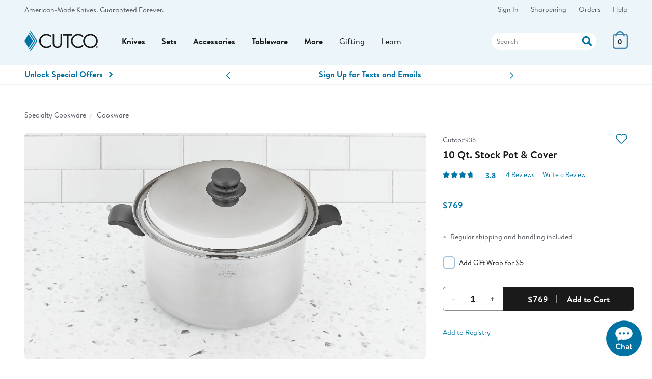

--- FILE ---
content_type: text/html;charset=UTF-8
request_url: https://www.cutco.com/p/10-qt-stock-pot-and-cover&cab=dedicated-chef-cookware-set
body_size: 39243
content:
<!DOCTYPE HTML>
<html lang='en-US'> 

<head>

 
<title>10 Qt. Stock Pot &amp; Cover | Cookware by Cutco</title>
<meta name="description" content='Experience high-quality Cutco Cookware for a fresh and healthy lifestyle. The durable, 5-ply construction provides even heat distribution and superior performance. Great for large families. Ideal size for preparing soups, stews and pasta sauces. High sides help keep ingredients submerged during long simmering.'>

<meta name="robots" content="index, follow, noodp, noydir">
<meta http-equiv="Content-Language" content="en-us">
<meta http-equiv="Content-Type" content="text/html; charset=utf-8">
<meta http-equiv="X-UA-Compatible" content="edge" />

<meta charset="utf-8">
<meta name="viewport" content="width=device-width, initial-scale=1">
<meta http-equiv="Content-Language" content="en">
 
<meta name="theme-color" content="#ebf5fa">

<!-- Icons -->
<link rel="icon" type="image/png" href="https://images.cutco.com/site/favicon.png?width=16" sizes="16x16">
<link rel="icon" type="image/png" href="https://images.cutco.com/site/favicon.png?width=32" sizes="32x32">
<link rel="icon" type="image/png" href="https://images.cutco.com/site/favicon.png?width=96" sizes="96x96">

<link rel="apple-touch-icon-precomposed" sizes="152x152" href="https://images.cutco.com/site/favicon.png?width=152">
<link rel="apple-touch-icon-precomposed" sizes="167x167" href="https://images.cutco.com/site/favicon.png?width=167">
<link rel="apple-touch-icon-precomposed" sizes="180x180" href="https://images.cutco.com/site/favicon.png?width=180">


<meta name="robots" content="index,follow">

<link rel="preconnect" href="https://images.cutco.com/">


<link rel="preload" href="https://images.cutco.com/fonts/brandon/brandon-regular.woff2" as="font" crossorigin>
<link rel="preload" href="https://images.cutco.com/fonts/brandon/brandon-medium-italic.woff2" as="font" crossorigin>
<link rel="preload" href="https://images.cutco.com/fonts/brandon/brandon-bold.woff2" as="font" crossorigin>

<!-- Resources -->
<script src='https://images.cutco.com/js/cutco.js?v=1768930717'></script>
<link rel='stylesheet' href='https://images.cutco.com/css/newstyle.css?v=1768915990' media='all'>

<!-- jQuery -->
<script src=https://code.jquery.com/jquery-3.7.1.min.js 
integrity="sha256-/JqT3SQfawRcv/BIHPThkBvs0OEvtFFmqPF/lYI/Cxo=" crossorigin="anonymous"></script>


<!-- Error styles were unused. Removed 20251021 -->

<script>
// Add vSiteControl class to html element
const global_siteControl = "00004_EN_CARD"; 
document.querySelector("html").classList.add("v" + global_siteControl);
</script>



<script>
(function(w,d,s,l,i){w[l]=w[l]||[];w[l].push({'gtm.start':
new Date().getTime(),event:'gtm.js'});var f=d.getElementsByTagName(s)[0],
j=d.createElement(s),dl=l!='dataLayer'?'&l='+l:'';j.async=true;j.src=
'https://www.googletagmanager.com/gtm.js?id='+i+dl;f.parentNode.insertBefore(j,f);
})(window,document,'script','dataLayer','GTM-TDGHZZ');
</script>

<!-- Promo Block -->
<script type="text/json" id="currentPromos">[{"id":1217,"promoCode":"FPAZ1","actualPromoCode":"FPAZ1","description":"Special Offer","shortDescription":"Spend $225 Get Free Vegetable Peeler","message":"Special Offer","type":"O","begin":"2026-01-20T00:00:00","end":"2026-01-22T23:59:00","amountThreshold":225.0,"itemThreshold":0,"percentOff":0.0,"amountOff":0.0,"auto":false,"termsHtml":"\u003cdiv class\u003d\"row\" data-promocode\u003d\"FPAZ1\"\u003e\r\n  \u003cdiv data-collapse class\u003d\"mx-auto full mw-tablet\"\u003e\r\n    \u003ch3 class\u003d\"mb-1 full\"\u003e *Free Vegetable Peeler Terms \u003c/h3\u003e\r\n    \u003cdiv\u003e\r\n      \u003cp class\u003d\"mb-1\"\u003e\r\n        The Free Vegetable Peeler offer ends 11:59 p.m. ET, Jan. 22, 2026. When $225 or more of eligible Cutco items are added to the cart, the free item will be added. Only one free item per order. Select Cutco items and items not made by Cutco are excluded from offers. Items not eligible will be\r\n        marked. All items on an order must ship to the same address. Prior purchases are excluded. Offers cannot be combined. All prices are in U.S. dollars. Prices and offers apply only to orders shipping within the United States.\r\n      \u003c/p\u003e\r\n      \u003cdiv class\u003d\"us-only\"\u003e\r\n        \u003cul class\u003d\"mt-large\"\u003e\r\n          \u003cli\u003e\u003cspan class\u003d\"item-excluded bold\"\u003eExcluded Cutco Items (All Colors)\u003c/span\u003e\u003c/li\u003e\r\n          \u003cli\u003e\u003cspan class\u003d\"item-excluded\"\u003e#1738/#1738SH Gourmet Prep Knife\u003c/span\u003e\u003c/li\u003e\r\n          \u003cli\u003e\u003cspan class\u003d\"item-excluded\"\u003e#1764/#1764SH/#6764CD Traditional Cheese Knife\u003c/span\u003e\u003c/li\u003e\r\n          \u003cli\u003e\u003cspan class\u003d\"item-excluded\"\u003e#1766/#1766SH/#6766CD 7\" Santoku\u003c/span\u003e\u003c/li\u003e\r\n          \u003cli\u003e\u003cspan class\u003d\"item-excluded\"\u003e#3720 Santoku-Style 3\" Paring Knife\u003c/span\u003e\u003c/li\u003e\r\n          \u003cli\u003e\u003cspan class\u003d\"item-excluded\"\u003e#3721/#3721SH/#6721CD Santoku-Style Trimmer\u003c/span\u003e\u003c/li\u003e\r\n          \u003cli\u003e\u003cspan class\u003d\"item-excluded\"\u003e#3724 Santoku-Style 10\" Slicer\u003c/span\u003e\u003c/li\u003e\r\n          \u003cli\u003e\u003cspan class\u003d\"item-excluded\"\u003e#3729 Santoku-Style 8\" Carver\u003c/span\u003e\u003c/li\u003e\r\n          \u003cli\u003e\u003cspan class\u003d\"item-excluded\"\u003e#3764 Santoku-Style Cheese Knife\u003c/span\u003e\u003c/li\u003e\r\n          \u003cli\u003e\u003cspan class\u003d\"item-excluded\"\u003e#4720 4\" Gourmet Paring Knife\u003c/span\u003e\u003c/li\u003e\r\n          \u003cli\u003e\u003cspan class\u003d\"item-excluded\"\u003e#77/#677CD Super Shears\u003c/span\u003e\u003c/li\u003e\r\n          \u003cli\u003e\u003cspan class\u003d\"item-excluded\"\u003e#124 Small Cutting Board\u003c/span\u003e\u003c/li\u003e\r\n          \u003cli\u003e\u003cspan class\u003d\"item-excluded\"\u003e#1836CD Santoku-Style Cook\u0027s Combo\u003c/span\u003e\u003c/li\u003e\r\n          \u003cli\u003e\u003cspan class\u003d\"item-excluded\"\u003e#1858CD Cheese Knife Combo\u003c/span\u003e\u003c/li\u003e\r\n          \u003cli\u003e\u003cspan class\u003d\"item-excluded\"\u003e#1859CD Santoku Classics\u003c/span\u003e\u003c/li\u003e\r\n          \u003cli\u003e\u003cspan class\u003d\"item-excluded\"\u003e#3822CD Santoku-Style Club Mates\u003c/span\u003e\u003c/li\u003e\r\n          \u003cli\u003e\u003cspan class\u003d\"item-excluded\"\u003e#3826CD Welcome Home Set\u003c/span\u003e\u003c/li\u003e\r\n          \u003cli\u003e\u003cspan class\u003d\"item-excluded\"\u003e#3827CD Time Saver Set\u003c/span\u003e\u003c/li\u003e\r\n          \u003cli\u003e\u003cspan class\u003d\"item-excluded\"\u003e#3828CD Petite Prep Set\u003c/span\u003e\u003c/li\u003e\r\n          \u003cli\u003e\u003cspan class\u003d\"item-excluded\"\u003e#3836CD Petite Santoku-Style Cook\u0027s Combo\u003c/span\u003e\u003c/li\u003e\r\n          \u003cli\u003e\u003cspan class\u003d\"item-excluded\"\u003e#3852CD Santoku-Style Shear Utility Set\u003c/span\u003e\u003c/li\u003e\r\n          \u003cli\u003e\u003cspan class\u003d\"item-excluded\"\u003e#3908CD Shear Entertainer Set\u003c/span\u003e\u003c/li\u003e\r\n          \u003cli\u003e\u003cspan class\u003d\"item-excluded\"\u003e#3909CD Shear Prep Set\u003c/span\u003e\u003c/li\u003e\r\n          \u003cli\u003e\u003cspan class\u003d\"item-excluded\"\u003e#5719 Clip Point Outdoor Knife\u003c/span\u003e\u003c/li\u003e\r\n          \u003cli\u003e\u003cspan class\u003d\"item-excluded\"\u003e#1984 60-Pc. Stainless Flatware Set in FREE Chest\u003c/span\u003e\u003c/li\u003e\r\n          \u003cli\u003e\u003cspan class\u003d\"item-excluded\"\u003e#300 Cultivator\u003c/span\u003e\u003c/li\u003e\r\n          \u003cli\u003e\u003cspan class\u003d\"item-excluded\"\u003e#301 Weeder\u003c/span\u003e\u003c/li\u003e\r\n          \u003cli\u003e\u003cspan class\u003d\"item-excluded\"\u003e#302 Transplanting Trowel\u003c/span\u003e\u003c/li\u003e\r\n          \u003cli\u003e\u003cspan class\u003d\"item-excluded\"\u003e#304 Garden Trowel\u003c/span\u003e\u003c/li\u003e\r\n          \u003cli\u003e\u003cspan class\u003d\"item-excluded\"\u003e#326 4-Pc. Garden Tool Set with Transplanting Trowel\u003c/span\u003e\u003c/li\u003e\r\n          \u003cli\u003e\u003cspan class\u003d\"item-excluded\"\u003e#328 3-Pc. Garden Tool Set\u003c/span\u003e\u003c/li\u003e\r\n          \u003cli\u003e\u003cspan class\u003d\"item-excluded\"\u003e#332 4-Pc. Garden Tool Set with Bypass Pruners\u003c/span\u003e\u003c/li\u003e\r\n          \u003cli\u003e\u003cspan class\u003d\"item-excluded\"\u003e#331 5-Pc. Garden Tool Set w/ FREE Garden Bag\u003c/span\u003e\u003c/li\u003e\r\n        \u003c/ul\u003e\r\n        \u003cul class\u003d\"mt-large mb-large\"\u003e\r\n          \u003cli\u003e\u003cspan class\u003d\"item-excluded bold\"\u003eExcluded Partner Items\u003c/span\u003e\u003c/li\u003e\r\n          \u003cli\u003e\u003cspan class\u003d\"item-excluded\"\u003e#830, #832, #838, #840\u003c/span\u003e American Kitchen\u0026reg; Elite Nonstick Fry Pans\u003c/li\u003e\r\n          \u003cli\u003e\u003cspan class\u003d\"item-excluded\"\u003e#FLITZ50\u003c/span\u003e Flitz Polish\u003c/li\u003e\r\n        \u003c/ul\u003e\r\n      \u003c/div\u003e\r\n    \u003c/div\u003e\r\n  \u003c/div\u003e\r\n\u003c/div\u003e\r\n","promoDesc":"Free Vegetable Peeler With Your $225 Order","promoName":"Free Vegetable Peeler","promoTitle":"With your $225 order of eligible items.","promoThumbnail":"free Vegetable Peeler","qualifiedCount":0,"qualifiedAmount":0.0,"qualified":false,"activated":false,"showSelection":false,"excludedItems":["1738","1738SH","1764","1764SH","1766","1766SH","1836CD","1858CD","1859CD","1984","300","301","302","304","326","328","331","332","3720","3721","3721SH","3724","3729","3764","3822CD","3826CD","3827CD","3828CD","3836CD","3852CD","3908CD","3909CD","4720","548","561","5719BK","5719GC","6721CD","6764CD","6766CD","677CD","77","830","832","838","840","FLITZ50","124"],"includedItems":[{"itemNumber":"1501","priceCode":"9H"}],"tiers":[]}]</script>
<!-- End Promo Block -->

<!-- Service Hours -->
<script type="application/json" id="serviceDetails"> 
{
    "phoneNumbers": {
      "usOrder": "1-800-633-8323",
      "usService": "1-800-828-0448",
      "usServiceEspanol": "1-800-865-1580",
      "caService": "1-800-361-8800",
      "caOrder": "1-800-863-3311"
    },
    "emails": {
      "usService": "service@cutco.com",
      "usServiceEspanol": "servicio@cutco.com",
      "caService": "serviceca@cutco.com"
    },
    "serviceHours": {
      "weekday": "Monday – Friday, 8 a.m. – 10 p.m.",
      "saturday": "Saturday, 9 a.m. – 3 p.m.",
      "weekdayStart": "08:00",
      "weekdayEnd": "22:00",
      "saturdayStart": "09:00",
      "saturdayEnd": "15:00",
      "sundayStart": null,
      "sundayEnd": null
    },
    "serviceHoursEspanol": {
      "weekday": "Monday – Friday, 8 a.m. – 9 p.m.",
      "weekdayStart": "08:00",
      "weekdayEnd": "21:00",
      "saturdayStart": null,
      "saturdayEnd": null,
      "sundayStart": null,
      "sundayEnd": null
    },

    "orderHoursCA": {
      "weekday": "Monday – Friday, 8 a.m. – 9 p.m.",
      "saturday": "Saturday, 8:30 a.m. – 5 p.m.",
      "weekdayStart": "08:00",
      "weekdayEnd": "22:00",
      "saturdayStart": "08:30",
      "saturdayEnd": "17:00",
      "sundayStart": null,
      "sundayEnd": null
    },
    "limitedServiceHours": {
      "2025-04-17": {
        "weekdayStart": "08:30",
        "weekdayEnd": "23:00"
      },
      "2025-04-18": {
        "closed": true
      },
      "2025-04-25": {
        "weekdayStart": "08:30",
        "weekdayEnd": "23:00"
      },
      "2025-04-26": {
        "closed": true
      }
    },
    "ordersClosed": [
      "2025-04-17",
      "2025-04-19",
      "2025-04-20",
      "2025-04-26",
      "2025-05-26",
      "2025-07-04",
      "2025-09-01",
      "2025-11-27",
      "2025-12-25",
      "2025-12-31",
      "2026-01-01"
    ],
    "ordersLimited": [
      "2025-12-23",
      "2025-12-24",
      "2025-12-28",
      "2025-12-29"
    ]
  } 
  </script>
<!-- End Service Hours -->





<meta property="og:description" content="Experience high-quality Cutco Cookware for a fresh and healthy lifestyle. The durable, 5-ply construction provides even heat distribution and superior performance. Great for large families. Ideal size for preparing soups, stews and pasta sauces. High sides help keep ingredients submerged during long simmering."/>
<meta property="og:image" content="https://images.cutco.com/products/shop/h/936.jpg" />
<meta property="og:type" content="product" />
<meta property="og:site_name" content="Cutco" />
<meta property="og:title" content="10 Qt. Stock Pot &amp; Cover | Cookware by Cutco" />
<meta property="og:locale" content="en_US" />
<meta property="og:url" content="https://cutco.com/p/10-qt-stock-pot-and-cover" />
<link rel="canonical" href='https://cutco.com/p/10-qt-stock-pot-and-cover'/>
	
<style>
.add-to-cart-progress {
	display: none;
}
.aoi-add-to-cart-progress {
	display: none;
}
.ajax-error-container {
	display: none;
}
.add-to-wishlist-progress {
	display: none;
	background: #0073A4;
	border-radius: 1em;
}
#atc-unavailable-container {
	display: none;
}
#atc-oos-container {
	display: none;
}
span.free {
	display: none;
}
</style>
	
<!-- Power Reviews JSON-ld Equivalent -->
<script>
const prApiKey = "776c3b36-2e33-4998-bb81-05751d34fac2";
const prLocale = "en_US";
const prMerchantGroupId = "1110861831";
const prMerchantId = "1996628948"; 	
const prPageId = "936";
const prReviewUrl = "\/products\/write-a-review?pr_page_id=936";
const prHeadline = "10 Qt. Stock Pot \u0026 Cover";
const prLiveUrl = "https:\/\/cutco.com\/p\/10-qt-stock-pot-and-cover";
const prRoloImage = "https:\/\/images.cutco.com\/products\/rolo\/936.jpg";
const prShopImage = "https:\/\/images.cutco.com\/products\/shop\/936.jpg?width=1000";
const prDescription = "Experience high-quality Cutco Cookware for a fresh and healthy lifestyle. The durable, 5-ply construction provides even heat distribution and superior performance. Great for large families. Ideal size for preparing soups, stews and pasta sauces. High sides help keep ingredients submerged during long simmering.";
const prCategory = "Cookware";
const prBrand = "Cutco";
const prPrice = 769.0;
const prItems = [{"name":"10 Qt. Stock Pot \u0026 Cover","image_url":"https://images.cutco.com/products/rolo/936.jpg","page_id_variant":"936"}];
const prSubjectName = "10 Qt. Stock Pot \u0026 Cover";
const prFullLink = "https:\/\/www.cutco.com\/p\/10-qt-stock-pot-and-cover";
const prValidUntil = "2027\/01\/31";
</script>

<script>
$(document).ready(function() 
{ 
	window.pwr = window.pwr || function () 
	{
		(pwr.q = pwr.q || []).push(arguments); 
	};
	pwr("render", 
	{
		api_key: prApiKey,
	  	locale: prLocale,
		merchant_group_id: prMerchantGroupId,
		merchant_id: prMerchantId,
		page_id: prPageId,
		review_wrapper_url: prReviewUrl,
		product:
		{
			name: prHeadline,
			url: prLiveUrl,
			image_url: prRoloImage,
			description: prDescription,
			category_name: prCategory,
   			brand_name: prBrand,
			price: prPrice,
			in_stock: '1',
			variants: prItems
		},
		subject: 
		{
			"@context": "https://schema.org",
			"@type": "Product",
			name: prSubjectName,
			description: prDescription,
			url: prFullLink,
			image: prShopImage,
			sku: prPageId,
			brand: prBrand,
			offers: 
			{
				"@type": "Offer",
				priceCurrency: "USD",
				url: prFullLink,
				price: prPrice,
				priceValidUntil: prValidUntil, // USE LAST DAY OF THE NEXT JANUARY
				availability: "https://schema.org/InStock"
			}
		},	
		components: 
		{
			ReviewSnippet: 'pr-reviewsnippet',
			ReviewDisplay: 'pr-reviewdisplay',
			QuestionDisplay:'pr-questiondisplay'
	   	}, 
	   	on_read_reviews_click: function() { jumpToReviews() },
	   	on_view_answers_click: function() { jumpToReviews() },
	});
});
</script>

<!-- End Power Reviews JSON-ld Equivalent -->
	
<!-- Handle countdown elements -->
<script>
$(document).ready(function() 
{ 
	let countdowns = document.querySelectorAll("[data-expires]");
	if (countdowns != null) 
	{
		for (var i = 0; i < countdowns.length; i++) 
		{
	   		const countdownExpires = countdowns[i].getAttribute("data-expires");
	   		const countdownContainer = countdowns[i].getAttribute("id");
	   		const countdownCopy = countdowns[i].innerText;
	   		createCountdown(countdownExpires, countdownContainer, countdownCopy);
	  	}
	}
});
</script>


<!-- JS Page Variables -->
<script>
const optionsMap = [{"webItem":"936","options":[]}];
const webItemsMap = {"936":{"valid":true,"baseItem":"936","webItemSingle":"936","commonParent":"936","defaultCommonParent":"936","itemClass":"COO","itemSubClass":"LGE","itemOptions":[],"displayedOptions":[],"itemSpecs":[{"specName":"Width","specValue":"12-1/4\"","rank":1},{"specName":"Depth","specValue":"6-1/2\"","rank":2},{"specName":"Weight","specValue":"6.2 lb.","rank":3},{"specName":"Care","specValue":"Dishwasher safe","rank":4},{"specName":"Induction Capable","specValue":"Pieces ordered after March 2010 are induction capable","rank":5}],"itemName":"10 Qt. Stock Pot \u0026 Cover","itemDescription":"Great for large families. Extra-large design is ideal for preparing soups, stews and pasta sauces. High sides help keep ingredients submerged during long simmering. Also try it for cooking large amounts of pasta and canning. Induction capable.","itemNameSpanish":"10 cuartos de galón Olla común con tapa","engravingOptions":[],"nonEngraveItems":[],"fullRetail":769.0,"actualPrice":769.0,"setValue":0.0,"savings":0.0,"setSavings":0.0,"engravingPrice":0.0,"giftBoxNumber":"","itemHeadline":"10 Qt. Stock Pot \u0026 Cover","singleMultiPiece":"S","discontinuedFlag":"N","availableOnCutcoFlag":"Y","brand":{"id":6,"name":"Cutco","logo":"https://images.cutco.com/products/brands/CutcoLogo.svg?v\u003d1631799788113","featuredImage":"https://images.cutco.com/products/brands/cutco-feature.jpg","featuredProduct":"trimmer","warrantyType":"The Forever Guarantee","brandSlug":"cutco","hideWarranty":true},"itemSetList":[],"eligiblePromos":[{"id":1217,"promoCode":"FPAZ1","actualPromoCode":"FPAZ1","description":"Special Offer","shortDescription":"Spend $225 Get Free Vegetable Peeler","message":"Special Offer","type":"O","begin":"2026-01-20T00:00:00","end":"2026-01-22T23:59:00","amountThreshold":225.0,"itemThreshold":0,"percentOff":0.0,"amountOff":0.0,"auto":false,"termsHtml":"\u003cdiv class\u003d\"row\" data-promocode\u003d\"FPAZ1\"\u003e\r\n  \u003cdiv data-collapse class\u003d\"mx-auto full mw-tablet\"\u003e\r\n    \u003ch3 class\u003d\"mb-1 full\"\u003e *Free Vegetable Peeler Terms \u003c/h3\u003e\r\n    \u003cdiv\u003e\r\n      \u003cp class\u003d\"mb-1\"\u003e\r\n        The Free Vegetable Peeler offer ends 11:59 p.m. ET, Jan. 22, 2026. When $225 or more of eligible Cutco items are added to the cart, the free item will be added. Only one free item per order. Select Cutco items and items not made by Cutco are excluded from offers. Items not eligible will be\r\n        marked. All items on an order must ship to the same address. Prior purchases are excluded. Offers cannot be combined. All prices are in U.S. dollars. Prices and offers apply only to orders shipping within the United States.\r\n      \u003c/p\u003e\r\n      \u003cdiv class\u003d\"us-only\"\u003e\r\n        \u003cul class\u003d\"mt-large\"\u003e\r\n          \u003cli\u003e\u003cspan class\u003d\"item-excluded bold\"\u003eExcluded Cutco Items (All Colors)\u003c/span\u003e\u003c/li\u003e\r\n          \u003cli\u003e\u003cspan class\u003d\"item-excluded\"\u003e#1738/#1738SH Gourmet Prep Knife\u003c/span\u003e\u003c/li\u003e\r\n          \u003cli\u003e\u003cspan class\u003d\"item-excluded\"\u003e#1764/#1764SH/#6764CD Traditional Cheese Knife\u003c/span\u003e\u003c/li\u003e\r\n          \u003cli\u003e\u003cspan class\u003d\"item-excluded\"\u003e#1766/#1766SH/#6766CD 7\" Santoku\u003c/span\u003e\u003c/li\u003e\r\n          \u003cli\u003e\u003cspan class\u003d\"item-excluded\"\u003e#3720 Santoku-Style 3\" Paring Knife\u003c/span\u003e\u003c/li\u003e\r\n          \u003cli\u003e\u003cspan class\u003d\"item-excluded\"\u003e#3721/#3721SH/#6721CD Santoku-Style Trimmer\u003c/span\u003e\u003c/li\u003e\r\n          \u003cli\u003e\u003cspan class\u003d\"item-excluded\"\u003e#3724 Santoku-Style 10\" Slicer\u003c/span\u003e\u003c/li\u003e\r\n          \u003cli\u003e\u003cspan class\u003d\"item-excluded\"\u003e#3729 Santoku-Style 8\" Carver\u003c/span\u003e\u003c/li\u003e\r\n          \u003cli\u003e\u003cspan class\u003d\"item-excluded\"\u003e#3764 Santoku-Style Cheese Knife\u003c/span\u003e\u003c/li\u003e\r\n          \u003cli\u003e\u003cspan class\u003d\"item-excluded\"\u003e#4720 4\" Gourmet Paring Knife\u003c/span\u003e\u003c/li\u003e\r\n          \u003cli\u003e\u003cspan class\u003d\"item-excluded\"\u003e#77/#677CD Super Shears\u003c/span\u003e\u003c/li\u003e\r\n          \u003cli\u003e\u003cspan class\u003d\"item-excluded\"\u003e#124 Small Cutting Board\u003c/span\u003e\u003c/li\u003e\r\n          \u003cli\u003e\u003cspan class\u003d\"item-excluded\"\u003e#1836CD Santoku-Style Cook\u0027s Combo\u003c/span\u003e\u003c/li\u003e\r\n          \u003cli\u003e\u003cspan class\u003d\"item-excluded\"\u003e#1858CD Cheese Knife Combo\u003c/span\u003e\u003c/li\u003e\r\n          \u003cli\u003e\u003cspan class\u003d\"item-excluded\"\u003e#1859CD Santoku Classics\u003c/span\u003e\u003c/li\u003e\r\n          \u003cli\u003e\u003cspan class\u003d\"item-excluded\"\u003e#3822CD Santoku-Style Club Mates\u003c/span\u003e\u003c/li\u003e\r\n          \u003cli\u003e\u003cspan class\u003d\"item-excluded\"\u003e#3826CD Welcome Home Set\u003c/span\u003e\u003c/li\u003e\r\n          \u003cli\u003e\u003cspan class\u003d\"item-excluded\"\u003e#3827CD Time Saver Set\u003c/span\u003e\u003c/li\u003e\r\n          \u003cli\u003e\u003cspan class\u003d\"item-excluded\"\u003e#3828CD Petite Prep Set\u003c/span\u003e\u003c/li\u003e\r\n          \u003cli\u003e\u003cspan class\u003d\"item-excluded\"\u003e#3836CD Petite Santoku-Style Cook\u0027s Combo\u003c/span\u003e\u003c/li\u003e\r\n          \u003cli\u003e\u003cspan class\u003d\"item-excluded\"\u003e#3852CD Santoku-Style Shear Utility Set\u003c/span\u003e\u003c/li\u003e\r\n          \u003cli\u003e\u003cspan class\u003d\"item-excluded\"\u003e#3908CD Shear Entertainer Set\u003c/span\u003e\u003c/li\u003e\r\n          \u003cli\u003e\u003cspan class\u003d\"item-excluded\"\u003e#3909CD Shear Prep Set\u003c/span\u003e\u003c/li\u003e\r\n          \u003cli\u003e\u003cspan class\u003d\"item-excluded\"\u003e#5719 Clip Point Outdoor Knife\u003c/span\u003e\u003c/li\u003e\r\n          \u003cli\u003e\u003cspan class\u003d\"item-excluded\"\u003e#1984 60-Pc. Stainless Flatware Set in FREE Chest\u003c/span\u003e\u003c/li\u003e\r\n          \u003cli\u003e\u003cspan class\u003d\"item-excluded\"\u003e#300 Cultivator\u003c/span\u003e\u003c/li\u003e\r\n          \u003cli\u003e\u003cspan class\u003d\"item-excluded\"\u003e#301 Weeder\u003c/span\u003e\u003c/li\u003e\r\n          \u003cli\u003e\u003cspan class\u003d\"item-excluded\"\u003e#302 Transplanting Trowel\u003c/span\u003e\u003c/li\u003e\r\n          \u003cli\u003e\u003cspan class\u003d\"item-excluded\"\u003e#304 Garden Trowel\u003c/span\u003e\u003c/li\u003e\r\n          \u003cli\u003e\u003cspan class\u003d\"item-excluded\"\u003e#326 4-Pc. Garden Tool Set with Transplanting Trowel\u003c/span\u003e\u003c/li\u003e\r\n          \u003cli\u003e\u003cspan class\u003d\"item-excluded\"\u003e#328 3-Pc. Garden Tool Set\u003c/span\u003e\u003c/li\u003e\r\n          \u003cli\u003e\u003cspan class\u003d\"item-excluded\"\u003e#332 4-Pc. Garden Tool Set with Bypass Pruners\u003c/span\u003e\u003c/li\u003e\r\n          \u003cli\u003e\u003cspan class\u003d\"item-excluded\"\u003e#331 5-Pc. Garden Tool Set w/ FREE Garden Bag\u003c/span\u003e\u003c/li\u003e\r\n        \u003c/ul\u003e\r\n        \u003cul class\u003d\"mt-large mb-large\"\u003e\r\n          \u003cli\u003e\u003cspan class\u003d\"item-excluded bold\"\u003eExcluded Partner Items\u003c/span\u003e\u003c/li\u003e\r\n          \u003cli\u003e\u003cspan class\u003d\"item-excluded\"\u003e#830, #832, #838, #840\u003c/span\u003e American Kitchen\u0026reg; Elite Nonstick Fry Pans\u003c/li\u003e\r\n          \u003cli\u003e\u003cspan class\u003d\"item-excluded\"\u003e#FLITZ50\u003c/span\u003e Flitz Polish\u003c/li\u003e\r\n        \u003c/ul\u003e\r\n      \u003c/div\u003e\r\n    \u003c/div\u003e\r\n  \u003c/div\u003e\r\n\u003c/div\u003e\r\n","promoDesc":"Free Vegetable Peeler With Your $225 Order","promoName":"Free Vegetable Peeler","promoTitle":"With your $225 order of eligible items.","promoThumbnail":"free Vegetable Peeler","qualifiedCount":0,"qualifiedAmount":0.0,"qualified":false,"activated":false,"showSelection":false,"excludedItems":["1738","1738SH","1764","1764SH","1766","1766SH","1836CD","1858CD","1859CD","1984","300","301","302","304","326","328","331","332","3720","3721","3721SH","3724","3729","3764","3822CD","3826CD","3827CD","3828CD","3836CD","3852CD","3908CD","3909CD","4720","548","561","5719BK","5719GC","6721CD","6764CD","6766CD","677CD","77","830","832","838","840","FLITZ50","124"],"includedItems":[{"itemNumber":"1501","priceCode":"9H"}],"tiers":[]}],"ineligiblePromos":[],"pricingHtml":"\u003cdiv class\u003d\"pricing\" data-ui\u003d\"pricing\"\u003e\u003cspan class\u003d\"price-final\"\u003e\u003cspan id\u003d\"actual-price\"\u003e$769\u003c/span\u003e\u003c/span\u003e\u003c/div\u003e","threePayHtml":"","introSetPiecesHtml":"","setPiecesHtml":"","specsHtml":"\u003cdiv class\u003d\"pdp-specs-group\"\u003e\u003ctable\u003e\u003ctbody\u003e\u003ctr class\u003d\"pdp-specs-row\"\u003e\u003ctd class\u003d\"pdp-specs-header\"\u003eCountry of Origin\u003c/td\u003e\u003ctd class\u003d\"pdp-specs-detail\"\u003eAmerican Made with Globally Sourced Materials\u003c/td\u003e\u003c/tr\u003e\u003ctr class\u003d\"pdp-specs-row\"\u003e\u003ctd class\u003d\"pdp-specs-header\"\u003eWidth\u003c/td\u003e\u003ctd class\u003d\"pdp-specs-detail\"\u003e12-1/4\"\u003c/td\u003e\u003c/tr\u003e\u003ctr class\u003d\"pdp-specs-row\"\u003e\u003ctd class\u003d\"pdp-specs-header\"\u003eDepth\u003c/td\u003e\u003ctd class\u003d\"pdp-specs-detail\"\u003e6-1/2\"\u003c/td\u003e\u003c/tr\u003e\u003ctr class\u003d\"pdp-specs-row\"\u003e\u003ctd class\u003d\"pdp-specs-header\"\u003eWeight\u003c/td\u003e\u003ctd class\u003d\"pdp-specs-detail\"\u003e6.2 lb.\u003c/td\u003e\u003c/tr\u003e\u003ctr class\u003d\"pdp-specs-row\"\u003e\u003ctd class\u003d\"pdp-specs-header\"\u003eCare\u003c/td\u003e\u003ctd class\u003d\"pdp-specs-detail\"\u003eDishwasher safe\u003c/td\u003e\u003c/tr\u003e\u003ctr class\u003d\"pdp-specs-row\"\u003e\u003ctd class\u003d\"pdp-specs-header\"\u003eInduction Capable\u003c/td\u003e\u003ctd class\u003d\"pdp-specs-detail\"\u003ePieces ordered after March 2010 are induction capable\u003c/td\u003e\u003c/tr\u003e\u003c/tbody\u003e\u003c/table\u003e\u003c/div\u003e","priceOverrideHtml":"","promoEligibleHtml":"\u003cdiv class\u003d\"promotion-eligible mb-1 text-14\"\u003e\u003cdiv class\u003d\"italic\"\u003eEligible for \u003cspan data-help\u003d\"promoFPAZ1\"aria-haspopup\u003d\"true\" tabIndex\u003d\u00270\u0027\u003eSpecial Offer\u003c/span\u003e\u003c/div\u003e\u003c/div\u003e","promoNotEligibleHtml":"","engravingInfo":"This item can be engraved on one side with up to 0 lines .","formattedActualPrice":"$769","siteControl":{"company":"00004","language":"EN","audience":"CARD","siteControl":"00004_EN_CARD","customerNumber":"T0001700","testNumber":"T0001700","emptyNumber":"E0000020","valid":true},"superset":false,"wellnessMat":false}};
const defaultOptions = [];
const defaultWebItemSingle = "936";
const hasFreePlate = false;
const currencyType = "";
const wishlistId = "new";

let wishlistItems = [];
</script>



<!-- Product scripts + styles for select promos -->
<link rel='stylesheet' href='https://images.cutco.com/css/products-app.css?v=1768916065' media='all'>
<script src='https://images.cutco.com/js/products-app.js?v=1768930316'></script>

<!-- TODO pull me back into product.html too -->
<script>
$(document).ready(function() 
{ 
	$("div.product-option").click(optionEventHandler);
		
	// Now that we've created the event listener, select the default
	selectDefaultItem();
});
// End of document ready scope

function optionEventHandler(e)
{
	if ($(this).hasClass("unavailable"))
	{
		return;
	}
	
	// This will prevent double-clicks but we should look into the cause of this further.
	e.stopPropagation();
	e.stopImmediatePropagation();
	
	// Handle the click logic for the swatch
	let swatch = this;
	
	/* Get the swatch name and option section */
	const swatchGroup = swatch.getAttribute("data-group");
	const swatchType = $(swatch).data("type");
	const swatchName = swatch.getAttribute("data-description");
	const swatchUpdate = document.getElementById(swatchGroup);

	/* Update Parent Legend Permanently */
	if (swatchUpdate.firstElementChild) 
	{
		swatchUpdate.firstElementChild.textContent = swatchName;
	}

	/* Unselect all other options */
	$(".product-option[data-type='"+swatchType+"']").removeClass("selected");

	/* Select radio */
	swatch.firstElementChild.checked = true;
	swatch.classList.add("selected");
	
	// Need to get the values for looking up in the map
	let elements = $("div.product-option").children("input:checked");
	let options = [];
	for (var i = 0; i < elements.length; i++)
	{
		let element = elements[i];
		let type = $(element).data("type");
		let value = $(element).data("code");
		
		let option = 
		{
			type: type,
			value: value
		};
		options.push(option);
	}
	
	let webItem = fetchWebItemForOptions(options);
	if (!webItem)
	{
		return;
	}
	
	updatePage(webItem);
}

function selectDefaultItem()
{
	for (var option of defaultOptions)
	{
		const code = option.optionCode;
		const type = option.optionType;
		$(".product-option[data-code='"+code+"'][data-type='"+type+"']").click();
	}
	
	for (var option of defaultOptions)
	{
		const code = option.optionCode;
		const type = option.optionType;
		$(".product-option[data-code='"+code+"'][data-type='"+type+"']").click();
	}
	
	
	// Initialize fields
	updatePage(webItemsMap[defaultWebItemSingle]);
}


function fetchWebItemForOptions(options)
{
	let itemNumber = '';
	
	// We need to go over all rows in the options JSON block
	for (var i = 0; i < optionsMap.length; i++) 
	{ 
		// This is a row, which potentially has multiple options since it's a single web item. 
		let row = optionsMap[i];
		
		
		// We need to iterate over the options for this row
		let matches = true;
		for (var j = 0; j < row.options.length; j++)
		{
			let rowOption = row.options[j];
			
			// Now we have one of many potential options for a web item. We need to check that ALL match, 
			// so we need to iterate over the potentially multiple options provided in the argument
			for (var k = 0; k < options.length; k++)
			{
				let givenOption = options[k];
				
				// Only run the comparison if the types match. This is required so we're comparing relevant options 
				// It also means that the order doesn't matter since we're doing a sequential search.
				if (givenOption.type == rowOption.type)
				{
					if (givenOption.value != rowOption.value)
					{
						matches = false;
					}
				}
			}
		}
		
		if (matches)
		{
			itemNumber = row.webItem;
		}
	}
	
	let webItem = webItemsMap[itemNumber];
	return webItem;
}


function disableInvalidOptions()
{
	let unselected = $(".product-option").children("input").parent();
	for (var option of unselected)
	{
		let options = [];
		let thisType = $(option).data("type");
		let unselectedOption = {
			type: thisType,
			value: $(option).data("code")
		};
		options.push(unselectedOption);
		
		let selected = $(".product-option").children("input:checked")
						.parent().not("[data-type='"+thisType+"']");
		for (var currentOption of selected)
		{
			options.push({
				type: $(currentOption).data("type"),
				value: $(currentOption).data("code")
			});
		}
		
		let webItem = fetchWebItemForOptions(options);
		if (!webItem)
		{
			disableOption(option);
		}
		else
		{
			enableOption(option);
		}
	}
}
	
function disableOption(option)
{
	$(option).removeClass("selected");
	$(option).addClass("unavailable");
	$(option).children("input").attr("disabled", true);
	
	let description = $(option).data("description") + "";
	if (!description.includes("(not available)"))
	{
		description += " (not available)";
		$(option).data("description", description);
		$(option).attr("data-description", description);
	}
	
}
function enableOption(option)
{
	// Make sure one of the options (the first one) is selected if nothing else is
	const swatchParent = $(option).closest(".swatches");
	const noOptionSelected = $(swatchParent).find("div.selected").length == 0;
	if (noOptionSelected)
	{
		$(swatchParent).find(".swatch:first").addClass("selected");
	}
	
	$(option).removeClass("unavailable");
	$(option).children("input").attr("disabled", false);
	
	let description = $(option).data("description") + "";
	if (description.includes("(not available)"))
	{
		let parts = description.split(/\(|\)/);
		description = parts[0].trim();
		$(option).data("description", description);
		$(option).attr("data-description", description);
	}
}
	
function disableInvalidOptionGroups(webItemNumber)
{
	let webItem = webItemsMap[webItemNumber];
	let options = webItem.itemOptions;
	let swatches = $(".swatch-group");
	for (var swatch of swatches)
	{
		productOptions = $(swatch).find(".product-option");
		
		let match = false;
		
		let type = $(swatch).data("type");
		for (var validOption of options)
		{
			if (validOption.optionType === type)
			{
				match = true;
			}
		}
		
		if (!match)
		{
			$(productOptions).each(function() 
			{ 
				disableOption(this);
			});
		}
	}	
}


</script>


<script>
function formatMoney(amt)
{
	if (amt <= 0)
	{
		return "Free";
	}
	
	// https://stackoverflow.com/a/16233919/18465617
	// Money format, needed for switching between options and changing price
	var moneyFormat = new Intl.NumberFormat('en-US', 
	{
		style: 'currency',
	  	currency: 'USD',
		
	  	// Just format normally, we'll handle it in the function
	  	minimumFractionDigits: 2, 
	  	maximumFractionDigits: 2, 
	});
	
	return moneyFormat.format(amt).replace(/\D00(?=\D*$)/, '');
}
	
$(document).ready(function() 
{ 
	
	$(".cart-button").click(function() 
	{
		$(".cart-button").attr("disabled", true);
		$(".add-to-cart-progress").show();
		$(".add-to-cart-text").hide();
		$(".ajax-error-container").hide();
		$(".error-message").empty();
		
		formData = buildProductForm();
		
		// Handle AJAX add to cart
		addToCartAsync(formData).done(handleAddToCartSuccess).fail(handleAddToCartFailure);
	});
		
	$(document).on("click", ".aoi-add-to-cart", function() 
	{
		hideCartModal();
		let webItemNumber = $(this).data("item");
		let pageName = $(this).data("page");
		let urlSlug = $(this).data("slug");
		let quantity = 1;
		let formData = 
		{
			webItemNumber: webItemNumber,
			pageName: pageName,
			urlSlug: urlSlug,
			quantity: quantity,
			origin: "addOn"
		};
		
		// This is wrapped in a 300ms delay because the close function needs 250ms to run, otherwise it won't allow you to open another modal.
		setTimeout(() => {
			addToCartAsync(formData).done(handleAoiCartSuccess).fail(handleAoiCartFailure);
		}, 300);
	});
		
	$(document).on("click", ".login-button", function() 
	{ 
		$(this).siblings("div.pdp-errors").remove();
		let userLength = this.form.elements['email'].value.length;
		let passLength = this.form.elements['password'].value.length;
		if (userLength == 0 || passLength == 0)
		{
			$(this).parent().prepend("<div class='pdp-errors flex'><p>Email address and password are required.</p></div>");
			return false;
		}
		
		let type = $(this).data("type");
		$(this).attr("disabled", true);
		signIn(this.form, type);
	});
	
	// Sadly, this is the closest element we can attach a delegated listener to.
	$("body").on("click", "#continue-shopping", function() 
	{
		hideCartModal();
	});
		
	// Registry/Wishlist listeners
	const createAccountButton = document.getElementById("createAccount");
	$(".add-to-wishlist").click(function() 
	{
		let signedIn = this.getAttribute("data-signedin");

		if (signedIn === 'true') 
		{
			addToWishlist();
		} 
		else 
		{
			createAccountButton.href = "/account/login.jsp"
			createAccountButton.innerText = "Create Account"
			loadSignIn("account")
			const loginButton = document.querySelector(".lightbox-modal-box__content #loginButton")

			loginButton.innerHTML = `
				<button type="button" role="button" class="btn full mw-full login-button" data-type="wishlist" id="loginButton">Sign In</button>
				<a href="/account/forgot-password" class="forgot-password">Forgot password?</a>
			`
		}
	});
		
	$("#show-registries").click(function() 
	{
		let signedIn = this.getAttribute("data-signedin")

		if (signedIn === 'true') 
		{
			document.querySelector("#account-registries").classList.toggle("closed");
			document.querySelector("#account-registries").classList.toggle("opened");
		}
		else 
		{
			createAccountButton.href = "/registry/create"
			createAccountButton.innerText = "Create Registry"

			loadSignIn("registry")

			const loginButton = document.querySelector(".lightbox-modal-box__content #loginButton")

			loginButton.innerHTML = `
					<button type="button" role="button" class="btn full mw-full login-button" data-type="products" id="loginButton">Sign In</button>
					<a href="/account/forgot-password" class="forgot-password">Forgot password?</a>
				`
		}
	});
		
	$("#newRegistry").click(function() 
	{ 
		$(".add-to-registry").html("Create New Registry");
	});
	$(".existing-registry").click(function() 
	{ 
		$(".add-to-registry").html("Add to Registry");
	});
	
	// This is the real action button that does the work
	$(".add-to-registry").click(function() 
	{ 
		addToRegistry()
	});
		
	// Quantity listeners
	let addToCartPrices = document.getElementsByClassName("add-to-cart-price")
	$(".qty-decrement").click(function() 
	{ 
		let currentInputBox = this.nextElementSibling;
		let currentPrice = parseFloat(document.querySelector(".price-hidden").value);
		
		let newQuantity = parseFloat(currentInputBox.value) - 1;
		newQuantity = (newQuantity <= 0) ? 1 : newQuantity;		// Prevent value from dropping below 1.
		let newPrice = newQuantity * currentPrice;
		
		for (var i = 0; i < addToCartPrices.length; i++) 
		{
			addToCartPrices[i].textContent = formatMoney(newPrice);
		}

		$(".qty").val(newQuantity);
	});
	
	$(".qty-increment").click(function() 
	{
		let currentInputBox = this.previousElementSibling;
		let currentQtyDecrement = this.previousElementSibling.previousElementSibling;
		let currentPrice = parseFloat(document.querySelector(".price-hidden").value);
		
		let newQuantity = parseInt(currentInputBox.value) + 1;
		newQuantity = (newQuantity >= 50) ? 50 : newQuantity;		// Prevent value from going above 50.
		let newPrice = newQuantity * currentPrice;

		for (var i = 0; i < addToCartPrices.length; i++) 
		{
			addToCartPrices[i].textContent = formatMoney(newPrice);
		}
		
		$(".qty").val(newQuantity);
	});
});
// End of document ready scope
	
function updatePage(webItem)
{
	let webItemNumber = webItem.webItemSingle;
	let baseItemNumber = webItem.baseItem;
	
	let quantity = $("#qty").val();
	let actualPrice = webItem.actualPrice;
	let singlePrice = currencyType + formatMoney(actualPrice);
	let quantifiedPrice = currencyType + formatMoney(actualPrice * quantity);
	const engravingPrice = formatMoney(webItem.engravingPrice);
	
	// Disable add-to-cart if there's $0 pricing somehow
	if (actualPrice <= 0)
	{
		$("#addToCart").attr("disabled", true);
		$(".add-to-cart-text").html("Unavailable");
	}
	else
	{
		$("#addToCart").attr("disabled", false);
		$(".add-to-cart-text").html("Add to Cart");
	}
				
	// Show the right image
	let activeSwiper = document.querySelector('.pdp-swiper-lg').swiper;
	let bottomSwiper = document.querySelector('.pdp-other-images').swiper;
	if (activeSwiper && bottomSwiper)
	{
		let productImages = bottomSwiper.slides;
		for (var i = 0; i < productImages.length; i++)
		{
			let element = productImages[i];
			let thisItem = $(element).data("item");
			let thisCommon = $(element).data("common");
			if (thisItem == webItemNumber) 
			{ 
				activeSwiper.slideTo(i);
			} 
			
			if (thisCommon && thisCommon != webItem.commonParent)
			{
				$(element).hide();
			}
			else
			{
				$(element).show();
			}
		}
	}
		
	$(".product-name").html(webItem.itemHeadline);
	
	// Update displayed price
	$("#actual-price-old").html(singlePrice);
	$("#add-to-cart-price").html(quantifiedPrice);
	$(".personalization-price").html(engravingPrice);
	
	// Update sale pricing
	if (webItem.savings && webItem.savings > 0 && 
		webItem.fullRetail && webItem.fullRetail > 0)
	{
		let savings = formatMoney(webItem.savings);
		let regPrice = formatMoney(webItem.fullRetail);
		
		$("#price-savings-old").html("Save " + savings);
		$("#price-reg-old").html("Reg. " + regPrice);
	}
	
	// Update set pricing
	if (webItem.setSavings && webItem.setSavings > 0 && 
		webItem.setValue && webItem.setValue > 0)
	{
		let setSavings = formatMoney(webItem.setSavings);
		let iips = formatMoney(webItem.setValue);
		let threePay = formatMoney(actualPrice / 3);
		
		$(".iips-wrapper").show();
		$("#set-savings-old").html(setSavings);
		$("#iips-price-old").html(iips);
		$("#three-pay-price-old").html(threePay);
	}
	else
	{
		$(".iips-wrapper").hide();
	}
	
	// Update pricing HTML
	$("#pricing-wrapper").find(".pricing").remove();
	$("#three-pay-wrapper").find(".three-pay-wrapper").remove();
	$("#pricing-wrapper").prepend(webItem.pricingHtml);
	$("#three-pay-wrapper").prepend(webItem.threePayHtml);
	
	// Update item number displays
	$(".web-item-display").html("#" + webItemNumber);
	
	// Update hidden fields
	$(".web-item-hidden").val(webItemNumber);
	$(".price-hidden").val(actualPrice);
	
	// Handle out-of-stock items
	$(".atc-stock").css("display", "none");
	if (webItem.availableOnCutcoFlag == 'Y')
	{
		$("#atc-available-container").css("display", "flex");
	}
	else if (webItem.availableOnCutcoFlag == 'O')
	{
		// Only out of stock for a short time
		$("#atc-oos-container").css("display", "flex");
	}
	else
	{
		// Out of stock indefinitely
		$("#atc-unavailable-container").css("display", "flex");
	}
	
	// Intro HTML
	$(".pdp-spi-wrapper").empty();
	$(".pdp-spi-wrapper").html(webItem.introSetPiecesHtml);
	
	// Pieces HTML
	$(".set-pieces-wrapper").html(webItem.setPiecesHtml);
	if (webItem.setPiecesHtml && webItem.setPiecesHtml.length > 0)
	{
		$("#tab-set-pieces").show();
		$("#setPiecesAccordionTrigger").removeClass("hide");
	}
	else
	{
		$("#tab-set-pieces").hide();
		$("#setPiecesAccordionTrigger").addClass("hide");
	}
	
	// Specs HTML
	$(".pdp-specs-group").html(webItem.specsHtml);
	if (webItem.specsHtml && webItem.specsHtml.length > 0)
	{
		$("#tab-specs").show();
	}
	else
	{
		$("#tab-specs").hide();
	}
	
	// Promo HTML
	$(".promo-eligible-wrapper").empty();
	if (webItem.promoEligibleHtml && webItem.promoEligibleHtml.length > 0)
	{
		$(".promo-eligible-wrapper").append(webItem.promoEligibleHtml);
	}
	if (webItem.promoNotEligibleHtml && webItem.promoNotEligibleHtml.length > 0)
	{
		$(".promo-eligible-wrapper").append(webItem.promoNotEligibleHtml);
	}
	
	// If the nav element that's selected isn't visible, default to the overview tab
	$('.pdp-nav').children().each(function() 
	{ 
		let e = $(this);
		if (e.attr("aria-selected") == 'true' && !e.is(":visible"))
		{
			$("#tab-overview").click();
		}
	});
	
	// Engraving logic
	if (webItem.engravingOptions.length > 0 && webItem.engravingInfo) 
	{
		$('.engraving-info').html(webItem.engravingInfo);
	}
	else
	{
		$('.engraving-info').empty();
	}
	
	// Wishlist logic
	if (!wishlistItems.includes(webItemNumber))
	{
		// Show button for adding to wishlist
		$(".add-to-wishlist").show();
		$(".go-to-wishlist").hide();
	}
	else
	{
		// Show button for item that's already in wishlist
		$(".add-to-wishlist").hide();
		$(".go-to-wishlist").show();
	}

	disableInvalidOptions();
	disableInvalidOptionGroups(webItemNumber);
	updatePersonalizationFields();			// contained in product-personalization
}
	
function buildProductForm()
{
	let webItemNumber = $(".web-item-hidden").val();
	let pageName = $(".page-name-hidden").val();
	let urlSlug = $(".url-slug-hidden").val();
	let quantity = $("#qty").val();
	let giftWrap = $("#giftWrap").is(":checked") ? "on" : "off";
	let formData = 
	{
		webItemNumber: webItemNumber,
		pageName: pageName,
		urlSlug: urlSlug,
		quantity: quantity,
		giftWrap: giftWrap,
		origin: "product"
	};
	
	const productForm = new URLSearchParams(formData).toString();
	const engravingForm = $(".pdp-engraving").find("input").serialize();
	const form = productForm + "&" + engravingForm;
	
	const urlParams = new URLSearchParams(form);
	return urlParamsToObject(urlParams);
}

function urlParamsToObject(params) 
{
	const output = {};
	const searchParams = new URLSearchParams(params);

	// Set will return only unique keys()
	new Set([...searchParams.keys()])
		.forEach(key => { 
			output[key] = searchParams.getAll(key).length > 1 ?  
	        searchParams.getAll(key) : // get multiple values
	        searchParams.get(key); // get single value
	});

	return output;
	
	// Good implementation except the part where it overwrites arrays as the last string! 
	/*
	const result = {};
	for(const [key, value] of params) 
	{ 
		result[key] = value;
	}
	return result;
	*/
}
	
	
function addToRegistry()
{
	// TODO buffer animation
	$(".add-to-registry").attr("disabled", true);
	
	let targetRegistry = $(".registry-radio:checked")
	let registryId = $(targetRegistry).data("registry");
	let slug = $(targetRegistry).data("slug");
	let uri = "/registry/" + slug;
	
	if (!registryId || !slug) 
	{
		uri = "/registry/create";
		
		// Redirect to create new registry
		window.location.href = uri;
	}
	else
	{
		// Add to cart
		let formData = buildProductForm();
		formData.registryId = registryId;
		formData.mode = 'registry';
		addToCartAsync(formData).always(function() 
		{
			// Redirect to existing registry
			window.location.href = uri;
		});
	}
}
	
function addToWishlist()
{
	$(".add-to-wishlist").hide();
	$(".add-to-wishlist-progress").show();
	
	let formData = buildProductForm();
	formData.mode = "wishlist";
	formData.registryId = wishlistId;
	
	addToCartAsync(formData).always(function() 
	{ 
		$(".add-to-wishlist-progress").hide();
		$(".go-to-wishlist").fadeIn();
	});
	
	const webItemNumber = $(".web-item-hidden").val();
	wishlistItems.push(webItemNumber);
}

function addToCartAsync(formData)
{
	return $.ajax(
  	{
    	url: "/products/addToCartIntermediary.do",
    	data: formData,
      	type: "POST"
  	});
}

function handleAddToCartSuccess(response)
{
	$(".add-to-cart-progress").hide();
	$(".add-to-cart-text").show();
	$(".cart-button").attr("disabled", false);
	$(".pdp-add-on").show();
	$(".aoi-headline").show();
	
	cart.rebuild();
	listrakPush(response);
	
	/*
	Removed free plate redirect (2025-01-22)
	if (hasFreePlate)
	{
		// We have a free plate. Send them directly to the next page
		let key = response.addedItem.cartWebItemKey;
		let itemNumber = response.addedItem.webItemSingle;
		let uri = '/products/engrave?item='+key+'&item='+itemNumber;
		window.location.href = uri;
	} 
	*/
	
	showCartModal(response);
}
	
function handleAddToCartFailure(response)
{
	$(".ajax-error-container").show();
	$(".error-message").html("An unexpected error has occurred. Please try again later.");
}

function handleAoiCartSuccess(response)
{
	cart.rebuild();
	showCartModal(response);
	
	let webItem = response.addedItem.webItemSingle;
	
	// Hide the parent element of the button
	$(".aoi-add-to-cart[data-item='"+webItem+"']").parent().hide();
	
	if ($(".pdp-add-on:visible").length == 0)
	{
		// Hide the add-on header, they've added (and thus hidden) all of the add-on items
		$(".aoi-headline").hide();
	}
	listrakPush(response);
}
function handleAoiCartFailure(response)
{
	$(".ajax-error-container").show();
	$(".error-message").html("An unexpected error has occurred. Please try again later.");
}

let cartModal = null;
function showCartModal(response)
{
	let item = response.addedItem;
	let itemNo = item.webItemSingle;
	let options = item.displayedOptions;
	
	// First, update the ATC Confirmation content 
	$("#atc-image").attr("data-srcset", "https://images.cutco.com/products/rolo/"+itemNo+".jpg?width=400");
	$("#atc-image").attr("src", "https://images.cutco.com/products/rolo/"+itemNo+".jpg");
	$("#atc-image").attr("alt", item.itemHeadline);
	
	$("#atc-brand").html(item.brand.name);
	$("#atc-headline").html(item.itemHeadline);
	
	let itemHtml = '<li class="text-14"><span>#'+itemNo+'</span></li>';
	
	let optionsHtml = '';
	for (var i = 0; i < options.length; i++)
	{
		let option = options[i];
		optionsHtml += '<li class="text-14"><span>' + option.description + '</span></li>';
	}
	
	// Extra fields (personalization + gifting)
	if (item.engravingApplied.type != 'NONE')
	{
		// const engravingPrice = item.engravingApplied.amount;
		optionsHtml += '<li class="text-14"><span> Personalized </span></li>';
	}
	if (item.giftBox != 'NONE')
	{
		optionsHtml += "<li class='text-14'><span> Gift 🎁 </span></li>";
	}
	
	
	let quantityHtml = '<li class="text-14"><span>Quantity: '+item.qty+'</span></li>';
	
	// let priceHtml = '<li class="text-14"><span>Price Each:</span><span id="atc-price">'+item.pricingHtml+'</span></li>';
	let priceHtml = '<div class="pricing" data-ui="pricing"><span class="price-final"><span id="actual-price">'+item.pricingHtml+'</span></span></div>';
	
	let promoHtml = '';
	if (item.eligiblePromos.length > 0)
	{
		for (var i = 0; i < item.eligiblePromos.length; i++)
		{
			let promo = item.eligiblePromos[i];
			promoHtml += '<li class="text-blue italic text-14">Eligible for ' + promo.description + '</span>';
		}
	}
	
	$("#atc-props").empty();
	$("#atc-props").append(itemHtml);
	$("#atc-props").append(optionsHtml);
	$("#atc-props").append(quantityHtml);
	$("#atc-props").append(priceHtml);
	$("#atc-props").append(promoHtml);
	
	// Cart totals
	let items = response.newCount == 1 ? 'item' : 'items';
	$("#cartSubtotal").html("Cart subtotal ("+response.newCount+" "+items+"): " + response.newSubtotal);
	
	
	// Now build the modal	
	cartModal = new lightbox.modal({
		footer: false,
		closeMethods: ["overlay", "button", "escape"],
		cssClass: ["lb"],
		onOpen: function () {
			const pdpAddons = new Swiper(".pdp-add-ons", {
				spaceBetween: 12,
				slidesPerView: 2.5,
				freeMode: true,
				scrollbar: {
					el: ".swiper-scrollbar",
					hide: false,
				}
			});
		},
		onClose: function () {
			cartModal.destroy();
		}
	});
	

	cartModal.setContent(document.getElementById("add-to-cart-confirmation").innerHTML);
	
	cartModal.open();
	cartModal.checkOverflow();
	
	$("#continue-shopping").click(function() 
	{
		cartModal.close();
	});
}
	
function listrakPush(response)
{
	const _currentCartItems = JSON.parse(response.cartJson);
	trackCart({ action: 'add', cartItems: _currentCartItems });
}
	
function hideCartModal()
{
	if (cartModal)
	{
		cartModal.close();	
	}
}


function loadSignIn() 
{
	let modal = new lightbox.modal({
		footer: false,
		closeMethods: ["overlay", "button", "escape"],
		cssClass: ["lb"],
		onClose: function () {
			modal.destroy();
		}
	});

	modal.setContent(document.getElementById("pdp-account-login").innerHTML);

	modal.open();
	modal.checkOverflow();
	setTimeout(function () {
		modal.checkOverflow();
	}, 800);
}
	
function signIn(form, mode) 
{  
	$.ajax
	({
		type: "post",
		url: "/account/signIn.do", 
		data: "email="+form.email.value+
		"&password="+form.password.value+
		"&mode="+mode,
		success: function(msg)
		{ 			
        	window.location.reload();										
		},
		failure: function(msg)
		{
			alert(msg);
			return true;
		}
    }); 
} 
</script>

<!-- Load block diagram if product is storage block storage -->



</head>

<body>

<!-- Power Reviews JS Import -->
<script src="https://ui.powerreviews.com/stable/4.1/ui.js" async></script>

<!-- Google Tag Manager (noscript) -->
<noscript><iframe src="https://www.googletagmanager.com/ns.html?id=GTM-TDGHZZ"
height="0" width="0" style="display:none;visibility:hidden"></iframe></noscript>
<!-- End Google Tag Manager (noscript) -->

<!-- Include top nav right after body opening -->





<!-- A/B Testing Section -->
<!-- End A/B Testing Section -->

<!-- Pull in scripts for Listrak here -->
<script type="text/javascript">	

        var biJsHost = (("https:" == document.location.protocol) ? "https://" : "http://");
        (function (d, s, id, tid, vid) {
          var js, ljs = d.getElementsByTagName(s)[0];
          if (d.getElementById(id)) return; js = d.createElement(s); js.id = id;
          js.src = biJsHost + "cdn.listrakbi.com/scripts/script.js?m=" + tid + "&v=" + vid;
          ljs.parentNode.insertBefore(js, ljs);
        })(document, 'script', 'ltkSDK', 'k1v45XuqZPCV', '1');

  		        (function(d) { if (document.addEventListener) document.addEventListener('ltkAsyncListener', d);
        else {e = document.documentElement; e.ltkAsyncProperty = 0; e.attachEvent('onpropertychange', function (e) {
        if (e.propertyName == 'ltkAsyncProperty'){d();}});}})(function() {

            _ltk.Click.Submit();

        });

</script>


<!-- Scripts for new cart -->
<script>

$(function() 
{
	// Not used
	// const miniCart = $("#miniCart");

	const currentCart = $("section.basket");
	
	// I don't believe this is needed with the changes to the HTML structure
	const newCart = $("#newCart").html();
	$(currentCart).html(newCart);
	
	const showOffers = $("#showPromos");
	const eligibleOffers = $("#availablePromos");
	
	$(showOffers).on("click", function(evt)
	{
		eligibleOffers.classList.toggle("hide");
		eligibleOffers.classList.toggle("enabled");
	})

	const hideDelay = 800;
	let cartLeaveTimer;
	$(currentCart).on("mouseleave", function(evt) 
	{ 
		let cartSize = $("#cart-count").html();
		if (cartSize > 0)
		{
			cartLeaveTimer = setTimeout(function() { 
				currentCart.children().last().addClass("hide");
				currentCart.children().last().removeClass("enabled");
			}, hideDelay);
		}
	});

	$(currentCart).on("mouseenter", function(e)
	{ 
		let cartSize = $("#cart-count").html();
		if (cartSize > 0)
		{
			// clear the opposite timer
			clearTimeout(cartLeaveTimer);
			
			currentCart.children().last().removeClass("hide");
			currentCart.children().last().addClass("enabled");
		}

	});
	
});

var cart = 
{
	rebuild: function(context)
	{
		cart.getData().done(cart.handleResponse);
	},
	
	getData: function()
	{
		return $.ajax(
	  	{
	    	url: "/checkout/buildCart.do",
	      	type: "GET", 
	      	dataType: "json"
	  	});
	},
	
	handleResponse: function(response)
	{
		let cartHtml = response.html;
		let cartSize = response.cartSize;
		
		$("#miniCart").html(cartHtml);
		$("#cart-count").html(cartSize);
	}
}

</script>
<!-- End Cart Scripts -->

<!-- Account sign in status datalayer pushes -->

<script>dataLayer.push({'signedIn': 'No'});</script>

<div class="skip"><a href="#before-content">Skip to content</a></div>

<div class="pre-nav">
  <div class="inner">
  	
  	<!-- Desktop Top Bar -->
  	<div class="branding">
  <a href="/products/american-made.jsp">American-Made Knives.</a> <a href="/products/the-forever-guarantee.jsp">Guaranteed Forever.</a>
</div>

    
    <nav class="services" aria-label="Customer Service">
      <ul>
      	
      	
        
        <li>
        	<a href="/account/sign-in">Sign In</a>
        </li>
        
        <li><a href="/customer/sharpening">Sharpening</a></li>
        <li><a href="/customer/order-status">Orders</a></li>
        
        <script type="application/json" id="serviceDetails"> 
{
    "phoneNumbers": {
      "usOrder": "1-800-633-8323",
      "usService": "1-800-828-0448",
      "usServiceEspanol": "1-800-865-1580",
      "caService": "1-800-361-8800",
      "caOrder": "1-800-863-3311"
    },
    "emails": {
      "usService": "service@cutco.com",
      "usServiceEspanol": "servicio@cutco.com",
      "caService": "serviceca@cutco.com"
    },
    "serviceHours": {
      "weekday": "Monday – Friday, 8 a.m. – 10 p.m.",
      "saturday": "Saturday, 9 a.m. – 3 p.m.",
      "weekdayStart": "08:00",
      "weekdayEnd": "22:00",
      "saturdayStart": "09:00",
      "saturdayEnd": "15:00",
      "sundayStart": null,
      "sundayEnd": null
    },
    "serviceHoursEspanol": {
      "weekday": "Monday – Friday, 8 a.m. – 9 p.m.",
      "weekdayStart": "08:00",
      "weekdayEnd": "21:00",
      "saturdayStart": null,
      "saturdayEnd": null,
      "sundayStart": null,
      "sundayEnd": null
    },

    "orderHoursCA": {
      "weekday": "Monday – Friday, 8 a.m. – 9 p.m.",
      "saturday": "Saturday, 8:30 a.m. – 5 p.m.",
      "weekdayStart": "08:00",
      "weekdayEnd": "22:00",
      "saturdayStart": "08:30",
      "saturdayEnd": "17:00",
      "sundayStart": null,
      "sundayEnd": null
    },
    "limitedServiceHours": {
      "2025-04-17": {
        "weekdayStart": "08:30",
        "weekdayEnd": "23:00"
      },
      "2025-04-18": {
        "closed": true
      },
      "2025-04-25": {
        "weekdayStart": "08:30",
        "weekdayEnd": "23:00"
      },
      "2025-04-26": {
        "closed": true
      }
    },
    "ordersClosed": [
      "2025-04-17",
      "2025-04-19",
      "2025-04-20",
      "2025-04-26",
      "2025-05-26",
      "2025-07-04",
      "2025-09-01",
      "2025-11-27",
      "2025-12-25",
      "2025-12-31",
      "2026-01-01"
    ],
    "ordersLimited": [
      "2025-12-23",
      "2025-12-24",
      "2025-12-28",
      "2025-12-29"
    ]
  } 
  </script>

<li class="d-only">
  <a href="/customer/service" class="menu-option">Help</a>
  <nav class="customer-service-sidebar">
			<ul>
        <div class="contact us-only mb-1 full pb-1 bb-lightblue-25" phoneServiceUS>            
				</div>
				<div class="contact ca-only mb-1 full pb-1 bb-lightblue-25" phoneServiceCA>            
				</div>
				<li><a href="/customer/service" class="service-ico">Customer Service
					</a></li>
				<li>
					<a href="/products/the-forever-guarantee" class="service-ico">
						The Forever Guarantee
					</a>
				</li>
				<li>
					<a href="/customer/order-status" class="service-ico">
						Order Status
					</a>
				</li>
				<li>
					<a href="/sharpening" class="service-ico">
						Sharpening & Repair
					</a>
				</li>
				<li>
					<a href="/ways-to-buy" class="service-ico">
						Ways to Shop
					</a>
				</li>
				<li>
					<a href="/customer/returns" class="service-ico">
						Returns & Exchanges
					</a>
				</li>
				<li>
					<a href="/customer/shipping" class="service-ico">
						Shipping & Delivery
					</a>
				</li>
				<li>
					<a href="/customer/gift-engrave" class="service-ico">
						Personalization & Gift Wrap
					</a>
				</li>
				<li>
					<a href="/customer/registry-help" class="service-ico">
						Registries & Wish Lists
					</a>
				</li>
				<li>
					<a href="/customer/contact-us" class="service-ico">
						Contact Cutco
					</a>
				</li>
			</ul>
		</nav>
</li>
      </ul>
    </nav>
  </div>
</div>

<header class="main-nav">
  <div class="inner">
    
    <a aria-label="Cutco Home Page" href="/" class="cutco-logo branding">
      <svg xmlns="http://www.w3.org/2000/svg" id="cutcologo" viewBox="0 0 3600 1035.05">
      		<defs><style>.cls-1{fill:#0073a4}.cls-2{fill:#1a1a1a}</style></defs>
      		<path class="cls-1" d="M251.79 82.67l-29.43 50.82 245.78 384.03L222 900.92l29.79 51.45 278.77-434.85L251.79 82.67z"></path>
      		<path class="cls-1" d="M274.55 991.69l-.22-.39zM299.66 0l-25.11 43.34 304 474.18-304 474.17 25.11 43.36 331.75-517.53z"></path>
      		<path class="cls-1" d="M0 517.53l198.95 343.62 220.3-343.64-220.3-343.62L0 517.53z"></path>
      		<path class="cls-2" d="M1431.74 175.3a13.42 13.42 0 0113.42 13.42v394q0 39 .43 55.36t7.09 46.75q6.67 30.39 20.06 50.36 20 29.92 55.53 47.63t71.42 17.71q34.2 0 68.06-16.37t55.56-44.44q14.2-19.07 21.71-46.74t8.34-46.28q.86-18.59.85-53.07V188.72a13.42 13.42 0 0113.42-13.42H1811a13.43 13.43 0 0113.43 13.42V603.6q0 65.32-10.47 108t-44.69 81.66q-66.81 78.06-169.53 78-96.93 0-162.89-69.87-37.56-39-49.69-84.4T1375 603.6V188.72a13.42 13.42 0 0113.42-13.42zM3415.56 317.32q-81.64-83-198.72-83t-198.7 83q-81.64 83-81.67 200.08 0 116.15 82.11 199.62t198.26 83.48q116.17 0 198.28-83.48t82.11-199.62q0-117-81.67-200.08M2965 267.4q104.8-103.87 251.8-103.9t251.82 103.9q104.81 103.92 104.79 250.89t-104.79 250q-104.8 103-251.82 103t-251.8-103q-104.8-103-104.8-250T2965 267.4M2317.94 175.3h-418.71a13.42 13.42 0 00-13.42 13.42v43.93a13.42 13.42 0 0013.42 13.43h156.59a13.42 13.42 0 0113.42 13.42v586.56a13.43 13.43 0 0013.43 13.43H2132a13.43 13.43 0 0013.43-13.43V259.5a13.42 13.42 0 0113.42-13.42h159.05a13.42 13.42 0 0013.42-13.43v-43.93a13.42 13.42 0 00-13.38-13.42zM3540.17 818h5.59c6.5 0 11.75-2.18 11.75-7.47 0-4.62-3.41-7.71-10.82-7.71a30.69 30.69 0 00-6.52.61zm-.3 28.55h-11.82v-50.94a144.39 144.39 0 0119.55-1.5c9.64 0 13.94 1.5 17.39 4a12.87 12.87 0 015.27 10.86c0 6.19-4.66 10.23-10.56 12.08v.59c5 1.61 7.47 5.59 9 12.45 1.56 7.75 2.77 10.55 3.72 12.41H3560c-1.56-1.86-2.5-6.22-4.06-12.41-.89-5.27-4-7.77-10.49-7.77h-5.59zm-31.32-26.36c0 22.61 17 40.64 39.71 40.64 24.22.35 42-21.91 38.21-47.2-2.71-17.89-17.41-32.41-35.44-33.94-23.69-2-42.48 17-42.48 40.5m91.45 0c0 28.52-22.94 51.14-52.08 51.14s-52.4-22.62-52.4-51.14 23.26-50.9 52.74-50.9c28.8 0 51.74 22.37 51.74 50.9M1269.35 717q-82.15 83.52-198.28 83.48T872.81 717q-82.15-83.41-82.11-199.6 0-117 81.67-200.08t198.7-83q117.08 0 198.72 83l.42.43A13.41 13.41 0 001291 316c8.17-12.22 22.9-29.71 27-35.57 6.92-7.7 4.09-13.58-.93-18.65q-103-98.23-246-98.26-147 0-251.8 103.9T714.48 518.29q0 147 104.79 250t251.8 103q142.82 0 245.78-97.2c5.89-5.11 7.67-10.84 1-18.89s-19.37-24-27.73-36.55a13.28 13.28 0 00-20.6-1.78z"></path><path class="cls-2" d="M2822.57 717q-82.16 83.52-198.28 83.48T2426 717q-82.15-83.43-82.12-199.62 0-117 81.67-200.08t198.7-83q117.08 0 198.73 83l.42.43a13.41 13.41 0 0020.81-1.77c8.16-12.22 22.9-29.71 27-35.57 6.93-7.7 4.09-13.58-.92-18.65q-103.05-98.23-246-98.26-147 0-251.79 103.9t-104.8 250.91q0 147 104.8 250t251.79 103q142.82 0 245.79-97.2c5.88-5.11 7.67-10.84.94-18.89s-19.37-24-27.73-36.55a13.27 13.27 0 00-20.59-1.78z"></path>
      	</svg>
      </a>
    
    
      
    <nav class="product-categories">
      <button class="show-menu" type="button" aria-label="Menu" aria-controls="navigation">
        <span class="menu-box">
          <span class="menu-inner"></span>
          <span class="reader-only">Show Menu</span>
        </span>
      </button>
      <div class="main-menu slideout" aria-label="Shop Product Categories" aria-expanded="false">
        <button class="close-menu" tabindex="0"><span class="reader-only">Close menu</span></button>
        
        <!-- TODO this should be its own module in the CMS -->
        <!-- Start Categories Section -->
          <!-- Branding Section -->
  <div class="site-categories branding text-14">
	<a href="/products/american-made">American-Made Knives.</a>
	<a href="/products/the-forever-guarantee">Guaranteed Forever.</a>
</div>

<!-- Help Menu Section -->
<div class="site-categories menu-help">
	<div class="flex flex-1 gap">
		<!-- Parent structure always present, content populated by JavaScript -->
		<a href="/customer/sharpening" class="text-14 text-center text-gray bold">
			<img src="https://images.cutco.com/site/sharpen-repair-outline.svg" alt="" loading="lazy" width="40">
			Sharpening
		</a>
		<a href="/customer/order-status" class="text-14 text-center text-gray bold">
			<img src="https://images.cutco.com/site/clock-outline.svg" alt="" loading="lazy" width="40">
			Order Status
		</a>
		<a href="/account/sign-in" class="text-14 text-center text-gray bold" data-signedIn="false">
			<img src="https://images.cutco.com/site/account-signin-outline.svg" alt="" loading="lazy" width="40">
			Sign In
		</a>
	</div>
</div>

<!-- Main Navigation -->
<ul class="main-categories">
	<!-- Parent structure always present, subcategories populated by JavaScript -->
	<li class="product-category" aria-expanded="false">
		<a href="/shop/kitchen-knives" class="menu-option">Knives</a>
		<!-- Subcategories will be populated by JavaScript -->
	</li>
	<li class="product-category" aria-expanded="false">
		<a href="/shop/knife-sets" class="menu-option">Sets</a>
		<!-- Subcategories will be populated by JavaScript -->
	</li>
	<li class="product-category" aria-expanded="false">
		<a href="/shop/cooks-tools" class="menu-option">Accessories</a>
		<!-- Subcategories will be populated by JavaScript -->
	</li>
	<li class="product-category" aria-expanded="false">
		<a href="/shop/tableware" class="menu-option">Tableware</a>
		<!-- Subcategories will be populated by JavaScript -->
	</li>
	<li class="product-category" aria-expanded="false">
		<a href="/" class="menu-option">More</a>
		<!-- Subcategories will be populated by JavaScript -->
	</li>
	<li class="product-category gifting-category" aria-expanded="false">
		<a href="/customer/gift-services" class="menu-option">Gifting</a>
		<!-- Subcategories will be populated by JavaScript -->
	</li>
	<li class="product-category learn-category" aria-expanded="false">
		<a href="/learn/" class="menu-option">Learn</a>
		<!-- Subcategories will be populated by JavaScript -->
	</li>
</ul>

<!-- Footer Navigation -->
<ul class="site-categories">
	<!-- Parent structure always present, subcategories populated by JavaScript -->
	<li class="product-category service-category" aria-expanded="false">
		<a href="/customer/service" class="menu-option">Customer Service</a>
		<!-- Subcategories will be populated by JavaScript -->
	</li>
	<li class="product-category service-category" aria-expanded="false">
		<a href="/account/sign-in" class="menu-option">Account</a>
		<!-- Subcategories will be populated by JavaScript -->
	</li>
	<li class="product-category service-category" aria-expanded="false">
		<a href="/customer/service" class="menu-option">About Cutco</a>
		<!-- Subcategories will be populated by JavaScript -->
	</li>
	<li class="product-category service-category" aria-expanded="false">
		<a href="/customer/terms" class="menu-option">Terms</a>
		<!-- Subcategories will be populated by JavaScript -->
	</li>
</ul>

<!-- Social Links -->
<ul class="mt-large mb-large site-categories">
	<!-- Will be populated by JavaScript -->
</ul>
        <!-- End Categories Section -->
        
        <!-- Mobile Left Nav Under Categories -->
        <ul class="services">
          <script type="application/json" id="serviceDetails"> 
{
    "phoneNumbers": {
      "usOrder": "1-800-633-8323",
      "usService": "1-800-828-0448",
      "usServiceEspanol": "1-800-865-1580",
      "caService": "1-800-361-8800",
      "caOrder": "1-800-863-3311"
    },
    "emails": {
      "usService": "service@cutco.com",
      "usServiceEspanol": "servicio@cutco.com",
      "caService": "serviceca@cutco.com"
    },
    "serviceHours": {
      "weekday": "Monday – Friday, 8 a.m. – 10 p.m.",
      "saturday": "Saturday, 9 a.m. – 3 p.m.",
      "weekdayStart": "08:00",
      "weekdayEnd": "22:00",
      "saturdayStart": "09:00",
      "saturdayEnd": "15:00",
      "sundayStart": null,
      "sundayEnd": null
    },
    "serviceHoursEspanol": {
      "weekday": "Monday – Friday, 8 a.m. – 9 p.m.",
      "weekdayStart": "08:00",
      "weekdayEnd": "21:00",
      "saturdayStart": null,
      "saturdayEnd": null,
      "sundayStart": null,
      "sundayEnd": null
    },

    "orderHoursCA": {
      "weekday": "Monday – Friday, 8 a.m. – 9 p.m.",
      "saturday": "Saturday, 8:30 a.m. – 5 p.m.",
      "weekdayStart": "08:00",
      "weekdayEnd": "22:00",
      "saturdayStart": "08:30",
      "saturdayEnd": "17:00",
      "sundayStart": null,
      "sundayEnd": null
    },
    "limitedServiceHours": {
      "2025-04-17": {
        "weekdayStart": "08:30",
        "weekdayEnd": "23:00"
      },
      "2025-04-18": {
        "closed": true
      },
      "2025-04-25": {
        "weekdayStart": "08:30",
        "weekdayEnd": "23:00"
      },
      "2025-04-26": {
        "closed": true
      }
    },
    "ordersClosed": [
      "2025-04-17",
      "2025-04-19",
      "2025-04-20",
      "2025-04-26",
      "2025-05-26",
      "2025-07-04",
      "2025-09-01",
      "2025-11-27",
      "2025-12-25",
      "2025-12-31",
      "2026-01-01"
    ],
    "ordersLimited": [
      "2025-12-23",
      "2025-12-24",
      "2025-12-28",
      "2025-12-29"
    ]
  } 
  </script>

<li class="d-only">
  <a href="/customer/service" class="menu-option">Help</a>
  <nav class="customer-service-sidebar">
			<ul>
        <div class="contact us-only mb-1 full pb-1 bb-lightblue-25" phoneServiceUS>            
				</div>
				<div class="contact ca-only mb-1 full pb-1 bb-lightblue-25" phoneServiceCA>            
				</div>
				<li><a href="/customer/service" class="service-ico">Customer Service
					</a></li>
				<li>
					<a href="/products/the-forever-guarantee" class="service-ico">
						The Forever Guarantee
					</a>
				</li>
				<li>
					<a href="/customer/order-status" class="service-ico">
						Order Status
					</a>
				</li>
				<li>
					<a href="/sharpening" class="service-ico">
						Sharpening & Repair
					</a>
				</li>
				<li>
					<a href="/ways-to-buy" class="service-ico">
						Ways to Shop
					</a>
				</li>
				<li>
					<a href="/customer/returns" class="service-ico">
						Returns & Exchanges
					</a>
				</li>
				<li>
					<a href="/customer/shipping" class="service-ico">
						Shipping & Delivery
					</a>
				</li>
				<li>
					<a href="/customer/gift-engrave" class="service-ico">
						Personalization & Gift Wrap
					</a>
				</li>
				<li>
					<a href="/customer/registry-help" class="service-ico">
						Registries & Wish Lists
					</a>
				</li>
				<li>
					<a href="/customer/contact-us" class="service-ico">
						Contact Cutco
					</a>
				</li>
			</ul>
		</nav>
</li>
          
		  
          
          <li>
          		<a href="/account/sign-in">Sign In</a>
          </li>
          
          <li><a href="/customer/sharpening">Sharpening</a></li>
          <li><a href="/customer/customer-service">Help</a></li>
        </ul>
      </div>
      <button class="fader" aria-hidden="true"></button>
    </nav>
    <section class="search">
      <form action="/search/searchResults.do" method="post">
            <label for="search-box" aria-label="Search by keyword or item number"><span class="reader-only">Search</span></label>
            <div class="search-box">
              <input type="search" id="search-box" class="nav-search" name="searchWords" value="" 
              autocomplete="off" placeholder="Search" maxlength="100" required>
              <button type="submit" class="search-submit">
              	<svg aria-labelledby="title-for-search-svg" xmlns=http://www.w3.org/2000/svg width="15" 
              	height="15" fill="none">
					<title id="title-for-search-svg">Magnifying Glass Search Icon</title>
    				<path fill="#0073A4" stroke="#0073A4"
    				d="M6.243 11.814a5.258 5.258 0 0 0 3.05-.978l3.209 3.209c.15.147.352.228.561.225a.78.78 0 0 0 .535-1.322l-3.21-3.209a5.242 5.242 0 1 0-4.145 2.075Zm0-1.128a4.14 4.14 0 0 1-4.108-4.114 4.135 4.135 0 0 1 4.108-4.108 4.14 4.14 0 0 1 4.114 4.108 4.14 4.14 0 0 1-4.114 4.114Z" />
				</svg>
              </button>
            </div>
      </form>
    </section>
    <section class="basket">
    <div class="cart-global" id="newCart">
       
       
       <a href="/checkout/validatePromo.do?promo=" aria-label="View Cart or Checkout">
           <svg xmlns=http://www.w3.org/2000/svg viewBox="0 0 41.11 48.37" width="29">
				<title id="title-for-cart-svg">Shopping Cart Icon</title>
				<path d="M1.5 14.63c0-3.24 2.62-5.86 5.86-5.86h26.38c3.24 0 5.86 2.63 5.86 5.86v26.38c0 3.24-2.63 5.86-5.86 5.86H7.36c-3.24 0-5.86-2.63-5.86-5.86V14.63Z" fill="none" 
		  		stroke="#4286b1" stroke-width="3.5"></path><path d="M32.04 12.86C31.47 6.48 26.54 1.5 20.56 1.5S9.65 6.48 9.08 12.86" fill="none" stroke="#4286b1" stroke-width="3.5" stroke-linecap="round" stroke-linejoin="round">
		  		</path>
		  </svg>
          
          <span class="reader-only">View cart</span>
          <span class="basket-items" id="cart-count">0</span>
          <span class="reader-only">items</span>
       </a>
       
    <!-- Start Mini Cart -->  
	<div class="mini-cart hide" id="miniCart"><div class='mini-cart-header'><span class="mini-cart-contents">0 Items in Your Cart</span><span class="mini-cart-totals">Subtotal $0</span></div><div class="mini-cart-items"><ul></ul></div><div class="mini-cart-footer"><a href='/checkout/validatePromo.do?promo=' aria-label="View Cart or Checkout" class="btn">View Cart</a><button onclick="submitFunc('guest');" class="btn secure" style='display:none;'><img src="https://images.cutco.com/site/secure.svg" width="10" alt="Secure Connection">Checkout Now</button></div></div>
    <!-- End Mini Cart -->
       
    </div>
    </section>
  </div>

	
  
</header>

<nav class="promo-nav">
	<div class="inner">
		<div class="promotion">
  <a href="/login/ownerReg.jsp" class="text-blue">Unlock Special Offers 
		<svg xmlns="http://www.w3.org/2000/svg" width="6.9" height="11.1" overflow="visible" style="margin-left:.5rem">
  			<path d="M0 1.4L1.4 0 7 5.5l-5.5 5.6L0 9.7l4.2-4.2L0 1.4z" fill="#0073a4"/>
		</svg>
  	</a>
</div>

<div class="swiper site-offers text-center">
	<div class="swiper-wrapper">
		<div class="swiper-slide">
			<a href="/shop/knife-sets?ref=gb" class="text-blue">Knife Sets + Set Savings
			</a>
		</div>
<div class="swiper-slide">
			<a href="/customer/email-entry?ref=gb&show_sms_field=1" class="text-blue">Sign Up for Texts and Emails
			</a>
		</div>
	</div>


	
	<div class="offers-prev">
		<svg xmlns="http://www.w3.org/2000/svg" viewBox="0 0 13.31 24.03">
			<path
				d="M12.91.4c.54.53.54 1.39.01 1.93l-9.63 9.75 9.62 9.63c.53.53.53 1.4 0 1.93s-1.4.53-1.93 0L.4 13.05c-.53-.53-.53-1.39 0-1.92L10.99.41c.53-.54 1.39-.54 1.93-.01h-.01Z"
				fill="#0073a4" width="15" />
		</svg>
	</div>
	<div class="offers-next">
		<svg xmlns='http://www.w3.org/2000/svg' viewBox='0 0 13.32 24.03'>
			<path
				d='M.41 23.64c-.54-.53-.54-1.39-.01-1.93l9.63-9.75L.41 2.33A1.37 1.37 0 0 1 .41.4c.53-.53 1.4-.53 1.93 0l10.58 10.59c.53.53.53 1.39 0 1.92L2.33 23.63c-.53.54-1.39.54-1.93.01Z'
				fill='#0073a4' width="15" />
		</svg>
	</div>	
	
</div>
	</div>
</nav>

<div id="before-content"></div>







<nav class="pdp-breadcrumbs mb-med mw-full full sm-px-1 sm-mb-0" aria-label="breadcrumbs">
	<ol class="flex">
		<li>
			<a href="/shop/specialty-cookware" class="text-14">Specialty Cookware</a>
		</li>
		<li>
			<a href="/shop/cookware" class="text-14">Cookware</a>
		</li>
	</ol>
</nav>

<div class="pdp-summary m-only" data-ui="summary">
	<div class="flex justify-between sm-px-1">
		<span class="brand text-gray text-14" data-ui="brand">Cutco</span>
		<div data-ui="item-no" class="text-14 text-gray web-item-display">#936</div>
		
		<div class="product-wishlist text-right flex">
			<!-- IF ITEM IS IN WISHLIST -->
			<a href="/account/my-wishlist.jsp" title="View Wishlist" class="inline go-to-wishlist hide">
				<svg width="24" height="24" stroke-width="1.5" viewBox="0 0 24 24" fill="none"
					xmlns="http://www.w3.org/2000/svg">
					<title>Edit wishlist</title>
					<path
						d="M22 8.862a5.95 5.95 0 0 1-1.654 4.13c-2.441 2.531-4.809 5.17-7.34 7.608-.581.55-1.502.53-2.057-.045l-7.295-7.562c-2.205-2.286-2.205-5.976 0-8.261a5.58 5.58 0 0 1 8.08 0l.266.274.265-.274A5.612 5.612 0 0 1 16.305 3c1.52 0 2.973.624 4.04 1.732A5.95 5.95 0 0 1 22 8.862Z"
						stroke="#0073a4" fill="#0073a4" stroke-linejoin="round" />
				</svg>
			</a>
			
			<!-- IF ITEM IS NOT IN WISHLIST -->
			<button class="no-btn add-to-wishlist" data-signedin="false">
				<svg width="24" height="24" stroke-width="1.5" viewBox="0 0 24 24" fill="none"
					xmlns="http://www.w3.org/2000/svg">
					<title>Add to wishlist</title>
					<path
						d="M22 8.862a5.95 5.95 0 0 1-1.654 4.13c-2.441 2.531-4.809 5.17-7.34 7.608-.581.55-1.502.53-2.057-.045l-7.295-7.562c-2.205-2.286-2.205-5.976 0-8.261a5.58 5.58 0 0 1 8.08 0l.266.274.265-.274A5.612 5.612 0 0 1 16.305 3c1.52 0 2.973.624 4.04 1.732A5.95 5.95 0 0 1 22 8.862Z"
						stroke="#0073a4" stroke-linejoin="round" />
				</svg>
			</button>
			
			
			<span class="add-to-wishlist-progress">
				<span class="rings"></span>
				<span></span>
			</span>
				
		</div>
	</div>
	
	<h1 class="mb-1 text-black sm-px-1 product-name" productName>10 Qt. Stock Pot & Cover</h1>
</div>	
	
<div class="pdp-header flex gap sm-flex-column" productHeader>
	<div class="pdp-media eight columns" productImages>
		<div class="swiper pdp-swiper-lg">
			<div class="swiper-wrapper">
				<!-- REPEAT EACH ITEM -->
				<div class="swiper-slide">
					<a href="https://images.cutco.com/products/shop/h/936.webp" 
					data-item="10-qt-stock-pot-and-cover" data-enlarge>
						<picture>
							<source type="image/webp"
								srcset="https://images.cutco.com/products/shop/h/936.webp?width=2850 2x"
								media="(min-width: 1080px)">
							<source type="image/webp"
								srcset="https://images.cutco.com/products/shop/h/936.webp?width=1600 2x"
								media="(max-width: 1080px)">
							<source type="image/webp"
								srcset="https://images.cutco.com/products/shop/h/936.webp?width=780 2x"
								media="(max-width: 700px)">

							<source type="image/jpg"
								srcset="https://images.cutco.com/products/shop/h/936.jpg?width=2850 2x"
								media="(min-width: 1080px)">
							<source type="image/jpg"
								srcset="https://images.cutco.com/products/shop/h/936.jpg?width=1600 2x"
								media="(max-width: 1080px)">
							<source type="image/jpg"
								srcset="https://images.cutco.com/products/shop/h/936.jpg?width=780 2x"
								media="(max-width: 700px)">

							<img loading="lazy" class="swiper-lazy pdp-feature-img" 
							src="https://images.cutco.com/products/shop/h/936.jpg?width=1600" 
							alt="10 Qt. Stock Pot &amp; Cover">
						</picture>
					</a>
					<div class="rings swiper-lazy-preloader"></div>
				</div>
				
				<div class="swiper-slide extra-image">
					<a href="https://images.cutco.com/products/shop/h/936-pdp-1.webp" 
					data-item="10-qt-stock-pot-and-cover" data-enlarge>
						<picture>
							<source type="image/webp"
								srcset="https://images.cutco.com/products/shop/h/936-pdp-1.webp?width=2850 2x"
								media="(min-width: 1080px)">
							<source type="image/webp"
								srcset="https://images.cutco.com/products/shop/h/936-pdp-1.webp?width=1600 2x"
								media="(max-width: 1080px)">
							<source type="image/webp"
								srcset="https://images.cutco.com/products/shop/h/936-pdp-1.webp?width=780 2x"
								media="(max-width: 700px)">

							<source type="image/jpg"
								srcset="https://images.cutco.com/products/shop/h/936-pdp-1.jpg?width=2850 2x"
								media="(min-width: 1080px)">
							<source type="image/jpg"
								srcset="https://images.cutco.com/products/shop/h/936-pdp-1.jpg?width=1600 2x"
								media="(max-width: 1080px)">
							<source type="image/jpg"
								srcset="https://images.cutco.com/products/shop/h/936-pdp-1.jpg?width=780 2x"
								media="(max-width: 700px)">

							<img loading="lazy" class="swiper-lazy pdp-feature-img" 
							src="https://images.cutco.com/products/shop/h/936-pdp-1.jpg?width=1600" 
							alt="10 Qt. Stock Pot &amp; Cover extra 1">
						</picture>
					</a>
					<div class="rings swiper-lazy-preloader"></div>
				</div>
				
				<div class="swiper-slide extra-image">
					<a href="https://images.cutco.com/products/shop/h/936-pdp-2.webp" 
					data-item="10-qt-stock-pot-and-cover" data-enlarge>
						<picture>
							<source type="image/webp"
								srcset="https://images.cutco.com/products/shop/h/936-pdp-2.webp?width=2850 2x"
								media="(min-width: 1080px)">
							<source type="image/webp"
								srcset="https://images.cutco.com/products/shop/h/936-pdp-2.webp?width=1600 2x"
								media="(max-width: 1080px)">
							<source type="image/webp"
								srcset="https://images.cutco.com/products/shop/h/936-pdp-2.webp?width=780 2x"
								media="(max-width: 700px)">

							<source type="image/jpg"
								srcset="https://images.cutco.com/products/shop/h/936-pdp-2.jpg?width=2850 2x"
								media="(min-width: 1080px)">
							<source type="image/jpg"
								srcset="https://images.cutco.com/products/shop/h/936-pdp-2.jpg?width=1600 2x"
								media="(max-width: 1080px)">
							<source type="image/jpg"
								srcset="https://images.cutco.com/products/shop/h/936-pdp-2.jpg?width=780 2x"
								media="(max-width: 700px)">

							<img loading="lazy" class="swiper-lazy pdp-feature-img" 
							src="https://images.cutco.com/products/shop/h/936-pdp-2.jpg?width=1600" 
							alt="10 Qt. Stock Pot &amp; Cover extra 2">
						</picture>
					</a>
					<div class="rings swiper-lazy-preloader"></div>
				</div>			
				
				<!-- IF YOUTUBE VIDEO -->
				<div class="swiper-slide video-slide">
					<lite-youtube videoid="ER_mOP1_JMI" params="rel=0&modestbranding=1" id="product-video">
					</lite-youtube>
				</div>
				
				
			</div>
		</div>
			
		<div thumbslider class="pdp-other-images swiper pdp-swiper-thumb">
			<div class="swiper-wrapper">
				<div class="swiper-slide swiper-slide-preview product-image" 
				data-item="936" data-common="936">
					<img src="https://images.cutco.com/products/shop/h/936.jpg?width=200" 
					alt="10 Qt. Stock Pot &amp; Cover" data-color="As Shown">
				</div>
					
				<div class="swiper-slide swiper-slide-preview product-image" data-item="936-pdp-1">
					<img src="https://images.cutco.com/products/shop/h/936-pdp-1.jpg?width=200" 
					alt="10 Qt. Stock Pot &amp; Cover extra 1">
				</div>
					
				<div class="swiper-slide swiper-slide-preview product-image" data-item="936-pdp-2">
					<img src="https://images.cutco.com/products/shop/h/936-pdp-2.jpg?width=200" 
					alt="10 Qt. Stock Pot &amp; Cover extra 2">
				</div>
										
				<div class="swiper-slide swiper-slide-preview video-preview rounded">
					<svg xmlns="http://www.w3.org/2000/svg" viewBox="0 0 106.73 87.84"><path d="M37.51 20.88a2.7 2.7 0 0 1 1.28.32l37.85 20.28a2.7 2.7 0 0 1 1.1 3.66 2.65 2.65 0 0 1-1.1 1.1L38.79 66.57a2.72 2.72 0 0 1-3.67-1.11 3 3 0 0 1-.32-1.28V23.63a2.71 2.71 0 0 1 2.71-2.75Z"/><path d="M96.23 87.88H10.5A10.51 10.51 0 0 1 0 77.38V10.5A10.51 10.51 0 0 1 10.5 0h85.73a10.51 10.51 0 0 1 10.5 10.5v66.84a10.51 10.51 0 0 1-10.5 10.54ZM10.5 5.04a5.51 5.51 0 0 0-5.5 5.5v66.84a5.51 5.51 0 0 0 5.5 5.5h85.73a5.51 5.51 0 0 0 5.5-5.5V10.5a5.51 5.51 0 0 0-5.5-5.5Z"/></svg>
					<picture>
						<source srcset="https://i.ytimg.com/vi_webp/ER_mOP1_JMI/maxresdefault.webp"
							type="image/webp">
						<source srcset="https://i.ytimg.com/vi/ER_mOP1_JMI/maxresdefault.jpg" 
							type="image/jpeg">
						<img referrerpolicy="origin" src="https://i.ytimg.com/vi/ER_mOP1_JMI/maxresdefault.jpg">
					</picture>
				</div>
					
				<!-- IF 360 -->
				
			</div>
			<div class="swiper-scrollbar"></div>
		</div>
	</div>

	<div class="pdp-group four columns rounded p-med sm-p-0">
		<div class="pdp-summary d-only" data-ui="summary">
			<div class="flex justify-between sm-px-1">
				<div class="flex gap align-center">						
					<span class="brand text-gray text-14" data-ui="brand">Cutco</span>
					<div data-ui="item-no" class="text-14 text-gray web-item-display">#936</div>
				</div>
				
				<div class="product-wishlist text-right flex">
					<!-- IF ITEM IS IN WISHLIST -->
					<a href="/account/my-wishlist.jsp" title="View Wishlist" class="inline go-to-wishlist hide">
						<svg width="24" height="24" stroke-width="1.5" viewBox="0 0 24 24" fill="none"
							xmlns="http://www.w3.org/2000/svg">
							<title>Edit wishlist</title>
							<path
								d="M22 8.862a5.95 5.95 0 0 1-1.654 4.13c-2.441 2.531-4.809 5.17-7.34 7.608-.581.55-1.502.53-2.057-.045l-7.295-7.562c-2.205-2.286-2.205-5.976 0-8.261a5.58 5.58 0 0 1 8.08 0l.266.274.265-.274A5.612 5.612 0 0 1 16.305 3c1.52 0 2.973.624 4.04 1.732A5.95 5.95 0 0 1 22 8.862Z"
								stroke="#0073a4" fill="#0073a4" stroke-linejoin="round" />
						</svg>
					</a>
							
					<!-- IF ITEM IS NOT IN WISHLIST -->
					<button class="no-btn add-to-wishlist" data-signedin="false">
						<svg width="24" height="24" stroke-width="1.5" viewBox="0 0 24 24" fill="none"
							xmlns="http://www.w3.org/2000/svg">
							<title>Add to wishlist</title>
							<path
								d="M22 8.862a5.95 5.95 0 0 1-1.654 4.13c-2.441 2.531-4.809 5.17-7.34 7.608-.581.55-1.502.53-2.057-.045l-7.295-7.562c-2.205-2.286-2.205-5.976 0-8.261a5.58 5.58 0 0 1 8.08 0l.266.274.265-.274A5.612 5.612 0 0 1 16.305 3c1.52 0 2.973.624 4.04 1.732A5.95 5.95 0 0 1 22 8.862Z"
								stroke="#0073a4" stroke-linejoin="round" />
						</svg>
					</button>
							
							
					<span class="add-to-wishlist-progress">
						<span class="rings"></span>
						<span></span>
					</span>
							
				</div>
			</div>
			<h1 class="mb-1 text-black sm-px-1 product-name" productName>10 Qt. Stock Pot & Cover</h1>
		</div>
				
		<div class="pdp-shop">
			
			<!-- somehow this hanging div doesn't cause issues? -->
			<div class="flex justify-between" reviewSnippet>
				<div id="pr-reviewsnippet"></div>
			</div>
				
			

			<div class="pdp-pricing flex wrap mb-med" id="pricing-wrapper" productPricing>
				
				<!-- Pricing will be prepended here -->
				<div class="pricing" data-ui="pricing"><span class="price-final"><span id="actual-price">$769</span></span></div>
  					
				<!-- IF STORE IS WITHIN ## RADIUS BASED ON IP -->
				
			</div>
				
			<section id="three-pay-wrapper" class="container">
				
 				
			</section>
				
			<section id="shipping-wrapper" class="container">
				<!-- IF DROP SHIPPING IS CHECKED-->
				
				
				<!-- IF DROP SHIPPING IS NOT CHECKED-->
				<div class="pdp-shipping full">
					<div class="product-shipping text-14" data-help="shipping-included">Regular shipping and handling included</div>
				</div>
			</section>
				

			<div class="pdp-promotions">
				<!-- IF STATUS MESSAGE CHOSEN -->
				
				
				<div class="promo-eligible-wrapper">
					<div class="promotion-eligible mb-1 text-14"><div class="italic">Eligible for <span data-help="promoFPAZ1"aria-haspopup="true" tabIndex='0'>Special Offer</span></div></div>
					
				</div>
			</div>

			<form id="addToCartNew">
				<!-- HIDDEN FIELDS -->
				<input type="hidden" class="page-name-hidden" value="936">
				<input type="hidden" class="url-slug-hidden" value="10-qt-stock-pot-and-cover">
				<input type="hidden" class="web-item-hidden" value="936">
				<input type="hidden" class="price-hidden" value="769.0">
				
				
<!-- TODO pull me back into product.html too -->

				
				<!-- Personalization + Engraving -->
				


<div class="pdp-gift-options mw-tablet mx-auto flex flex-1 py-large">
	<div id="wrap-checkbox-wrapper">
		<label for="giftWrap" class="pdp-label">
			<input type="checkbox" id="giftWrap" name="giftWrap" class="pdp-check">
			<span>Add Gift Wrap for <span class="gift-wrap-price">$5</span></span>
		</label>
	</div>
	<div id="personalization-checkbox-wrapper">
		<label for="personalization" class="pdp-label">
			<input type="checkbox" id="personalization" class="pdp-check">
			<span>Add Personalization for <span class="personalization-price">$10</span></span>
		</label>
	</div>
</div>

<div class="engraving-content-wrapper pdp-engraving b-around-softblue rounded p-med mw-tablet mx-auto closed mb-large" 
productEngraving aria-hidden="false">
	
	<div class="mb-1 bb-softblue p-1 pt-0">
	<h2 class="text-20 sm-text-18 text-center mb-1">Add Personalization</h2>
	<p class="text-14 text-gray text-center">Engrave custom text or a monogram on most Cutco Products for a personal touch. Whether you’re looking at a gift for a wedding, anniversary, or birthday, Cutco is the perfect choice.</p>
</div>
	

	<div class="pdp-engraving-start" data-step="design" aria-expanded="true">

		<h2 class="text-20 sm-text-18 mt-large flex justify-between">Choose Your Design <a href="#samples-design"
				class="text-14 info-available normal text-gray" data-help="samples-design">Samples</a></h2>


		<div id="samples-design" class="closed info-detail flex gap gap-row wrap mb-large">
			<div class="text-center italic text-gray bg-softblue p-1 rounded full">
				<img src="https://images.cutco.com/products/engraving/design-sample-custom-text.jpg" alt="">
				<span>Custom Text</span>
			</div>
			<div class="text-center italic text-gray bg-softblue p-1 rounded full">
				<img src="https://images.cutco.com/products/engraving/design-sample-monogram.jpg" alt="">
				<span>Monogram</span>
			</div>
		</div>

		<p class="step-error error bg-ivory p-1 rounded text-center hide">Please select a design.</p>

		<div class="pdp-engraving-options flex flex-1 gap text-center">
			<div class="swatch text-swatch engraving-swatch design-button">
				<input type="radio" name="engraveDesign" value="designCustomText" id="designCustomText" class="radio-box hide-radio engraving-input" data-allowableFontCode="A">
				<label for="designCustomText" class="flex p-1 full select-engrave"><span class="text-18 bold full">Custom Text <span class="block text-14 normal text-lightgray">3 Styles</span></span></label>
			</div>
			<div class="swatch text-swatch engraving-swatch design-button">
				<input type="radio" name="engraveDesign" value="designMonogram" id="designMonogram" class="radio-box hide-radio engraving-input" data-allowableFontCode="M">
				<label for="designMonogram" class="flex p-1 full select-monogram"><span class="text-18 bold full">Monogram <span class="block text-14 normal text-lightgray">2 Styles</span></span></label>
			</div>
		</div>
	</div>

	<div class="pdp-engraving-loc mt-xlarge mb-xlarge closed" aria-expanded="false" id="chooseLocation">
		<h2 class="text-20 sm-text-18 mt-large flex align-middle justify-between">Choose Your Location <a href="#samples-location" class="text-14 info-available normal text-gray" data-help="samples-location">Samples</a></h2>
		
		<div id="samples-location" class="closed info-detail flex gap gap-row wrap mb-large">
			<div class="text-center italic text-gray bg-softblue p-1 rounded full">
				<img src="https://images.cutco.com/products/engraving/location-sample-blade.jpg" alt="">
				<span>Blade</span>
			</div>
			<div class="text-center italic text-gray bg-softblue p-1 rounded full">
				<img src="https://images.cutco.com/products/engraving/location-sample-handle.jpg" alt="">
				<span>Handle</span>
			</div>
		</div>

		<p class="step-error error bg-ivory p-1 rounded text-center hide">Please select a location.</p>

		<div class="pdp-engraving-options flex flex-1 gap text-center">
			<div class="swatch text-swatch engraving-swatch location-button">
				<input type="radio" name="engraveLocation" value="designCustomText" id="locationBladeRight" class="radio-box hide-radio engraving-input" data-description="" data-name="" data-allowableFontCode="A">
				<label for="locationBladeRight" class="flex p-1 full"><span class="text-18 bold full">Blade</span></label>
			</div>
			<div class="swatch text-swatch engraving-swatch location-button">
				<input type="radio" name="engraveLocation" value="designMonogram" id="locationHandle" class="radio-box hide-radio engraving-input" data-description="" data-name="" data-allowableFontCode="M">
				<label for="locationHandle" class="flex p-1 full"><span class="text-18 bold full">Handle</span></label>
			</div>
		</div>

	</div>

	<div class="pdp-engraving-sec mt-xlarge mb-xlarge closed" aria-expanded="false" data-allowableFontCode="A">
		<h2 class="text-20 sm-text-18 mt-large flex align-middle justify-between">Choose Your Custom Text Style <a href="#samples-text-styles"
				class="text-14 info-available normal text-gray" data-help="samples-text-styles">Samples</a></h2>

		<div id="samples-text-styles" class="closed info-detail flex gap gap-row wrap mb-large">
			<div class="text-center italic text-gray bg-softblue p-1 rounded full">
				<img src="https://images.cutco.com/products/engraving/custom-text-sample-georgia.jpg" alt="">
				<span>Serif – Georgia Bold</span>
			</div>
			<div class="text-center italic text-gray bg-softblue p-1 rounded full">
				<img src="https://images.cutco.com/products/engraving/custom-text-sample-tahoma.jpg" alt="">
				<span>Block – Tahoma</span>
			</div>
			<div class="text-center italic text-gray bg-softblue p-1 rounded full">
				<img src="https://images.cutco.com/products/engraving/custom-text-sample-tahoma-bold.jpg" alt="">
				<span>Block (bold) – Tahoma Bold</span>
			</div>
			<div class="text-center italic text-gray bg-softblue p-1 rounded full">
				<img src="https://images.cutco.com/products/engraving/custom-text-sample-lucida.jpg" alt="">
				<span>Script – Lucida Calligraphy </span>
			</div>
		</div>

		<p class="step-error error bg-ivory p-1 rounded text-center hide">Please select a text style.</p>

		<div class="pdp-engraving-options flex gap gap-row">

			<div class="swatch text-swatch engraving-swatch font-swatch">
				<input type="radio" name="engraveStyle" value="R" id="styleGeorgiaBold" class="radio-box hide-radio engraving-input style-input" data-allowableFontCode="A" data-fontCode="R">
				<label for="styleGeorgiaBold" class="flex p-1 full georgia bold">Serif</label>
			</div>
			<div class="swatch text-swatch engraving-swatch font-swatch">
				<input type="radio" name="engraveStyle" value="H" id="styleTahoma" class="radio-box hide-radio engraving-input style-input" data-allowableFontCode="A" data-fontCode="H">
				<label for="styleTahoma" class="flex p-1 full tahoma bold normal">Block</label>
			</div>
			<!--div class="swatch text-swatch engraving-swatch">
				<input type="radio" name="engraveStyle" value="designCustomText" id="styleTahomaBold" class="radio-box hide-radio" data-description="" data-name="" data-allowableFontCode="A">
				<label for="styleTahomaBold" class="flex p-1 full tahoma bold"><span class="text-20 sm-text-18">Tahoma Bold <span class="block text-14 normal brandon">Block</span></span></label>
			</div-->
			<div class="swatch text-swatch engraving-swatch font-swatch">
				<input type="radio" name="engraveStyle" value="L" id="styleLucidaCalligraphy" class="radio-box hide-radio engraving-input style-input" data-allowableFontCode="A" data-fontCode="L">
				<label for="styleLucidaCalligraphy" class="flex p-1 full lucida">Script</label>
			</div>

			<!--div class="swatch text-swatch egraving-swatch">
				<input type="radio" name="engraveStyle" value="designCustomText" id="style${shortDescription}" class="radio-box hide-radio" data-description="" data-name="" data-allowableFontCode="A">
				<label for="style${shortDescription}" class="flex p-1 full ${shortDescription} bold"><span class="text-20 sm-text-18">${description} <span class="block text-14 normal brandon">Block</span></span></label>
			</div-->
		</div>

		<div class="pdp-engraving-sec mt-xlarge mb-xlarge closed" aria-expanded="false" id="addCustomText">
			<h2 class="text-20 sm-text-18 mt-large mb-0">Add Your Custom Text</h2>
			
			<div class="mb-med" instructions>
				<p class="mb-1 text-14" id="customTextInstructions"></p>
				
				<p class="mb-1 text-14" id="personalization-line-info" style="display:none;"></p>
				
				<!-- IF GIFT SET / MULTIPLE ITEMS ENGRAVABLE -->
				<div class="pdp-warning mb-1 text-14 multi-engraving-info" style="display:none;">
					<span class="block">
						<span class="italic">All items in this set will include the same personalization.</span> 
						Personalize all with the same <strong class="engraving-lines-info"></strong> 
						A $10 personalization fee will apply to each engravable item.
					</span>
				</div>
				
				<!-- IF ITEMS NOT ENGRAVABLE IN SET -->
				<p class="mb-1 text-14 pdp-warning invalid-engraving-info" style="display:none;">
					Personalization fees will only be applied to remaining items.
				</p>
				
				<!-- IF ENGRAVED PLATE -->
				<div class="pdp-warning mb-1 text-14 plate-engraving-info" style="display:none;">
					<span class="block mb-1 text-14">
						<span class="italic">
							The 10 Qt. Stock Pot &amp; Cover will include a personalized brass plate.
						</span> 
						This plate can be affixed to the front of the block.
					</span>
					<span class="block text-14">
						If you prefer to engrave pieces in this set, please call 
						<span class="no-wrap">
							1-800-633-8323
						</span> 
						to order.
					</span>
				</div>
				
			</div>

			<p class="step-error error bg-ivory p-1 rounded text-center hide">Please enter at least 1 line of custom text.</p>

			<div class="pdp-engraving-options flex flex-column gap flex-1 text-center" data-fontcode="" id="customTextInput">
			</div>

			<p class="mb-large text-14 italic">Type message or names using letters, punctuation and spaces exactly as you would like them to appear. Please avoid using emojis or symbols.</p>
			
			<div class="b-around-lightblue p-1 rounded text-center bg-softblue">
	<p class="mb-1 text-14">
		<span class="text-blue block mt-1 mb-1 text-16 bold">Make a Lasting Impression</span> 
		Customized with your company&rsquo;s logo, Cutco is a great way to promote your brand. Visit <a href="/products/business-gifts.jsp" class="no-wrap">Cutco Gifting</a> to learn more.</p>
	<p class="mb-1 text-14 italic">Available for an additional fee.</p>
</div>

		</div>

	</div>

	<div class="pdp-engraving-sec mt-xlarge mb-xlarge closed" aria-expanded="false" data-allowableFontCode="M">
		<h2 class="text-20 sm-text-18 flex mt-large mb-large justify-between">Choose Your Monogram Style <a href="#samples-monogram-styles"
				class="text-14 info-available normal text-gray" data-help="samples-monogram-styles">Samples</a></h2>

		<div id="samples-monogram-styles" class="closed info-detail flex gap gap-row wrap mb-large">
			<div class="text-center italic text-gray bg-softblue p-1 rounded full">
				<img src="https://images.cutco.com/products/engraving/monogram-sample-didot.jpg" alt="">
				<span>Didot</span>
			</div>
			<div class="text-center italic text-gray bg-softblue p-1 rounded full">
				<img src="https://images.cutco.com/products/engraving/monogram-sample-ballantines.jpg" alt="">
				<span>Ballantines Script</span>
			</div>
		</div>

		<div class="pdp-engraving-options flex gap flex-1 text-center">

			<div class="swatch text-swatch engraving-swatch">
				<input type="radio" name="monogramStyle" value="5" id="styleDidot" class="radio-box hide-radio engraving-input style-input" data-fontCode="5" data-shortDescription="Didot" data-allowableFontCode="M">
				<label for="styleDidot" class="flex flex-column p-1 full didot">
					<img src="https://images.cutco.com/products/engraving/monogram-style-didot.svg" width="150" alt="" class="mb-1">
					<span>Didot <span class="block text-14 normal brandon">Serif</span></span>
				</label>
			</div>
			<div class="swatch text-swatch engraving-swatch">
				<input type="radio" name="monogramStyle" value="4" id="styleBallantines" class="radio-box hide-radio engraving-input style-input" data-fontCode="4" data-shortDescription="Ballantines" data-allowableFontCode="M">
				<label for="styleBallantines" class="flex flex-column p-1 full ballantines">
					<img src="https://images.cutco.com/products/engraving/monogram-style-ballantines.svg" alt="" width="150" class="mb-1">
					<span>Ballantines <span class="block text-14 normal brandon">Script</span></span>
				</label>
			</div>
		</div>

		<div class="pdp-engraving-sec mt-xlarge mb-xlarge closed" aria-expanded="false" id="addMonogram">

			<h2 class="text-20 sm-text-18 mt-large flex justify-between">Add Your Monogram <a href="#samples"
					class="text-14 info-available normal text-gray" data-help="monogram-instructions">Monogram Tips</a></h2>
			
					<div id="monogram-instructions" class="closed info-detail" arial-expanded="false">
				<p class="mb-1 text-14">When choosing a monogram, <strong>the second letter is larger and traditionally the
						initial for the last name.</strong> For example, Robert John Green would be <span
						class="flex-inline align-center">R<span class="text-18">G</span>J</span>.</p>
				<p class="mb-1 text-14"><strong>For couples:</strong> If the couple shares the same last name, we recommend
					monogramming with the couple's first name initials and a shared last name initial. For example, a gift
					given to Pam, with the name Dan and Pam Williams, would have the monogram <span
						class="flex-inline align-center">P<span class="text-18">W</span>D</span>. A gift given to Dan, would
					have <span class="flex-inline align-center">D<span class="text-18">W</span>P</span>.</p>
			</div>
			
			<div class="mb-med" instructions>
				<!-- IF GIFT SET / MULTIPLE ITEMS ENGRAVABLE -->
				<div class="pdp-warning mb-1 text-14 multi-engraving-info" style="display:none;">
					<span class="block">
						<span class="italic">All items in this set will include the same personalization.</span> 
						Personalize all with the same <strong class="engraving-lines-info"></strong> 
						A $10 personalization fee will apply to each engravable item.
					</span>
				</div>
				
				<!-- IF ITEMS NOT ENGRAVABLE IN SET -->
				<p class="mb-1 text-14 pdp-warning invalid-engraving-info" style="display:none;">
					Personalization fees will only be applied to remaining items.
				</p>
				
				<!-- IF ENGRAVED PLATE -->
				<div class="pdp-warning mb-1 text-14 plate-engraving-info" style="display:none;">
					<span class="block mb-1 text-14">
						<span class="italic">
							The 10 Qt. Stock Pot &amp; Cover will include a personalized brass plate.
						</span> 
						This plate can be affixed to the front of the block.
					</span>
					<span class="block text-14">
						If you prefer to engrave pieces in this set, please call 
						<span class="no-wrap">
							1-800-633-8323
						</span> 
						to order.
					</span>
				</div>
			</div>
			<div class="flex full flex-1 justify-center gap">
				<div>
					<label for="monogramLetter1" class="bold mb-small block">Letter 1</label>
					<div class="monogram-letter-select" id="monogramLetter1">
					</div>
				</div>
				<div>
					<label for="monogramLetter2" class="bold mb-small block">Letter 2</label>
					<div class="monogram-letter-select" id="monogramLetter2">
					</div>
				</div>
				<div>
					<label for="monogramLetter3" class="bold mb-small block">Letter 3</label>
					<div class="monogram-letter-select" id="monogramLetter3">
					</div>
				</div>
			</div>
		</div>
	</div>

	<div class="pdp-engraving-sec mb-xlarge closed" aria-expanded="false" >
			<h2 class="text-20 sm-text-18 flex mt-large mb-large justify-between">Choose Your Plate <a href="#samples-plates"
				class="text-14 info-available normal text-gray" data-help="samples-plates">Samples</a></h2>
			
				<div id="samples-plates" class="closed info-detail flex gap gap-row wrap mb-large">
				<div class="text-center italic text-gray bg-softblue p-1 rounded full">
					<img src="https://images.cutco.com/products/engraving/plate-sample-silver.jpg" alt="">
					<span>Silver Plate</span>
				</div>
				<div class="text-center italic text-gray bg-softblue p-1 rounded full">
					<img src="https://images.cutco.com/products/engraving/plate-sample-brass.jpg" alt="">
					<span>Brass Plate</span>
				</div>
			</div>

			<div class="pdp-engraving-options flex flex-1 gap gap-row">
				<div class="swatch text-swatch engraving-swatch">
				<input type="radio" name="plateStyle" value="silver" id="styleSilver" class="radio-box hide-radio engraving-input" data-fontCode="5" data-shortDescription="Brass Plate" data-allowableFontCode="">
				<label for="styleSilver" class="flex flex-column p-1 full didot">
					<img src="https://images.cutco.com/products/engraving/plate-silver.jpg" alt="" class="mb-1">
					<span>Silver Plate</span>
				</label>
			</div>
			<div class="swatch text-swatch engraving-swatch">
				<input type="radio" name="plateStyle" value="brass" id="styleBrass" class="radio-box hide-radio engraving-input" data-fontCode="4" data-shortDescription="Silver Plate" data-allowableFontCode="">
				<label for="styleBrass" class="flex flex-column p-1 full ballantines">
					<img src="https://images.cutco.com/products/engraving/plate-brass.jpg" alt="" class="mb-1">
					<span>Brass Plate</span>
				</label>
			</div>
			</div>
	</div>
	<div class="pdp-engraving-sec pdp-engraving-complete closed" aria-expanded="false">
		<div class="pdp-engraving-terms mb-1">
	<h2 class="text-20 sm-text-18">Personalization Terms</h2>

	<ul class="bullets terms-hidden terms-box" id="personalizeTerms">
		<li class="text-14">You have reviewed the personalization and confirm text and/or letters are
			accurate. You have checked for misspellings and errors.</li>
		<li class="text-14">Personalization samples shown here are for preview purposes only and the final
			personalization will vary in appearance.</li>
		<li class="text-14">Cutco reserves the right to decline personalization, including but not limited to
			requests that may be considered profane, vulgar, irreverent, offensive, inappropriate (including
			words, acronyms, slang) or subject to a third party’s intellectual property rights.</li>
		<li class="text-14">Due to the personalization, engraved and monogrammed products cannot be returned
			or exchanged under the <a href="/products/the-forever-guarantee" class="no-wrap">15-Day Money-Back Guarantee</a>.
			All other aspects of <a href="/products/the-forever-guarantee" class="no-wrap">The Forever
				Guarantee</a> do apply.</li>
		<li class="text-14">Allow an additional 1-2 business days for engraved orders to ship, and 2-4 days for
			monogrammed orders, even if express shipping is requested.</li>
	</ul>
	<a role="button" id="expandTerms" class="text-right text-14 mt-small block text-gray">Expand Terms +</a>
</div>

		<div>
			<label for="personalizeTermsAgree" class="pdp-label">
				<input type="checkbox" name="personalizeTermsAgree" id="personalizeTermsAgree" class="pdp-check">
				<span class="">I agree to the <strong>Personalization Terms</strong> above.</span>
			</label>
		</div>
	</div>

</div>

<script>

let showLocation = false;
function updatePersonalizationFields()
{
	const webItem = $(".web-item-hidden").val();
	const webItemObj = webItemsMap[webItem];
	const options = webItemObj.engravingOptions;
	const wrappable = !webItemObj.superset & !webItemObj.wellnessMat;
	if (wrappable)
	{
		showGiftWrap();
	}
	else
	{
		hideGiftWrap();
	}
	
	if (options == undefined || options.length == 0)
	{
		hidePersonalizationCheckbox();
		return;	
	}
	else
	{
		showPersonalizationCheckbox();
	}
	
	
	
	// Get all E options and sort them by the most restrictive. Grab the most restrictive option and proceed.
	const potentialOptions = options.filter(a => { return a.type == 'E'; });
	potentialOptions.sort(function(a, b) 
	{ 
	    return a.maxLines - b.maxLines;
	})
	
	let minLines = 1000;
	let minChars = 1000;
	for (const e of potentialOptions)
	{
		minLines = (e.maxLines < minLines) ? e.maxLines : minLines;
		minChars = (e.maxCharacters < minChars) ? e.maxCharacters : minChars;
	}
	maxLines = minLines;
    maxCharacters = minChars;
	
	const engraving = potentialOptions[0];
    engraveHandle = engraving.locationDescription.trim();

	const engraveQuantity = engraving.engraveQuantity;
    const locationCode = engraving.locationCode.trim();
    const isPlate = "FRO" == locationCode;
	$(".plate-engraving-info").toggle(isPlate);

	$(".multi-engraving-info").hide();
	$(".invalid-engraving-info").hide();
	$(".invalid-item").remove();
	if (!isPlate)
	{
		const nonEngraves = webItemsMap[webItem].nonEngraveItems;
		if (nonEngraves.length > 0)
		{
			let html = '';
			for (const item of nonEngraves)
			{
				html += `<span class="italic invalid-item">The ${item} cannot be personalized. </span>`;
			}
			$(".invalid-engraving-info").prepend(html);
			$(".invalid-engraving-info").show();
		}
		else if (engraveQuantity > 1)
		{
			$(".multi-engraving-info").show();
		}
	}
	
    if (locationCode == "HCS" || locationCode == "HNS") 
    {
    	showLocation = true;
    }
    else
    {
    	showLocation = false;
    }
    createEngravingLines(maxLines);
    personalizationAtcToggle();
}

function hidePersonalizationCheckbox()
{
	$("#personalization-checkbox-wrapper").addClass("invisible");
}
function showPersonalizationCheckbox()
{
	$("#personalization-checkbox-wrapper").removeClass("invisible");
}
function hideGiftWrap()
{
	$("#wrap-checkbox-wrapper").addClass("invisible");
}
function showGiftWrap()
{
	$("#wrap-checkbox-wrapper").removeClass("invisible");
}

function countCustomTextCharacters(inputText) 
{
	const maxLength = parseInt(inputText.getAttribute("maxlength"));
	const currentLength = inputText.value.length;
	const remainingLength = maxLength - currentLength;
﻿	const characterCountElement = document.getElementById(`characterCount-${inputText.id}`);
	characterCountElement.textContent = `${currentLength}`;
﻿}

function initializeCustomText()
{
    const customTextFields = document.querySelectorAll(".count-engraving");
    customTextFields.forEach(customText => {
﻿
        customText.addEventListener("input", () => countCustomTextCharacters(customText));
﻿
        // Create a character count element for this input
        const characterCountElement = document.createElement("span");
        characterCountElement.id = `characterCount-${customText.id}`;
        characterCountElement.setAttribute("aria-live", "polite");
        addMultipleClasses(characterCountElement, ['text-14', 'text-gray', 'italic'])
﻿
        //characterCountElement.classList.add("text-14")
        //characterCountElement.classList.add("text-gray")
        //characterCountElement.classList.add("italic")
        customText.parentNode.appendChild(characterCountElement);
﻿
        countCustomTextCharacters(customText); // Initialize the character count
    });
}
﻿
function watchEngravingSwatches() 
{
    const engravingSwatches = document.querySelectorAll('.engraving-swatch');
    engravingSwatches.forEach(swatch => {
﻿
        const input = swatch.querySelector('input');
﻿
        input.addEventListener('change', () => {
            const inputName = input.name;
﻿
            engravingSwatches.forEach(otherSwatch => {
                if (otherSwatch !== swatch && otherSwatch.querySelector('input').name === inputName) {
                    otherSwatch.querySelector('input').checked = false;
                    otherSwatch.classList.remove('selected');
                }
            });
﻿
            if (input.checked) {
                swatch.classList.add('selected');
            } else {
                swatch.classList.remove('selected');
            }
        });
    });
}
﻿
function toggleEngraveDesignOptions() 
{
    const selectedEngraveDesign = document.querySelector('input[name="engraveDesign"]:checked');
﻿	if (selectedEngraveDesign) {
        const allowableFontCode = selectedEngraveDesign.dataset.allowablefontcode;
        const engraveDesignOptions = document.querySelectorAll(`.pdp-engraving-sec[data-allowableFontCode]`);
﻿
        engraveDesignOptions.forEach(option => {
            const optionFontCode = option.dataset.allowablefontcode;
﻿
            if (optionFontCode === allowableFontCode) {
                openElement(option);
            } else {
                closeElement(option);
            }
        });
    }
}

function toggleEngraveStyleOptions()
{
	const engraveComplete = document.querySelectorAll(`.pdp-engraving-complete`);
	engraveComplete.forEach(option => {
	    openElement(option);
	});
}
﻿
function applyFontCodeToTextInput(fontSwatch) 
{
    const fontCode = fontSwatch.dataset.fontcode;
    const customTextInput = document.querySelector('#customTextInput');
    customTextInput.setAttribute("data-fontcode", fontCode)
}
﻿
function openCustomTextInput() 
{
    const customTextInput = document.getElementById("addCustomText")
    openElement(customTextInput)
}
﻿
function createEngravingLines(maxLines) 
{
    const customTextInput = document.getElementById("customTextInput")
    const customTextInstructions = document.getElementById("customTextInstructions")
    let prefix = "Enter ";
    let content = `${maxLines} line of custom text with up to ${maxCharacters} characters.`;
    if (maxLines > 1) 
    {
    	prefix = "Enter up to ";
    	content = `${maxLines} lines of custom text, with ${maxCharacters} characters each.`;
    } 
    customTextInstructions.innerHTML = prefix + content;
	$(".engraving-lines-info").html(content);
    
	const currentValues = Array.from(document.querySelectorAll(".count-engraving")).map(x => x.value);
    customTextInput.innerHTML = '';
    for (let i = 1; i <= maxLines; i++) 
    {
    	const value = currentValues[i-1] || "";
    	const blankText = (i == 1) ? "(Required)" : "";
﻿		const engravingLineHTML = `
		<div class='engraving-line-wrapper'>
           	<label for="engravingLine${i}" class="block mb-1 text-center flex no-wrap gap">
        		<span class="bold mb-small block reader-only">Line ${i}</span>
        		<input type="text" id="engravingLine${i}" name="engravingLine"
          		class="rounded count-engraving mb-small text-center normal mw-full"
          		placeholder="Line ${i} ${blankText}" maxlength="${maxCharacters}" pattern="[a-zA-Z0-9 *'.!#$&\(\)]{1,${maxCharacters}}"
          		title="Please use letters, numbers, punctuation and spaces only." value="${value}">
      		</label>
      	</div>`;
		$("#customTextInput").append(engravingLineHTML);
    }
    initializeCustomText();
}
﻿
// Function to toggle terms
function toggleTerms()
{
    const termsContainer = document.getElementById('personalizeTerms');
    const expandTermsLink = document.getElementById('expandTerms');
    const currentText = expandTermsLink.textContent;
﻿
    termsContainer.classList.toggle('terms-hidden');
﻿
    if (currentText === 'Expand Terms +') {
        expandTermsLink.textContent = 'Close Terms ×';
        termsContainer.classList.remove('terms-hiden');
    } else {
        expandTermsLink.textContent = 'Expand Terms +';
        termsContainer.classList.add('terms-hidden');
    }
};
﻿
function createMonogramSelects(monogramStyleSelected) 
{
    const monogramLetter1 = document.getElementById('monogramLetter1');
    const monogramLetter2 = document.getElementById('monogramLetter2');
    const monogramLetter3 = document.getElementById('monogramLetter3');
﻿
    const fontCode = monogramStyleSelected.dataset.fontcode;
﻿
    monogramLetter1.innerHTML = '';
    monogramLetter2.innerHTML = '';
    monogramLetter3.innerHTML = '';
﻿
    createMonogramSelect(monogramLetter1, fontCode, 'Letter1');
    createMonogramSelect(monogramLetter2, fontCode, 'Letter2');
    createMonogramSelect(monogramLetter3, fontCode, 'Letter3');
    
    // Reset labels
    $("label[for='monogramLetter1']").html("Letter 1");
    $("label[for='monogramLetter2']").html("Letter 2");
    $("label[for='monogramLetter3']").html("Letter 3");
﻿
    const addMonogram = document.getElementById("addMonogram")
    openElement(addMonogram);
﻿
}
﻿
function createMonogramSelect(container, fontCode, letterNumber) 
{
    const select = document.createElement('select');
    select.name = `monogram${letterNumber}`
    select.id = `monogram${letterNumber}`
    select.classList.add(`monogram-select-${letterNumber}`); // Add class for potential styling
    select.classList.add('monogram-dropdown'); // Add class for potential styling
﻿
    // Create options from A to Z
    for (let i = 65; i <= 90; i++) {
        const letter = String.fromCharCode(i);
        const option = document.createElement('option');
        option.value = letter;
        option.text = letter;
        option.dataset.img = `https://images.cutco.com/products/engraving/monogram-style-${fontCode}/${letter}.png`;
        option.dataset.width = '110px';
        select.appendChild(option);
    }
﻿
    container.appendChild(select);
﻿
    // Call DynamicSelect function
    if (typeof DynamicSelect === 'function') {
        new DynamicSelect(select);
    } else {
        console.warn('DynamicSelect function not found.');
    }
}

function personalizationAtcToggle()
{
	const addToCartButton = document.getElementById('addToCart');
    const personalizationCheckbox = document.getElementById('personalization');
    const personalizeTermsAgreeCheckbox = document.getElementById('personalizeTermsAgree');
	if (addToCartButton == null || personalizationCheckbox == null || personalizeTermsAgreeCheckbox == null)
	{
		return;
	}
	
    addToCartButton.disabled = personalizationCheckbox?.checked && !personalizeTermsAgreeCheckbox?.checked;
}

function updateLineText(name, lineCount, charCount)
{
	let html = "";
	if (lineCount > 1)
	{
		html = `The ${name} can be personalized with <strong>up to ${lineCount} lines of text up to ${charCount} characters each</strong>.`
	}
	
	$("#personalization-line-info").html(html);
}


$(document).ready(function() 
{
	// Add event listener to the checkboxes for personalization + ATC toggling
	$("#personalizeTermsAgree").change(function() 
	{
		personalizationAtcToggle();
	});
	$("#personalization").change(function() 
	{
		personalizationAtcToggle();
	});
	personalizationAtcToggle();
	
	$("input.engraving-input").change(function() 
	{
		const inputName = $(this).attr("name");
		const thisSwatch = $(this).parent(".engraving-swatch");
		const allSwatches = $("div.engraving-swatch");
		for (const otherSwatch of allSwatches)
		{
			const swatchInputName = $(otherSwatch).children("input").attr("name");
			if (thisSwatch != otherSwatch && swatchInputName === inputName)
			{
				$(otherSwatch).children("input").attr("checked", false);
				$(otherSwatch).removeClass('selected');
			}
		}
		
		const checked = $(this).is(":checked");
﻿		if (checked) 
		{
			$(thisSwatch).addClass("selected");
		} 
		else 
		{
			$(thisSwatch).removeClass("selected");
		}
		
		updateLineText();
	});
	
	$(".design-button").change(function() 
	{
		if (showLocation)
		{
	        const locationOptions = document.getElementById("chooseLocation");
	        openElement(locationOptions);
		}
		
		const locationSelected = $("input[name='engraveLocation']:checked").length > 0;
		if (!showLocation || locationSelected)
		{
			toggleEngraveDesignOptions();
		}
	});
	
	$(".location-button").change(function() 
	{ 
		toggleEngraveDesignOptions();
	});
	
	$(".style-input").change(function() 
	{ 
		toggleEngraveStyleOptions();
	});
	
    document.querySelectorAll('input[name="engraveStyle"]').forEach(input => {
        input.addEventListener('change', () => {
            applyFontCodeToTextInput(input);
            openCustomTextInput()
        });
    });
﻿
    document.querySelectorAll('input[name="monogramStyle"]').forEach(input => {
        input.addEventListener('change', () => {
            createMonogramSelects(input);
        });
    });
﻿
    document.getElementById('expandTerms').addEventListener('click', toggleTerms);
﻿
    const addPersonalization = document.getElementById("personalization");
    const personalizationOptions = document.querySelector("[productEngraving]");
﻿
    addPersonalization.addEventListener("change", function () {
        if (addPersonalization.checked) {
            openElement(personalizationOptions)
        } else {
            closeElement(personalizationOptions)
        }
    });
﻿
});

</script>


					
				<div class="pdp-errors flex justify-between ajax-error-container">
					<p class="error-message"></p>
					<svg width="24" height="24" stroke-width="1.5" viewBox="0 0 24 24" fill="none"
						xmlns="http://www.w3.org/2000/svg">
						<path d="M19 13.5 15.5 17 12 13.5" stroke="#a75620" stroke-linecap="round"
							stroke-linejoin="round" />
						<path d="M15.5 17v-6a4 4 0 0 0-4-4h-7" stroke="#a75620" stroke-linecap="round"
							stroke-linejoin="round" />
					</svg>
				</div>

				<div class="pdp-cart flex b-shadow br atc-stock" id="atc-available-container">
					<div class="pdp-qty flex">
						<label for="qty" class="reader-only">Quantity</label>
						<button type="button" class="qty-decrement" id="qty-decrement"
							aria-label="Decrement Quantity" aria-controls="qty" data-price="769.0">&ndash;</button>
						<input type="number" class="qty no-border" value="1" pattern="[0-9]*" id="qty" inputmode="numeric"
							novalidate="novalidate" autocorrect="off" spellcheck="false" autocapitalize="off"
							max="50" min="1">
						<button type="button" class="qty-increment" id="qty-increment"
							aria-label="Increment Quantity" aria-controls="qty" data-price="769.0">+</button>
					</div>
					<button type='button' class="btn mw-full full brl-0 mt-0 mb-0 no-border cart-button" id="addToCart">
						<!-- IF PRICE RANGE, UPDATE PRICE TO SELECTED ITEMS -->
						<span class="add-to-cart-price hide" id="add-to-cart-price">$769</span>
						<span class="add-to-cart-text">Add to Cart</span>
						<span class="add-to-cart-progress">
							Adding to cart <span class="rings"></span>
							<span></span>
						</span>
					</button>
				</div>
					
				<div class="atc-stock wrap justify-center gap-row pdp-notify" id="atc-oos-container">
                    <p class="text-14 text-center mb-small">This item is currently unavailable.</p>
                    <button type="button" class="pop-notify btn full mw-full mt-0 info-available" 
                    data-help="unavailableNotification" aria-hidden="true">
                    	Notify Me When Available
                    </button>
               	</div>
				<div id="unavailableNotification"
				class="bg-softblue p-med rounded mb-large atc-stock unavailable-notification closed">
                    <input type="hidden" value="10-qt-stock-pot-and-cover" name="urlSlug">
					<input type="hidden" value="" name="color">
					<div class="unavailable-message mb-med text-center">
						This product is currently unavailable, but we can notify you as soon as it&rsquo;s back.
					</div>
					<div class="form-row items-end unavailable-fields">
						<span>
							<label for="email" required>Email</label>
							<input type="email" autocapitalize="off" autocorrect="off" spellcheck="false" name="email"
								autocomplete="email" id="notifyEmail">
						</span>
						<span>
							<button type="button" id="notifySubmit" class="m-0 btn full mw-full">Notify Me</button>
						</span>
					</div>
					<div class="italic hide" id="notify-error">
						Sorry, an error has occurred. Please try again later.
					</div>
					<div class="notify-confirmation italic hide text-center" id="notification-confirmation">
						<p>Thank you for your interest! We&rsquo;ll email you when this product becomes available.
						</p>
					</div>
				</div>
					
				<div class="pdp-cart flex atc-stock" id="atc-unavailable-container">
					<div class="pdp-qty flex disabled">
						<label for="qty" class="reader-only">Quantity</label>
						<button type="button" class="qty-decrement" id="qty-decrement"
							aria-label="Decrement Quantity" aria-controls="qty">&ndash;</button>
						<input type="number" class="qty no-border" value="1" pattern="[0-9]*" id="qty" inputmode="numeric"
							novalidate="novalidate" autocorrect="off" spellcheck="false" autocapitalize="off" 
							max="50" min="1" disabled>
						<button type="button" class="qty-increment" id="qty-increment" aria-label="Increment Quantity"
							aria-controls="qty" disabled>+</button>
					</div>
					<button class="btn mw-full full brl-0 mt-0 mb-0" disabled>Currently Unavailable</button>
					
				</div>
			</form>
				
			

			<div class="pdp-notes flex justify-between align-start gap">
				
				
				<!-- IF CAN ADD TO REGISTRY AND IN STOCK -->
				<button id="show-registries" 
				class="no-btn no-wrap text-14 bb-blue" data-signedin="false">Add to Registry</button>
			</div>

			
				
				
			
		</div>
	</div>
</div>

<div class="pdp-bottom">
	<div class="flex sm-flex-column gap">
		<div class="pdp-details eight columns mb-0" data-tab-component>
			<nav class="pdp-nav flex gap" role="tablist">
				<button href="#overview" class="pdp-tab" id="tab-overview" aria-controls="overview"
					aria-selected="true" role="tab" tabindex="0">Overview</button>
				
				<button href="#set-pieces" class="pdp-tab" id="tab-set-pieces" aria-controls="set-pieces"
					aria-selected="false" role="tab" tabindex="0">Set Pieces</button>
				
				
				
				<button href="#specs" class="pdp-tab" id="tab-specs" aria-controls="specs" aria-selected="false"
					role="tab" tabindex="0">Specifications</button>
					
				<button href="#reviews" class="pdp-tab" id="tab-reviews" aria-controls="reviews"
					aria-selected="false" role="tab" tabindex="0">Reviews &amp; Questions</button>
					
			</nav>

			<h3>
				<button type="button" aria-expanded="true" class="accordion-trigger" aria-controls="overview"
				id="overviewAccordionTrigger">Overview <span class="accordion-status">+</span>
			</h3>
			<div class="pdp-description pdp-tab-group" id="overview" data-tab="Overview"
			aria-labelledby="tab-overview" role="tabpanel">
				<div class="pdp-intro">
					<!-- AUTO <p> EACH LINE -->
					<p>Experience high-quality Cutco Cookware for a fresh and healthy lifestyle. The durable, 5-ply construction provides even heat distribution and superior performance. Great for large families. Ideal size for preparing soups, stews and pasta sauces. High sides help keep ingredients submerged during long simmering.</p>
				</div>
				<div class="pdp-description"><li>Designed for low-moisture, low-temperature cooking, a technique that makes preparing all of your favorite dishes faster and easier.</li><li>Perfect-fit cover sits on the shoulders of the pan to form a vapor seal during cooking that locks in flavor, nutrients and moisture.</li></div>
						
				
						
				<!-- IF BLOCK DIAGRAM -->
				
					
				<!-- IF SHOW INSTRUCTIONS CHECKED -->	
				
						
				<!-- IF WARNING -->
				<div class="pdp-warning">
					<p>Caution: Placing warm lids on surfaces can cause a vacuum seal as cooling occurs. The suction created as the lid cools may damage ceramic cooktops and other surfaces.</p>
				</div>
						
						
				<!-- IF FEATURES VIDEO CHECKED -->
				
						
			</div>

			<!-- Set Pieces -->
			<h3>
				<button type="button" aria-expanded="false" class="accordion-trigger" aria-controls="set-pieces" id="setPiecesAccordionTrigger">
					<span>Set Pieces</span> <span class="accordion-status">+</span>
				</button>
			</h3>
			<section class="pdp-set-pieces pdp-tab-group" id="set-pieces" data-tab="Set Pieces" aria-labelledby="tab-set-pieces" role="tabpanel" hidden>
				<div class="set-pieces-wrapper"></div>
			</section>
					
			<!--  USES TAB PANEL
				* NEW FUNCTIONALITY FOR USES
				- If available, pull in.
				- If a set, pull in uses for each knife, outside of specs. Max 3 items, otherwise hide all.
			-->
			
				
			<!-- SPECS -->
			<h3>
				<button type="button" aria-expanded="false" class="accordion-trigger" aria-controls="specs"
					id="specsAccordionTrigger">Specifications <span class="accordion-status">+</span></button>
			</h3>
			<section class="pdp-specs pdp-tab-group" id="specs" data-tab="Specifications"
				aria-labelledby="tab-specs" role="tabpanel" hidden>
				
				<div class="pdp-specs-group"><table><tbody><tr class="pdp-specs-row"><td class="pdp-specs-header">Country of Origin</td><td class="pdp-specs-detail">American Made with Globally Sourced Materials</td></tr><tr class="pdp-specs-row"><td class="pdp-specs-header">Width</td><td class="pdp-specs-detail">12-1/4"</td></tr><tr class="pdp-specs-row"><td class="pdp-specs-header">Depth</td><td class="pdp-specs-detail">6-1/2"</td></tr><tr class="pdp-specs-row"><td class="pdp-specs-header">Weight</td><td class="pdp-specs-detail">6.2 lb.</td></tr><tr class="pdp-specs-row"><td class="pdp-specs-header">Care</td><td class="pdp-specs-detail">Dishwasher safe</td></tr><tr class="pdp-specs-row"><td class="pdp-specs-header">Induction Capable</td><td class="pdp-specs-detail">Pieces ordered after March 2010 are induction capable</td></tr></tbody></table></div>
				
				
			</section>
					
			<!-- REVIEWS TAB PANEL -->
			<h3><button type="button" aria-expanded="false" class="accordion-trigger" aria-controls="reviews"
					id="reviewsAccordionTrigger">Reviews &amp; Questions <span class="accordion-status">+</span></button></h3>
			<section class="pdp-reviews pdp-tab-group" id="reviews" data-tab="Reviews" aria-labelledby="tab-reviews" role="tabpanel"
				hidden>
				
				<div id='pr-imagesnippet'></div>
				<div id="pr-reviewdisplay"></div>
				<div id="pr-reviewdisplay"></div>
				<div id="pr-questiondisplay"></div>
				
			</section>

		</div>

		<div class="pdp-branding gap center justify-center four columns flex">
			<!-- IF NO BADGE AND CUSTOM DETAIL COPY ONLY & NOT CANADA AUDIENCE -->
			
			
				<div class="pdp-origin text-center">
					<a id="view-origin-detail" href="#origin-detail" aria-haspopup="true" aria-hidden="true">
						<img src="https://images.cutco.com/site/american-made-badge.svg"
							alt="All Cutco Knives are American Made" width="150" height="150">
					</a>

					<div id="origin-detail" class="hide">
						<!-- IF CUSTOM ORIGIN COPY -->
						<p class="info-detail-header mb-med text-blue text-32 text-center aleo bold">American Made with Globally Sourced Materials</p>
						
						<!-- DEFAULT -->
						
						
						<!-- IF CUSTOM ORIGIN DETAIL COPY -->
						
						
						<!-- DEFAULT -->
						<p class="text-20 text-center mb-large">
							Cutco&reg; Knives have been made for more than 75
							years at our factory in Olean, New York. Made in America is more than where we
							manufacture our knives. It is a deep-rooted commitment to providing American jobs that
							support families, quality American products and exceptional American service. All Cutco
							Knives are American made, and we are committed to keeping it that way.
						</p>
						<a href="/products/american-made?ref=10-qt-stock-pot-and-cover" 
						class="btn blue text-24">Learn More</a>
					</div>
				</div>
						

			<div class="pdp-guarantee text-center">
				<a id="view-guarantee-detail" href="#guarantee-detail" aria-haspopup="true" aria-hidden="true">
					<img src="https://images.cutco.com/site/forever-guarantee-badge.svg"
						alt="All Cutco Products are backed by The Forever Guarantee" width="150" height="150">
				</a>
				<div id="guarantee-detail" class="hide">
					<p class="info-detail-header mb-med text-blue text-32 text-center aleo bold">The Forever
						Guarantee</p>
					<p class="text-20 text-center mb-med">All Cutco&reg; Products are backed by The Forever
						Guarantee. This is Cutco&rsquo;s unwavering promise and it is at the heart of everything
						we do. Performance is guaranteed and this includes free sharpening.* If at any time you
						are not satisfied with the performance of your product, we will correct the problem or
						replace the product. Whether you made the initial purchase or you received Cutco as a
						gift, it is Cutco&rsquo;s guarantee that your products will perform like new forever.
					</p>
					<p class="text-14 text-center mb-large">*A nominal return shipping fee applies.</p>
					<a href="/products/the-forever-guarantee?ref=10-qt-stock-pot-and-cover" 
					class="btn text-24">Learn More</a>
				</div>
			</div>
			
			<!-- IF LINK ONLY & NOT CANADA AUDIENCE -->
			
		</div>
		
		<!-- IF BRAND IS NOT CUTCO -->		
		
	</div>
</div>
	
						
						
<!-- IF FEATURES -->
<div class="pdp-featured mw-full full mw-full full mx-auto mb-large" id="features">

	<ul class="pdp-features">
		<!-- REPEAT -->
		<li class="pdp-feature">
			<picture>
				<source type="image/webp" media="(min-width:720px)" 
				data-srcset="https://images.cutco.com/products/features/5-ply.webp?width=1200&amp;v=3 1x,
								https://images.cutco.com/products/features/5-ply.webp?width=600&amp;v=3 2x">
				<source type="image/webp" media="(max-width:719px)" 
				data-srcset="https://images.cutco.com/products/features/5-ply.webp?width=400&amp;v=3 1x,
							https://images.cutco.com/products/features/5-ply.webp?width=200&amp;v=3 2x">
				<source type="image/jpeg" media="(min-width:720px)" 
				data-srcset="https://images.cutco.com/products/features/5-ply.jpg?width=1200&amp;v=3 1x,
							https://images.cutco.com/products/features/5-ply.jpg?width=600&amp;v=3 2x">
				<source type="image/jpeg" media="(max-width:719px)" 
				data-srcset="https://images.cutco.com/products/features/5-ply.jpg?width=400&amp;v=3 1x,
							https://images.cutco.com/products/features/5-ply.jpg?width=200&amp;v=3 2x">
				<img class="lazy"
					data-original="https://images.cutco.com/products/features/5-ply.jpg?width=600&amp;v=3"
					alt="">
			</picture>
			<div>
				<span class="pdp-feature-name">5-Ply Construction</span>
				<span class="pdp-feature-detail"><ul class="bullets">
          <li>The inside layer is T-304 stainless steel. The outside layer is 430 magnetic steel which allows the
            cookware
            to be used on induction stovetops. The stainless steel layers encase an inner core of 3 layers of aluminum,
            one of the best heat conductors available, for even temperature distribution.</li>
          <li>Stainless steel is non-porous, extremely sanitary, and corrosion resistant.</li>
          <li>Dishwasher-safe, cleans easily, and keeps its luster year after year.</li>
          <li>For maximum durability and a lifetime of superior performance.</li>
        </ul></span>
			</div>
		</li>
		<li class="pdp-feature">
			<picture>
				<source type="image/webp" media="(min-width:720px)" 
				data-srcset="https://images.cutco.com/products/features/cover.webp?width=1200&amp;v=3 1x,
								https://images.cutco.com/products/features/cover.webp?width=600&amp;v=3 2x">
				<source type="image/webp" media="(max-width:719px)" 
				data-srcset="https://images.cutco.com/products/features/cover.webp?width=400&amp;v=3 1x,
							https://images.cutco.com/products/features/cover.webp?width=200&amp;v=3 2x">
				<source type="image/jpeg" media="(min-width:720px)" 
				data-srcset="https://images.cutco.com/products/features/cover.jpg?width=1200&amp;v=3 1x,
							https://images.cutco.com/products/features/cover.jpg?width=600&amp;v=3 2x">
				<source type="image/jpeg" media="(max-width:719px)" 
				data-srcset="https://images.cutco.com/products/features/cover.jpg?width=400&amp;v=3 1x,
							https://images.cutco.com/products/features/cover.jpg?width=200&amp;v=3 2x">
				<img class="lazy"
					data-original="https://images.cutco.com/products/features/cover.jpg?width=600&amp;v=3"
					alt="">
			</picture>
			<div>
				<span class="pdp-feature-name">Perfect-Fit Cover</span>
				<span class="pdp-feature-detail">Sits on the shoulder of the pans to form a vapor seal that locks in natural flavor, nutrients and moisture.</span>
			</div>
		</li>
		<li class="pdp-feature">
			<picture>
				<source type="image/webp" media="(min-width:720px)" 
				data-srcset="https://images.cutco.com/products/features/knob.webp?width=1200&amp;v=3 1x,
								https://images.cutco.com/products/features/knob.webp?width=600&amp;v=3 2x">
				<source type="image/webp" media="(max-width:719px)" 
				data-srcset="https://images.cutco.com/products/features/knob.webp?width=400&amp;v=3 1x,
							https://images.cutco.com/products/features/knob.webp?width=200&amp;v=3 2x">
				<source type="image/jpeg" media="(min-width:720px)" 
				data-srcset="https://images.cutco.com/products/features/knob.jpg?width=1200&amp;v=3 1x,
							https://images.cutco.com/products/features/knob.jpg?width=600&amp;v=3 2x">
				<source type="image/jpeg" media="(max-width:719px)" 
				data-srcset="https://images.cutco.com/products/features/knob.jpg?width=400&amp;v=3 1x,
							https://images.cutco.com/products/features/knob.jpg?width=200&amp;v=3 2x">
				<img class="lazy"
					data-original="https://images.cutco.com/products/features/knob.jpg?width=600&amp;v=3"
					alt="">
			</picture>
			<div>
				<span class="pdp-feature-name">Stay-Cool Knob</span>
				<span class="pdp-feature-detail"><ul class="bullets">
          <li>Easy to grasp, with special non-slip texture.</li>
          <li>Finger guards to protect fingertips from contact with hot lids.</li>
        </ul></span>
			</div>
		</li>
		<li class="pdp-feature">
			<picture>
				<source type="image/webp" media="(min-width:720px)" 
				data-srcset="https://images.cutco.com/products/features/handle.webp?width=1200&amp;v=3 1x,
								https://images.cutco.com/products/features/handle.webp?width=600&amp;v=3 2x">
				<source type="image/webp" media="(max-width:719px)" 
				data-srcset="https://images.cutco.com/products/features/handle.webp?width=400&amp;v=3 1x,
							https://images.cutco.com/products/features/handle.webp?width=200&amp;v=3 2x">
				<source type="image/jpeg" media="(min-width:720px)" 
				data-srcset="https://images.cutco.com/products/features/handle.jpg?width=1200&amp;v=3 1x,
							https://images.cutco.com/products/features/handle.jpg?width=600&amp;v=3 2x">
				<source type="image/jpeg" media="(max-width:719px)" 
				data-srcset="https://images.cutco.com/products/features/handle.jpg?width=400&amp;v=3 1x,
							https://images.cutco.com/products/features/handle.jpg?width=200&amp;v=3 2x">
				<img class="lazy"
					data-original="https://images.cutco.com/products/features/handle.jpg?width=600&amp;v=3"
					alt="">
			</picture>
			<div>
				<span class="pdp-feature-name">Stay-Cool Handle</span>
				<span class="pdp-feature-detail"><ul class="bullets">
          <li>Black phenolic handles feature ergonomic design for comfort and safety.</li>
          <li>Special flameguard keeps handle cool.</li>
          <li>Professional-style Gourmet Fry Pans feature stainless handles that stay comfortable to the touch while
            cooking.</li>
          <li>Hanging loop offers storage option.</li>
        </ul></span>
			</div>
		</li>
	</ul>
</div>


<div class="extra-content">
	
	<!-- IF CUSTOM CONTENT -->
	
	

	<!-- 4 CUSTOMERS ALSO BOUGHT FIRST, RELATED ITEMS AFTER-->
	<div class="pdp-cab mt-large mw-full full show">
		<h3 class="text-center mb-med text-48">Frequently Bought Together</h3>
		<div class="swiper pdp-swiper-cab">
			<div class="swiper-wrapper">
				<!-- REPEAT FOR EACH ITEM (UP TO 8)-->
				<div class="swiper-slide thumbnail tb-all">
					<a href="/p/6-pc-kitchen-tool-set-with-holder&amp;cab=10-qt-stock-pot-and-cover" class="tb-pic">
						<picture>
							<source media="(min-width:720px)"
								data-srcset="https://images.cutco.com/products/shop/1792C.webp?width=400 1x, 
								https://images.cutco.com/products/shop/1792C.webp?width=800 2x"
								type="image/webp">
							<source media="(max-width:719px)"
								data-srcset="https://images.cutco.com/products/shop/1792C.webp?width=200 1x, 
								https://images.cutco.com/products/shop/1792C.webp?width=400 2x"
								type="image/webp">
							<source media="(min-width:720px)"
								data-srcset="https://images.cutco.com/products/shop/1792C.jpg?width=400 1x, 
								https://images.cutco.com/products/shop/1792C.jpg?width=800 2x"
								type="image/jpeg">
							<source media="(max-width:719px)"
								data-srcset="https://images.cutco.com/products/shop/1792C.jpg?width=200 1x, 
								https://images.cutco.com/products/shop/1792C.jpg?width=400 2x"
								type="image/jpeg">
							<img data-original="https://images.cutco.com/products/shop/1792C.jpg?width=400"
								alt="6-Pc. Kitchen Tool Set with Holder" class="lazy">
						</picture>
					</a>
					<div class="tb-group">
						<a href='/p/6-pc-kitchen-tool-set-with-holder&amp;sr=sid-3165583-pc-2'
							class="tb-product-details">
							<span class="tb-product-name">
								<h2>6-Pc. Kitchen Tool Set with Holder</h2>
								<span class="tb-product-price">$413</span>
							</span>
						</a>
					</div>
				</div>
				<div class="swiper-slide thumbnail tb-all">
					<a href="/p/wok-and-cover&amp;cab=10-qt-stock-pot-and-cover" class="tb-pic">
						<picture>
							<source media="(min-width:720px)"
								data-srcset="https://images.cutco.com/products/shop/939.webp?width=400 1x, 
								https://images.cutco.com/products/shop/939.webp?width=800 2x"
								type="image/webp">
							<source media="(max-width:719px)"
								data-srcset="https://images.cutco.com/products/shop/939.webp?width=200 1x, 
								https://images.cutco.com/products/shop/939.webp?width=400 2x"
								type="image/webp">
							<source media="(min-width:720px)"
								data-srcset="https://images.cutco.com/products/shop/939.jpg?width=400 1x, 
								https://images.cutco.com/products/shop/939.jpg?width=800 2x"
								type="image/jpeg">
							<source media="(max-width:719px)"
								data-srcset="https://images.cutco.com/products/shop/939.jpg?width=200 1x, 
								https://images.cutco.com/products/shop/939.jpg?width=400 2x"
								type="image/jpeg">
							<img data-original="https://images.cutco.com/products/shop/939.jpg?width=400"
								alt="Wok &amp; Cover" class="lazy">
						</picture>
					</a>
					<div class="tb-group">
						<a href='/p/wok-and-cover&amp;sr=sid-3165583-pc-2'
							class="tb-product-details">
							<span class="tb-product-name">
								<h2>Wok &amp; Cover</h2>
								<span class="tb-product-price">$777</span>
							</span>
						</a>
					</div>
				</div>
				<div class="swiper-slide thumbnail tb-all">
					<a href="/p/4-pc-stainless-place-setting&amp;cab=10-qt-stock-pot-and-cover" class="tb-pic">
						<picture>
							<source media="(min-width:720px)"
								data-srcset="https://images.cutco.com/products/shop/1946.webp?width=400 1x, 
								https://images.cutco.com/products/shop/1946.webp?width=800 2x"
								type="image/webp">
							<source media="(max-width:719px)"
								data-srcset="https://images.cutco.com/products/shop/1946.webp?width=200 1x, 
								https://images.cutco.com/products/shop/1946.webp?width=400 2x"
								type="image/webp">
							<source media="(min-width:720px)"
								data-srcset="https://images.cutco.com/products/shop/1946.jpg?width=400 1x, 
								https://images.cutco.com/products/shop/1946.jpg?width=800 2x"
								type="image/jpeg">
							<source media="(max-width:719px)"
								data-srcset="https://images.cutco.com/products/shop/1946.jpg?width=200 1x, 
								https://images.cutco.com/products/shop/1946.jpg?width=400 2x"
								type="image/jpeg">
							<img data-original="https://images.cutco.com/products/shop/1946.jpg?width=400"
								alt="4-Pc. Stainless Place Setting" class="lazy">
						</picture>
					</a>
					<div class="tb-group">
						<a href='/p/4-pc-stainless-place-setting&amp;sr=sid-3165583-pc-2'
							class="tb-product-details">
							<span class="tb-product-name">
								<h2>4-Pc. Stainless Place Setting</h2>
								<span class="tb-product-price">$152</span>
							</span>
						</a>
					</div>
				</div>
				<div class="swiper-slide thumbnail tb-all">
					<a href="/p/77C&amp;cab=10-qt-stock-pot-and-cover" class="tb-pic">
						<picture>
							<source media="(min-width:720px)"
								data-srcset="https://images.cutco.com/products/shop/77C.webp?width=400 1x, 
								https://images.cutco.com/products/shop/77C.webp?width=800 2x"
								type="image/webp">
							<source media="(max-width:719px)"
								data-srcset="https://images.cutco.com/products/shop/77C.webp?width=200 1x, 
								https://images.cutco.com/products/shop/77C.webp?width=400 2x"
								type="image/webp">
							<source media="(min-width:720px)"
								data-srcset="https://images.cutco.com/products/shop/77C.jpg?width=400 1x, 
								https://images.cutco.com/products/shop/77C.jpg?width=800 2x"
								type="image/jpeg">
							<source media="(max-width:719px)"
								data-srcset="https://images.cutco.com/products/shop/77C.jpg?width=200 1x, 
								https://images.cutco.com/products/shop/77C.jpg?width=400 2x"
								type="image/jpeg">
							<img data-original="https://images.cutco.com/products/shop/77C.jpg?width=400"
								alt="Super Shears" class="lazy">
						</picture>
					</a>
					<div class="tb-group">
						<a href='/p/77C&amp;sr=sid-3165583-pc-2'
							class="tb-product-details">
							<span class="tb-product-name">
								<h2>Super Shears</h2>
								<span class="tb-product-price">$145</span>
							</span>
						</a>
					</div>
				</div>
				<div class="swiper-slide thumbnail tb-all">
					<a href="/p/1759C&amp;cab=10-qt-stock-pot-and-cover" class="tb-pic">
						<picture>
							<source media="(min-width:720px)"
								data-srcset="https://images.cutco.com/products/shop/1759C.webp?width=400 1x, 
								https://images.cutco.com/products/shop/1759C.webp?width=800 2x"
								type="image/webp">
							<source media="(max-width:719px)"
								data-srcset="https://images.cutco.com/products/shop/1759C.webp?width=200 1x, 
								https://images.cutco.com/products/shop/1759C.webp?width=400 2x"
								type="image/webp">
							<source media="(min-width:720px)"
								data-srcset="https://images.cutco.com/products/shop/1759C.jpg?width=400 1x, 
								https://images.cutco.com/products/shop/1759C.jpg?width=800 2x"
								type="image/jpeg">
							<source media="(max-width:719px)"
								data-srcset="https://images.cutco.com/products/shop/1759C.jpg?width=200 1x, 
								https://images.cutco.com/products/shop/1759C.jpg?width=400 2x"
								type="image/jpeg">
							<img data-original="https://images.cutco.com/products/shop/1759C.jpg?width=400"
								alt="Table Knife" class="lazy">
						</picture>
					</a>
					<div class="tb-group">
						<a href='/p/1759C&amp;sr=sid-3165583-pc-2'
							class="tb-product-details">
							<span class="tb-product-name">
								<h2>Table Knife</h2>
								<span class="tb-product-price">$54</span>
							</span>
						</a>
					</div>
				</div>
				<div class="swiper-slide thumbnail tb-all">
					<a href="/p/1721C&amp;cab=10-qt-stock-pot-and-cover" class="tb-pic">
						<picture>
							<source media="(min-width:720px)"
								data-srcset="https://images.cutco.com/products/shop/1721C.webp?width=400 1x, 
								https://images.cutco.com/products/shop/1721C.webp?width=800 2x"
								type="image/webp">
							<source media="(max-width:719px)"
								data-srcset="https://images.cutco.com/products/shop/1721C.webp?width=200 1x, 
								https://images.cutco.com/products/shop/1721C.webp?width=400 2x"
								type="image/webp">
							<source media="(min-width:720px)"
								data-srcset="https://images.cutco.com/products/shop/1721C.jpg?width=400 1x, 
								https://images.cutco.com/products/shop/1721C.jpg?width=800 2x"
								type="image/jpeg">
							<source media="(max-width:719px)"
								data-srcset="https://images.cutco.com/products/shop/1721C.jpg?width=200 1x, 
								https://images.cutco.com/products/shop/1721C.jpg?width=400 2x"
								type="image/jpeg">
							<img data-original="https://images.cutco.com/products/shop/1721C.jpg?width=400"
								alt="Trimmer" class="lazy">
						</picture>
					</a>
					<div class="tb-group">
						<a href='/p/1721C&amp;sr=sid-3165583-pc-2'
							class="tb-product-details">
							<span class="tb-product-name">
								<h2>Trimmer</h2>
								<span class="tb-product-price">$95</span>
							</span>
						</a>
					</div>
				</div>
				<div class="swiper-slide thumbnail tb-all">
					<a href="/p/2120C&amp;cab=10-qt-stock-pot-and-cover" class="tb-pic">
						<picture>
							<source media="(min-width:720px)"
								data-srcset="https://images.cutco.com/products/shop/2120C.webp?width=400 1x, 
								https://images.cutco.com/products/shop/2120C.webp?width=800 2x"
								type="image/webp">
							<source media="(max-width:719px)"
								data-srcset="https://images.cutco.com/products/shop/2120C.webp?width=200 1x, 
								https://images.cutco.com/products/shop/2120C.webp?width=400 2x"
								type="image/webp">
							<source media="(min-width:720px)"
								data-srcset="https://images.cutco.com/products/shop/2120C.jpg?width=400 1x, 
								https://images.cutco.com/products/shop/2120C.jpg?width=800 2x"
								type="image/jpeg">
							<source media="(max-width:719px)"
								data-srcset="https://images.cutco.com/products/shop/2120C.jpg?width=200 1x, 
								https://images.cutco.com/products/shop/2120C.jpg?width=400 2x"
								type="image/jpeg">
							<img data-original="https://images.cutco.com/products/shop/2120C.jpg?width=400"
								alt="4&quot; Paring Knife" class="lazy">
						</picture>
					</a>
					<div class="tb-group">
						<a href='/p/2120C&amp;sr=sid-3165583-pc-2'
							class="tb-product-details">
							<span class="tb-product-name">
								<h2>4&quot; Paring Knife</h2>
								<span class="tb-product-price">$88</span>
							</span>
						</a>
					</div>
				</div>
				<div class="swiper-slide thumbnail tb-all">
					<a href="/p/4-pc-table-knife-set-in-gift-box&amp;cab=10-qt-stock-pot-and-cover" class="tb-pic">
						<picture>
							<source media="(min-width:720px)"
								data-srcset="https://images.cutco.com/products/shop/1865C.webp?width=400 1x, 
								https://images.cutco.com/products/shop/1865C.webp?width=800 2x"
								type="image/webp">
							<source media="(max-width:719px)"
								data-srcset="https://images.cutco.com/products/shop/1865C.webp?width=200 1x, 
								https://images.cutco.com/products/shop/1865C.webp?width=400 2x"
								type="image/webp">
							<source media="(min-width:720px)"
								data-srcset="https://images.cutco.com/products/shop/1865C.jpg?width=400 1x, 
								https://images.cutco.com/products/shop/1865C.jpg?width=800 2x"
								type="image/jpeg">
							<source media="(max-width:719px)"
								data-srcset="https://images.cutco.com/products/shop/1865C.jpg?width=200 1x, 
								https://images.cutco.com/products/shop/1865C.jpg?width=400 2x"
								type="image/jpeg">
							<img data-original="https://images.cutco.com/products/shop/1865C.jpg?width=400"
								alt="4-Pc. Table Knife Set" class="lazy">
						</picture>
					</a>
					<div class="tb-group">
						<a href='/p/4-pc-table-knife-set-in-gift-box&amp;sr=sid-3165583-pc-2'
							class="tb-product-details">
							<span class="tb-product-name">
								<h2>4-Pc. Table Knife Set</h2>
								<span class="tb-product-price">$222</span>
							</span>
						</a>
					</div>
				</div>
				<div class="swiper-slide thumbnail tb-all">
					<a href="/p/1728C&amp;cab=10-qt-stock-pot-and-cover" class="tb-pic">
						<picture>
							<source media="(min-width:720px)"
								data-srcset="https://images.cutco.com/products/shop/1728C.webp?width=400 1x, 
								https://images.cutco.com/products/shop/1728C.webp?width=800 2x"
								type="image/webp">
							<source media="(max-width:719px)"
								data-srcset="https://images.cutco.com/products/shop/1728C.webp?width=200 1x, 
								https://images.cutco.com/products/shop/1728C.webp?width=400 2x"
								type="image/webp">
							<source media="(min-width:720px)"
								data-srcset="https://images.cutco.com/products/shop/1728C.jpg?width=400 1x, 
								https://images.cutco.com/products/shop/1728C.jpg?width=800 2x"
								type="image/jpeg">
							<source media="(max-width:719px)"
								data-srcset="https://images.cutco.com/products/shop/1728C.jpg?width=200 1x, 
								https://images.cutco.com/products/shop/1728C.jpg?width=400 2x"
								type="image/jpeg">
							<img data-original="https://images.cutco.com/products/shop/1728C.jpg?width=400"
								alt="7-5/8&quot; Petite Chef" class="lazy">
						</picture>
					</a>
					<div class="tb-group">
						<a href='/p/1728C&amp;sr=sid-3165583-pc-2'
							class="tb-product-details">
							<span class="tb-product-name">
								<h2>7-5/8&quot; Petite Chef</h2>
								<span class="tb-product-price">$178</span>
							</span>
						</a>
					</div>
				</div>
				<div class="swiper-slide thumbnail tb-all">
					<a href="/p/1720C&amp;cab=10-qt-stock-pot-and-cover" class="tb-pic">
						<picture>
							<source media="(min-width:720px)"
								data-srcset="https://images.cutco.com/products/shop/1720C.webp?width=400 1x, 
								https://images.cutco.com/products/shop/1720C.webp?width=800 2x"
								type="image/webp">
							<source media="(max-width:719px)"
								data-srcset="https://images.cutco.com/products/shop/1720C.webp?width=200 1x, 
								https://images.cutco.com/products/shop/1720C.webp?width=400 2x"
								type="image/webp">
							<source media="(min-width:720px)"
								data-srcset="https://images.cutco.com/products/shop/1720C.jpg?width=400 1x, 
								https://images.cutco.com/products/shop/1720C.jpg?width=800 2x"
								type="image/jpeg">
							<source media="(max-width:719px)"
								data-srcset="https://images.cutco.com/products/shop/1720C.jpg?width=200 1x, 
								https://images.cutco.com/products/shop/1720C.jpg?width=400 2x"
								type="image/jpeg">
							<img data-original="https://images.cutco.com/products/shop/1720C.jpg?width=400"
								alt="2-3/4&quot; Paring Knife" class="lazy">
						</picture>
					</a>
					<div class="tb-group">
						<a href='/p/1720C&amp;sr=sid-3165583-pc-2'
							class="tb-product-details">
							<span class="tb-product-name">
								<h2>2-3/4&quot; Paring Knife</h2>
								<span class="tb-product-price">$83</span>
							</span>
						</a>
					</div>
				</div>
			</div>
			<div class="swiper-scrollbar"></div>
		</div>
	</div>

	<div class="mfp-hide" id="add-to-cart-confirmation">
		<p class="text-blue bold mb-large text-24">Added to cart</p>

		<div class="pdp-cart-confirm bg-softblue rounded flex sm-flex-column p-med gap mb-large">
			<div class="pdp-cart-item-img sm-order-2 text-center">
				<img id="atc-image" width="200" class="rounded">
			</div>
			<div class="pdp-cart-item-details sm-order-1">
				<span id='atc-brand' class="brand text-gray text-14"></span>
				<h2 id='atc-headline' class="mb-med text-24"></h2>
				<ul id='atc-props' class="mb-med">
					<!-- Filled by AJAX -->
					
					<!-- IF PROMO AVAILABLE -->
					<li class="text-blue italic text-14">Eligible for {{Promotion}}. Will be applied in checkout.</li>
				</ul>
				<p class="text-blue bold mb-small text-14" id="cartSubtotal">
					<!-- Filled by AJAX -->
				</p>
				<div class="pdp-cart-checkout flex-column gap-row full">
					<div class="text-center w-50">
						<a href="/checkout/validatePromo.do?promo=" class="btn full m-0"
							id="checkout">Checkout</a>
					</div>
					<div>
						<button class="btn-with-border full white m-0" id="continue-shopping">Continue Shopping</button>
					</div>
				</div>
			</div>

		</div>
		
		
	</div>

	<div id="pdp-account-login" class="pdp-account hide">
		<div class="flex sm-flex-column">
			<div class="pdp-login bg-softblue rounded mr-med p-med sm-w-full">
				<p class="text-blue bold mb-large text-24">Sign in to your account</p>
				<form name="signInForm" method="post" action="/account/signIn.do" class="form-with-floats">
					<div class="form-row">
						<span>
							<label for="wishlist-email" class="form-label req">Email</label>
							<input name="email" id="wishlist-email" type="email" class="input medium form-field"
								required maxlength="50">
						</span>
					</div>
					<div class="form-row">
						<span>
							<label for="wishlist-password" class="form-label req">Password</label>
							<input name="password" id='wishlist-password' type="password" class="form-field"
								required maxlength="50">
						</span>
					</div>
					<div class="form-row">
						<span id="loginButton">
						</span>
					</div>
				</form>
			</div>
			<div class="pdp-create p-med">
				<p class="text-blue bold mb-large text-24">Create an online account</p>
				<p class="mb-1 bold">By creating your account you can:</p>
				<ul>
					<li class="">Create a registry.</li>
					<li class="">Save items for later in a wishlist.</li>
					<li class="">Save addresses to checkout faster.</li>
					<li class="">Save your online purchases.</li>
				</ul>
				<a href="/account/login.jsp" id="createAccount" class="btn-with-border full mw-full"></a>
			</div>
		</div>
	</div>
</div>

<!-- Include bottom nav right before closing body -->


<script>
dataLayer.push({ 'event' : 'livechat' , 'liveChatAvailable' : 'true'});
</script>





<!-- Live Chat Pre-Bubble -->

<style>
.chat-bubble-wrapper {
	position: fixed;
	bottom: 20px;
	right: 20px;
	cursor: pointer;
}
/*
.live-chat-invite {
	position: inherit !important;
}
*/
#cloudlink-chat-overlay-buttons:hover {
	cursor: pointer;
}
.chat-rings {
    background: #0073a4;
    padding: 2em;
    border-radius: 10em;
    padding-right: 2.25em;
}
@media print {
	.live-chat-invite {
		display: none;
	}
}
</style>
<script>
	const mitel_customerNumber = "T0001700";
	const mitel_siteControl = "00004_EN_CARD";
	const mitel_visitId = "(empty)";
	const chatAlreadyActive = false;
	var mitelMetadata = [];
	mitelMetadata.push({key: "Customer", value: mitel_customerNumber});
	mitelMetadata.push({key: "Audience", value: mitel_siteControl});
	mitelMetadata.push({key: "CutcoVisitId", value: mitel_visitId});
	function getCCMessengerMetaData() 
	{
		let myFirstPromise = new Promise((resolve, reject) => 
		{
			resolve(mitelMetadata);
		});
		return myFirstPromise;
	}
</script>
<script>
function updateSessionWithChatStatus(status)
{
	const url = `/customer/webChatStarted.do?status=${status}`;
	$.post(url);
}
function chatLoading()
{
	$(".chat-icon").hide();
	$(".chat-loading-icon").show();
}
function chatReady()
{
	$(".chat-icon").hide();
	$(".chat-loading-icon").hide();
}
function clickLiveChatButton()
{
	$(".live-chat").click();
}

$(document).ready(function() 
{ 
	/* 
	Unfortunately, a mutation observer is the best play here.
	There is virtually no chance that the Mitel plugins support a callback method for when the chat loads, 
	which would be the correct solution.
	We'll listen for the chat-overlay iframe to be changed in any manner. 
	When this happens, we'll check if it's visible.
	If it's visible, we'll know that the chat has loaded and we can hide the spinners.
	*/
	const buttonId = "cloudlink-chat-overlay-buttons";
	const iframeId = "cloudlink-chat-overlay-iframe";
	const observer = new MutationObserver(function(mutations) 
	{
	    mutations.forEach(function(mutation) 
	    {
	    	const element = mutation?.target;
	    	const elementId = element?.id;
	    	const visible = $(element).is(":visible");
	    	if (elementId == buttonId && visible)
	    	{
	   			chatReady();
	    		clickLiveChatButton();
	    	}
	    	if (elementId == iframeId)
	    	{
	    		const status = visible ? "active" : "minimized";
	    		updateSessionWithChatStatus(status);
	    	}
	    });
	});

	const observerConfig = {
	    attributes: true,
	    childList: true,
	    characterData: true,
	    subtree: true
	};
	
	$(".chat-bubble-wrapper").click(function() 
	{ 
		updateSessionWithChatStatus('active');
		
		observer.observe(document.body, observerConfig);
		
		// Disable the button
		$(".chat-bubble-wrapper").prop("disabled", true);
		
		chatLoading();
				
		(function() {
		    var now = Date.now(); 
		    var script  = document.createElement('script');
		    script.type = 'text/javascript';
		    script.src  = "https://webchat.mitel.io/bootstrapper.js?accountid%3DYzkyNTY4MDMtYjhmNC00ZGFkLTg1MjYtOWQyMjMyMDU0NTZk%26chatname%3DQ2hhdCBDdXN0b21lciBTZXJ2aWNl%26cacheOverride="+now;
		    document.head.appendChild(script);
		})();
	});
	
	// TODO the only problem with this is that the chat will pop open on each page after they interact with the chat, 
	// even if they closed / minimized the chat. I think the best solution would be to either 
	// a.) not load the chat scripts when minimized or 
	// b.) load them, but unselect the "automatically open chat" button in Mitel's config and click it manually when needed in the scripts here
	if (chatAlreadyActive)
	{
		$(".chat-bubble-wrapper").click();
	}
});
</script>
<div class="chat-bubble-wrapper live-chat-invite" role="button">
	<section class="sm-flex chat-icon" tabindex="0">
		<img src="https://images.cutco.com/site/chat.svg" width="72" alt="Chat Live" class="d-only">
	    <img src="https://images.cutco.com/site/bubble.svg" width="72" alt="" class="m-only">
	    <span class="m-only text-white">Chat</span>
    </section>
    <section class="chat-loading-icon" style="display:none;">
    	<span class="chat-rings rings"></span>
    </section>
</div>

<!-- End Live Chat -->

 
<footer class="service-sections">
	<div class="row align-center">
		<div class="email-signup sm-mb-med">
			<form id="footerEmailSignup" class="text-left" method="post" accept-charset="UTF-8" action="/email/subscribe.do">
				<div class="form-row mw-full">
					<span>
						<label for="emailFooter" class="text-white">Get Email Updates</label>
						<input type="email" name="email" id="emailFooter">
						<input type="hidden" name="audience" id="emailFooterAudience" value="">
						<input type="hidden" name="custNo" id="emailFooterCustNo" value="">
						<input type="hidden" name="type" value="NOGIVEAWAY">
						<script>
							document.getElementById("emailFooterAudience").setAttribute('value',getCookie("audience"));
							let custNo = getCookie("custNo") ? document.getElementById("emailFooterCustNo").setAttribute('value',getCookie("custNo")) : ""
						</script>
						<input type="hidden" name="customerNo" value="">
					</span>
					<button type="submit" class="btn white" id="emailFooterSubmit">Subscribe</button>
				</div>
			</form>
			<script>
				(function (d) {
					if (typeof _ltk == "undefined") {
						if (document.addEventListener) document.addEventListener("ltkAsyncListener", function () {
							_ltk_util.ready(d)
						});
						else {
							e = document.documentElement;
							e.ltkAsyncProperty = 0;
							e.attachEvent("onpropertychange", function (e) {
								if (e.propertyName == "ltkAsyncProperty") {
									_ltk_util.ready(d)
								}
							})
						}
					} else {
						_ltk_util.ready(d)
					}
				})(function () {

					_ltk.Signup.New('footerEmail', 'emailFooter', _ltk.Signup.TYPE.DEFAULT, 'emailFooterSubmit', 'email');
					_ltk.Signup.SetField('footerEmail', 'emailFooterCustNo');
					_ltk.Signup.SetField('footerEmail', 'emailFooterAudience');
					_ltk.Signup.SetField('footerEmail', 'type');
					_ltk.Signup.SetOptIn('footerEmail', 'is_subscribed');

				});


			</script>
			<p class="text-white text-14">By submitting your email, you agree to our <a href="/customer/terms?ref=footer" class="normal">terms</a> and <a href="/customer/privacy?ref=footer" class="normal">privacy policy</a>, and will receive emails and promotions. You can unsubscribe at any time.</p>
		</div>
		<ul class="social">
			<li class="mycutco"><a href="/lp/my-cutco?ref=footer" aria-label="View My Cutco Gallery"><img data-original="https://images.cutco.com/site/my-cutco-white.svg" alt="View #MyCutco Gallery" class="lazy mycutco"></a></li>
			<li><a href="https://www.facebook.com/cutcocutlery" target="_blank"><img data-original="https://images.cutco.com/site/facebook.svg" alt="Follow us on Facebook" class="lazy"></a></li>
			<li><a href="https://www.instagram.com/cutcocutlery" target="_blank"><img data-original="https://images.cutco.com/site/instagram.svg" alt="Follow us on Instagram" class="lazy"></a></li>
			<li><a href="https://www.pinterest.com/cutcocutlery" target="_blank"><img data-original="https://images.cutco.com/site/pinterest.svg" alt="Follow us on Pinterest" class="lazy"></a></li>
			<li><a href="https://www.youtube.com/cutcocutleryvideos" target="_blank"><img data-original="https://images.cutco.com/site/youtube.svg" alt="Follow us on Youtube" class="lazy"></a></li>
		</ul>
	</div>
</footer>

<footer class="site-sections">
	<div class="row">
		<div class="footer-section">
			<h3>Customer Service</h3>
			<ul>
				
				<li><a href="/products/the-forever-guarantee?ref=footer">The Forever Guarantee</a></li>
				<li><a href="/customer/customer-service?ref=footer">Help Center</a></li>
				<li><a href="/customer/order-status?ref=footer">Order Status</a></li>
				<li><a href="/customer/sharpening?ref=footer">Free Sharpening</a></li>
				<li class="us-only"><a href="#" class="chat-live">Live Chat</a></li>
				<li class="service-call us-only"><div phoneServiceUS></div></li>
				<li class="service-call ca-only"><div phoneServiceCA></div></li>
			</ul>
		</div>
		<div class="footer-section">
			<h3>Shop</h3>
			<ul>
				<li><a href="/customer/email-entry?ref=footer">Unlock Email and Text Offers</a></li>
				<li><a href="/products/business-gifts?ref=footer">Business and Corporate Gifting</a></li>
				<li><a href="/customer/gift-services?ref=footer">Gifts</a></li>
				<li><a href="/products/catalog?ref=footer">Catalog<span class="ca-only">ue</span>s</a></li>
				<li><a href="/registry?ref=footer">Wedding Registry</a></li>
				<li><a href="/ways-to-buy?ref=footer">Ways to Shop</a></li>
			</ul>
		</div>
		<div class="footer-section">
			<h3>Learn</h3>
			<ul>
				<li><a href="/learn?ref=footer">Learning Center</a></li>
				<li><a href="/learn/blog/recipes?ref=footer">Recipes</a></li>
				<li><a href="/learn/culinary-partners?ref=footer">Culinary Partners</a></li>
				<li><a href="/lp/cutco-champions?ref=footer">Cutco Champions</a></li>
			</ul>
		</div>
		<div class="footer-section">
			<h3>About Cutco</h3>
			<ul>
				<li><a href="/products/american-made?ref=footer">American-Made Knives</a></li>
				<li><a href="/company/about-us?ref=footer">Our Story</a></li>
				<li><a href="/company/careers?ref=footer">Become a Representative</a></li>
				<li class="us-only"><a href="/company/jobs?ref=footer">Careers</a></li>
				<li><a href="/company/events?ref=footer">Events</a></li>
				<li class="us-only"><a href="/stores?ref=footer">Stores</a></li>
			</ul>
		</div>
	</div>
</footer>

<footer class="legal-sections">
	<div class="copyright">Copyright &copy; <span id="copyright-year">2025
			<script>document.querySelector('#copyright-year').innerText = new Date().getFullYear();</script></span> Cutco Corporation. All Rights Reserved.
		</div>
		<!-- WIDE ONLY -->
		<ul class="term-links">
			<li class="flex"><a href="/customer/promotion-terms?ref=footer">*Promotion Terms</a></li>
			<li class="d-only"><a href="/customer/privacy?ref=footer">Privacy Policy</a></li>
			<li class="d-only"><a href="/customer/terms?ref=footer">Terms of Use</a></li>
			<li class="d-only"><a href="/company/cookie-policy?ref=footer">Opt Out of Targeted Advertising</a></li>
          	<li class="d-only"><a href="/email/unsubscribe?ref=footer">Manage Subscriptions</a></li>
		</ul>
</footer>
 	
<!-- Lightboxes from CMS -->
<div id="giveawayLb" class="mfp-hide"></div>
<script type="application/json" id="contestDetails" style="display:none">
[
  {
    "prize":     "slicer-with-sheath",
    "begin":     "2025-08-25",
    "end":       "2025-09-30",
    "drawDate":  "2025-10-01"
  },
  {
    "prize":     "petite-carver-with-sheath",
    "begin":     "2025-10-01",
    "end":       "2025-10-31",
    "drawDate":  "2025-11-03"
  },
  {
    "prize":     "entertainer-pack",
    "begin":     "2025-11-01",
    "end":       "2025-11-30",
    "drawDate":  "2025-12-01"
  },
  {
    "prize":     "time-saver-set",
    "begin":     "2025-12-01",
    "end":       "2025-12-31",
    "drawDate":  "2026-01-05"
  },
  {
    "prize":     "2135SH",
    "begin":     "2026-01-01",
    "end":       "2026-01-31",
    "drawDate":  "2026-02-02"
  },
  {
    "prize":     "club-mates",
    "begin":     "2026-02-01",
    "end":       "2026-02-28",
    "drawDate":  "2026-03-02"
  },
  {
    "prize":     "gourmet-prep-knife-with-sheath",
    "begin":     "2026-03-01",
    "end":       "2026-03-31",
    "drawDate":  "2026-04-01"
  },
  {
    "prize":     "677CD",
    "begin":     "2026-04-01",
    "end":       "2026-04-30",
    "drawDate":  "2026-05-01"
  },
  {
    "prize":     "petite-chef-with-sheath",
    "begin":     "2026-05-01",
    "end":       "2026-05-31",
    "drawDate":  "2026-06-01"
  },
  {
    "prize":     "fishermans-solution",
    "begin":     "2026-06-01",
    "end":       "2026-06-30",
    "drawDate":  "2026-07-01"
  },
  {
    "prize":     "santoku-with-sheath",
    "begin":     "2026-07-01",
    "end":       "2026-08-14",
    "drawDate":  "2026-08-15"
  },
  {
    "prize":     "petite-slicer-with-sheath",
    "begin":     "2026-08-25",
    "end":       "2026-09-30",
    "drawDate":  "2026-10-01"
  },
  {
    "prize":     "carving-set",
    "begin":     "2026-10-01",
    "end":       "2026-10-31",
    "drawDate":  "2026-11-02"
  },
  {
    "prize":     "entertainer-pack",
    "begin":     "2026-11-01",
    "end":       "2026-11-30",
    "drawDate":  "2026-12-01"
  },
  {
    "prize":     "4-pc-table-knife-set-in-gift-box",
    "begin":     "2026-12-01",
    "end":       "2026-12-31",
    "drawDate":  "2027-01-04"
  }
]
</script>




<!-- Product unavailable scripts -->
<script>
$(document).ready(function() 
{ 
	$(".pop-notify").click(function() 
	{ 
		$(".unavailable-notification").toggle();
	});
	
	$("#notifyEmail").keypress(function(event) 
	{
	    if (event.key === "Enter") 
	    {
	    	submitNotifyForm();
	    }
	});
	
	$("#notifySubmit").click(function() 
	{ 
		submitNotifyForm();
	});
});

function submitNotifyForm()
{
	$("#notify-error").hide();
	
	let email = $("#notifyEmail").val();
	let urlSlug = $(".web-item-hidden").val();
	
	let data = {
		"email": email,
		"urlSlug": urlSlug,
		"color": ""
	};
	
	if (email.length <= 0) 
	{
		$("#notify-error").html("Please provide an email address.");
		$("#notify-error").show();
		return;
	}
	
	
	$.ajax(
	{
		url: "/products/notifyMe.do",
		data: data,
      	type: "POST",
      	statusCode: 
      	{
      		400: function()
      		{
      			$("#notify-error").html("Sorry, an error has occurred. Please try again later.");
      			$("#notify-error").show();
      		},
      		500: function()
      		{
      			$("#notify-error").html("Sorry, an error has occurred. Please try again later.");
      			$("#notify-error").show();
      		}
      	}
	}).done(function() 
	{ 
		$(".unavailable-fields").hide();
		$("#atc-oos-container").hide();
		$("#notification-confirmation").show();
		
		dataLayer.push(
		{
			event: 'gaEvent',
			eventCategory: 'Form',
			eventAction: 'https://www.cutco.com/products/notifyMe.do',
			eventLabel: 'Request [' + (urlSlug) + ']'
		});
	});
}



</script>

</body>


</html>

--- FILE ---
content_type: text/css
request_url: https://images.cutco.com/css/products-app.css?v=1768916065
body_size: 12192
content:
@media(min-width: 80rem){.pdp-summary .pdp-breadcrumbs{display:block;margin-bottom:1rem;max-width:96rem}}.pdp-breadcrumbs{max-width:100%}@media(min-width: 96rem){.pdp-breadcrumbs{max-width:96rem}}.pdp-summary.m-only>div{align-items:center;justify-content:flex-start;column-gap:1.5rem}.pdp{padding-top:1.5rem;padding-bottom:1.5rem;gap:1.5rem 4rem}.pdp h1{font-size:1.75rem}.pdp-header{position:relative}@media(min-width: 80rem){.pdp-header{justify-content:center;margin-bottom:3rem;gap:0}.pdp-header .pdp-media,.pdp-header .pdp-group{padding:0 1rem}}@media(min-width: 96rem){.pdp-header{max-width:96rem;width:100%;margin-left:auto;margin-right:auto;justify-content:space-between;padding-left:3rem;padding-right:3rem}.pdp-header .pdp-media,.pdp-header .pdp-group{padding:0}}@media(min-width: 120rem){.pdp-header{padding:0}}.pdp-summary h1{font-size:1.25rem;font-weight:bold}.pdp-promo-message{width:100%;padding:.375rem .75rem .375rem .625rem}.pdp-promo-message img{max-width:3.75rem;grid-area:image;border:1px solid rgba(66,134,177,.25);border-radius:50%;margin-right:1rem}.pdp-promo-message .message{grid-area:message;text-align:center;order:1;font-weight:bold}.pdp-promo-message [data-expires]{grid-area:countdown;color:#3e7944;order:2}[data-bv-show=rating_summary]{display:flex}.pdp-pricing-group{display:flex;gap:1.5rem;width:100%}.price+.pdp-shipping{margin-left:1.5rem}.swatch-group{margin-bottom:2rem}.swatch-group.block{margin-bottom:2rem}.swatch-group legend{margin-bottom:.5rem;font-size:0.875rem;width:100%}.swatch-group .selected-option{font-weight:bold}.pdp-payments-detail{margin-top:1rem;margin-bottom:1rem;font-size:0.875rem}.pdp-options-group{font-size:0.875rem}button.info-available{padding-bottom:.625rem;border-bottom:none;margin-bottom:0}.pdp-brand-overview{border:.125rem solid #ebf5fa}.pdp-brand-overview p{color:#50545d}.pdp-brand-overview button:hover,.pdp-brand-overview button:focus{cursor:default}.info-available.bb-blue{cursor:pointer}.info-detail{padding:1rem 0;border-radius:.4rem;width:100%;overflow:hidden;transition:height .253s linear(0, 0.176 3.8%, 0.297 6.8%, 0.413 10.2%, 0.518 13.9%, 0.61 17.9%, 0.688 22.1%, 0.756 26.7%, 0.813 31.7%, 0.859 37%, 0.896 42.8%, 0.95 56.5%, 0.98 74.2%, 1),opacity .253s linear(0, 0.176 3.8%, 0.297 6.8%, 0.413 10.2%, 0.518 13.9%, 0.61 17.9%, 0.688 22.1%, 0.756 26.7%, 0.813 31.7%, 0.859 37%, 0.896 42.8%, 0.95 56.5%, 0.98 74.2%, 1);height:auto;opacity:1}.info-detail.opened{height:auto;margin-top:1rem;opacity:1;background:#fff}.info-detail.opened.p-0{padding:1rem 0}.info-detail.opened.bg-transparent{background:rgba(0,0,0,0)}.info-detail.closed{height:0;padding:0;opacity:0;margin:0}.hide-radio{width:0;height:0;opacity:0;position:absolute}.swatches{display:flex;gap:1rem;align-items:flex-start;flex-wrap:wrap}.swatches[data-layout=text] li{flex:1;font-size:0.875rem;max-width:max-content}.swatches[data-layout=text] li label{white-space:nowrap}.color-swatch{border-radius:50%;position:relative;background:#fff;padding:.25rem;border:1px solid #fff;transition:all .5s linear(0, 0.176 3.8%, 0.297 6.8%, 0.413 10.2%, 0.518 13.9%, 0.61 17.9%, 0.688 22.1%, 0.756 26.7%, 0.813 31.7%, 0.859 37%, 0.896 42.8%, 0.95 56.5%, 0.98 74.2%, 1);box-shadow:0 0 0 0 rgba(66,134,177,.25)}.color-swatch:focus,.color-swatch:hover,.color-swatch.selected{box-shadow:0 0 0 .25rem rgba(66,134,177,.25)}.color-swatch img{border-radius:50%;width:1.875rem;height:1.875rem}.color-swatch.unavailable span{background-color:#50545d;border-color:#50545d}.color-swatch.unavailable span:after{border-color:rgba(0,0,0,0) rgba(0,0,0,0) #50545d rgba(0,0,0,0)}.color-swatch.unavailable:hover,.color-swatch.unavailable:active,.color-swatch.unavailable:focus{cursor:not-allowed;box-shadow:none}.color-swatch.unavailable label[for]{cursor:not-allowed}.color-swatch.unavailable img{opacity:.25}.color-swatch.unavailable:after{content:"";width:100%;height:2px;position:absolute;z-index:1;left:0;top:50%;transform:rotate(45deg);background:rgba(66,134,177,.25)}.color-swatch[data-option=Pearl] img{border:1px solid rgba(26,26,26,.35)}.text-swatch{border:1px solid #fff;padding:.5rem 1rem;background:#fff;border-radius:.4rem;transition:all .5s linear(0, 0.176 3.8%, 0.297 6.8%, 0.413 10.2%, 0.518 13.9%, 0.61 17.9%, 0.688 22.1%, 0.756 26.7%, 0.813 31.7%, 0.859 37%, 0.896 42.8%, 0.95 56.5%, 0.98 74.2%, 1);border:1px solid rgba(66,134,177,.25);box-shadow:0 0 0 0 rgba(66,134,177,.25);text-align:center;font-weight:bold}.text-swatch:focus,.text-swatch:hover,.text-swatch.selected{box-shadow:0 0 0 .25rem rgba(66,134,177,.25);background:#ebf5fa;color:#1a1a1a}.text-swatch.unavailable{text-decoration:line-through;color:rgba(128,128,128,.25);border:1px solid rgba(0,0,0,0)}.text-swatch.unavailable label,.text-swatch.unavailable:focus,.text-swatch.unavailable:hover,.text-swatch.unavailable.selected{box-shadow:none;cursor:not-allowed}.pdp-cart{margin-bottom:2rem}.pdp-cart-confirm{justify-content:space-between}@media(min-width: 80rem){.pdp-cart-item-img{width:35%}.pdp-cart-item-img img{width:100%;border:1px solid rgba(66,134,177,.25)}}@media(min-width: 80rem){.pdp-cart-item-details{width:65%}}.pdp-qty{width:40%;background:#fff;border-top-left-radius:.4rem;border-bottom-left-radius:.4rem;border:1px solid rgba(26,26,26,.5);border-right:none}.pdp-qty.disabled{border:1px solid #50545d}button.qty-increment,button.qty-decrement{background:rgba(0,0,0,0);color:rgba(26,26,26,.75);font-weight:bold;border:none;padding-left:1rem;padding-right:1rem;transition:all .5s linear(0, 0.176 3.8%, 0.297 6.8%, 0.413 10.2%, 0.518 13.9%, 0.61 17.9%, 0.688 22.1%, 0.756 26.7%, 0.813 31.7%, 0.859 37%, 0.896 42.8%, 0.95 56.5%, 0.98 74.2%, 1)}button.qty-increment:hover,button.qty-decrement:hover{background:rgba(66,134,177,.25)}button.qty-increment[disabled],button.qty-decrement[disabled]{color:rgba(80,84,93,.25)}button.qty-decrement{border-top-left-radius:.4375rem;border-bottom-left-radius:.4375rem}.qty{font-weight:bold;color:#1a1a1a;border:none;border-radius:none;text-align:center;min-width:2.1875rem;padding-left:0;padding-right:0}.qty:focus,.qty:hover{box-shadow:none;border:none}.qty[disabled]{color:rgba(128,128,128,.25)}.add-to-cart-price{display:none;margin-right:1rem}@media(min-width: 48rem){.add-to-cart-price{padding-right:1rem;border-right:1px solid hsla(0,0%,100%,.5);display:inline-block}}.add-to-cart-price-addon{display:block}@media(min-width: 48rem){.add-to-cart-price-addon{margin-right:1rem;padding-right:1rem;border-right:1px solid hsla(0,0%,100%,.5);display:inline-block}}.pdp-notes{margin-bottom:1.5rem}.pdp-notes button{color:#0073a4}.pdp-notify{margin:0 0 1.5rem}form.unavailable{background:#fff;padding:1rem;border-radius:.4rem;margin-bottom:1.5rem}.not-eligible svg{max-width:.625rem}.product-wishlist svg{transition:all .5s linear(0, 0.176 3.8%, 0.297 6.8%, 0.413 10.2%, 0.518 13.9%, 0.61 17.9%, 0.688 22.1%, 0.756 26.7%, 0.813 31.7%, 0.859 37%, 0.896 42.8%, 0.95 56.5%, 0.98 74.2%, 1)}.product-wishlist:hover svg{fill:#4286b1;stroke:#4286b1}.pdp-new{position:absolute;top:.625rem;right:1.5625rem;width:2.1875rem;height:2.1875rem;align-items:center;justify-content:center;border-radius:50%;display:flex;background:#0073a4;color:#fff;font-weight:bold;z-index:9;border:1px solid #fff;font-size:0.75rem}@media(min-width: 80rem){.pdp-new{border:2px solid #fff;left:calc(66.6666666667% - 80px);right:auto;top:1.25rem;width:3.125rem;height:3.125rem;font-size:1rem}}@media(min-width: 96rem){.pdp-new{left:calc(66.6666666667% - 100px)}}.pdp-swiper-lg a{display:block;aspect-ratio:16/9}.pdp-swiper-lg img{border-radius:0;aspect-ratio:16/9;background:#ebf5fa;width:100%}@media(min-width: 80rem){.pdp-swiper-lg{border-radius:.4rem}}.pdp-swiper-lg .swiper-slide{aspect-ratio:16/9}.pdp-swiper-lg .swiper-wrapper{aspect-ratio:16/9}@media(min-width: 80rem){.pdp-swiper-lg .swiper-wrapper{border-radius:.4rem}}.pdp-other-images{margin-top:.5rem;padding-left:1rem}@media(min-width: 48rem){.pdp-other-images{min-height:4.68rem}}@media(min-width: 80rem){.pdp-other-images{margin-top:1rem;padding:0;min-height:3.841875rem}}@media(min-width: 96rem){.pdp-other-images{min-height:4.830625rem}}.pdp-other-images img{border-radius:.4rem;opacity:0;transition:opacity .5s linear(0, 0.176 3.8%, 0.297 6.8%, 0.413 10.2%, 0.518 13.9%, 0.61 17.9%, 0.688 22.1%, 0.756 26.7%, 0.813 31.7%, 0.859 37%, 0.896 42.8%, 0.95 56.5%, 0.98 74.2%, 1);aspect-ratio:16/9;border:2px solid #ebf5fa}@media(min-width: 80rem){.pdp-other-images img{border-radius:.4rem}}.pdp-other-images.swiper-initialized img{opacity:1;height:auto;width:100%}.pdp-other-images .swiper-slide{padding:.125rem;border-radius:.4rem;aspect-ratio:16/9}@media(min-width: 80rem){.pdp-other-images .swiper-slide{border-radius:.4rem}}.pdp-other-images .swiper-slide{margin-right:.625rem}.pdp-other-images .swiper-slide-preview.video-preview svg{position:absolute;z-index:99;top:calc(50% - 15px);left:calc(50% - 15px);height:1.875rem;width:1.875rem;fill:#fff}@media(min-width: 80rem){.pdp-other-images .swiper-slide-preview.video-preview svg{top:calc(50% - 20px);left:calc(50% - 20px);height:2.5rem;width:2.5rem}}.pdp-other-images .swiper-slide-preview.video-preview img{width:100%;aspect-ratio:16/9;border:none}.pdp-other-images .swiper-slide-preview.spinner-preview{aspect-ratio:16/9;background:#ebf5fa;display:flex;justify-content:center;align-items:center;opacity:1}.pdp-other-images .swiper-slide-preview.spinner-preview svg{width:2.5rem;opacity:.65;transition:all .5s linear(0, 0.176 3.8%, 0.297 6.8%, 0.413 10.2%, 0.518 13.9%, 0.61 17.9%, 0.688 22.1%, 0.756 26.7%, 0.813 31.7%, 0.859 37%, 0.896 42.8%, 0.95 56.5%, 0.98 74.2%, 1)}@media(min-width: 80rem){.pdp-other-images .swiper-slide-preview.spinner-preview svg{width:3.75rem}}.pdp-other-images .swiper-slide-preview.spinner-preview.swiper-slide-thumb-active svg{opacity:1}.pdp-other-images .swiper-slide-preview.spinner-preview:hover svg{opacity:1}.swiper-slide{text-align:center}.swiper-slide.video-slide{text-align:left}.swiper-slide.spinner-slide .wr360_player{background-color:rgba(0,0,0,0)}.swiper-slide.spinner-slide .wr360_player.loaded{aspect-ratio:16/9;max-width:100%}.swiper-slide .pdp-cab h3{margin-bottom:1.5rem}.swiper-slide.thumbnail{margin:0;text-align:left;border:none}.swiper-slide.thumbnail:hover,.swiper-slide.thumbnail:active{transform:none;outline:none;border:none;box-shadow:none}@media(min-width: 80rem){.swiper-slide.thumbnail{text-align:center}}.swiper-slide.thumbnail .tb-group{padding:0}.swiper-slide.thumbnail .tb-product-name{display:flex;flex-direction:column;justify-content:space-between;min-height:4.375rem}.swiper-slide.thumbnail h2{font-size:0.875rem}@media(min-width: 80rem){.swiper-slide.thumbnail h2{font-size:1.25rem}}.swiper-slide.thumbnail img{border-radius:.4rem;border:1px solid #ebf5fa;margin-bottom:.5rem;min-height:auto}.swiper-slide-preview{transition:opacity .25s linear(0, 0.176 3.8%, 0.297 6.8%, 0.413 10.2%, 0.518 13.9%, 0.61 17.9%, 0.688 22.1%, 0.756 26.7%, 0.813 31.7%, 0.859 37%, 0.896 42.8%, 0.95 56.5%, 0.98 74.2%, 1);cursor:pointer}.swiper-slide-preview:hover,.swiper-slide-preview:focus{opacity:1}.swiper-slide-preview.swiper-slide-thumb-active{opacity:1}.pdp-other-images .swiper-slide{width:28.5714285714%}@media(min-width: 48rem){.pdp-other-images .swiper-slide{width:18.1818181818%}}@media(min-width: 96rem){.pdp-other-images .swiper-slide{width:15.3846153846%}}.pdp-other-images .swiper-slide-thumb-active img,.pdp-other-images .swiper-slide:hover img{border:2px solid rgba(66,134,177,.5)}.swiper-slide .wr360_player{margin-left:auto;margin-right:auto;height:100%}.pdp-enlarged-image .rings,.swiper-slide .rings{display:inline-flex;height:6.25rem;width:15.625rem;overflow:hidden;justify-content:center;position:absolute;aspect-ratio:16/9;top:calc(50% - 6.25rem/2);left:calc(50% - 15.625rem/2)}.pdp-enlarged-image .rings:after,.pdp-enlarged-image .rings:before,.swiper-slide .rings:after,.swiper-slide .rings:before{-webkit-animation:rings 1s infinite linear(0, 0.176 3.8%, 0.297 6.8%, 0.413 10.2%, 0.518 13.9%, 0.61 17.9%, 0.688 22.1%, 0.756 26.7%, 0.813 31.7%, 0.859 37%, 0.896 42.8%, 0.95 56.5%, 0.98 74.2%, 1);animation:rings 1s infinite linear(0, 0.176 3.8%, 0.297 6.8%, 0.413 10.2%, 0.518 13.9%, 0.61 17.9%, 0.688 22.1%, 0.756 26.7%, 0.813 31.7%, 0.859 37%, 0.896 42.8%, 0.95 56.5%, 0.98 74.2%, 1);-webkit-box-sizing:border-box;border:1.125rem solid rgba(0,115,164,.5);border-radius:100%;content:"";height:6.25rem;left:50%;margin-top:-3.125rem;position:absolute;top:50%;width:6.25rem}.pdp-enlarged-image .rings:after,.swiper-slide .rings:after{border-left-color:#0073a4;margin-left:-0.125rem}.pdp-enlarged-image .rings:before,.swiper-slide .rings:before{animation-direction:reverse;border-right-color:#0073a4;margin-left:-5.3125rem}.pdp-enlarged-image .lightbox-modal-box,.swiper-slide .lightbox-modal-box{max-width:max-content;width:auto;background:rgba(0,0,0,0);text-align:center}.pdp-enlarged-image .lightbox-modal-box__content,.swiper-slide .lightbox-modal-box__content{background:#fff;box-shadow:none;max-width:max-content;margin-left:auto;margin-right:auto;border:none}.pdp-enlarged-image .lightbox-modal-box__content img,.swiper-slide .lightbox-modal-box__content img{border-radius:3rem;cursor:zoom-out;max-height:90vh;border:none}.pdp-enlarged-image .lightbox-modal__close,.swiper-slide .lightbox-modal__close{right:2.5rem}.wr360_player .rings{display:inline-flex;height:6.25rem;width:15.625rem;overflow:hidden;justify-content:center;position:relative;top:calc(50% - 3.125rem)}.wr360_player .rings:after,.wr360_player .rings:before{-webkit-animation:rings 1s infinite linear(0, 0.176 3.8%, 0.297 6.8%, 0.413 10.2%, 0.518 13.9%, 0.61 17.9%, 0.688 22.1%, 0.756 26.7%, 0.813 31.7%, 0.859 37%, 0.896 42.8%, 0.95 56.5%, 0.98 74.2%, 1);animation:rings 1s infinite linear(0, 0.176 3.8%, 0.297 6.8%, 0.413 10.2%, 0.518 13.9%, 0.61 17.9%, 0.688 22.1%, 0.756 26.7%, 0.813 31.7%, 0.859 37%, 0.896 42.8%, 0.95 56.5%, 0.98 74.2%, 1);-webkit-box-sizing:border-box;border:1.125rem solid rgba(0,115,164,.5);border-radius:100%;content:"";height:6.25rem;left:50%;margin-top:-3.125rem;position:absolute;top:50%;width:6.25rem}.wr360_player .rings:after{border-left-color:#0073a4;margin-left:-0.125rem}.wr360_player .rings:before{animation-direction:reverse;border-right-color:#0073a4;margin-left:-5.3125rem}[data-spinner] .rings:after,[data-spinner] .rings:before{border:1.125rem solid hsla(0,0%,100%,.5)}[data-spinner] .rings:after{border-left-color:#fff}[data-spinner] .rings:before{border-right-color:#fff}.wr360_player.loaded .rings{display:none}[reviewsnippet],[reviewSnippet]{border-bottom:1px solid rgba(66,134,177,.25);padding-top:0;border-top:0;padding-bottom:1rem;height:2.125rem}#pr-reviewsnippet{min-height:1.75rem}.pdp-shipping{margin-bottom:.25rem}.pdp-tab{padding:1rem 1.5rem;border-radius:.4rem;transition:background .253s linear(0, 0.176 3.8%, 0.297 6.8%, 0.413 10.2%, 0.518 13.9%, 0.61 17.9%, 0.688 22.1%, 0.756 26.7%, 0.813 31.7%, 0.859 37%, 0.896 42.8%, 0.95 56.5%, 0.98 74.2%, 1),color .253s linear(0, 0.176 3.8%, 0.297 6.8%, 0.413 10.2%, 0.518 13.9%, 0.61 17.9%, 0.688 22.1%, 0.756 26.7%, 0.813 31.7%, 0.859 37%, 0.896 42.8%, 0.95 56.5%, 0.98 74.2%, 1);border:none;background:rgba(0,0,0,0);color:#50545d;font-size:1.25rem;text-decoration:none;font-weight:bold}.pdp-tab:hover,.pdp-tab:focus,.pdp-tab[aria-selected=true]{background:#ebf5fa;color:#0073a4}.pdp-tab-group{transition:all .253s linear(0, 0.176 3.8%, 0.297 6.8%, 0.413 10.2%, 0.518 13.9%, 0.61 17.9%, 0.688 22.1%, 0.756 26.7%, 0.813 31.7%, 0.859 37%, 0.896 42.8%, 0.95 56.5%, 0.98 74.2%, 1);padding:1.5rem 0}@media(min-width: 80rem){.pdp-tab-group{padding:0;margin-top:2rem;margin-bottom:2rem}.pdp-tab-group:before{content:"";display:none}.pdp-tab-group[aria-hidden=false]{opacity:1;height:auto;max-height:100vh}.pdp-tab-group[aria-hidden=true]{opacity:0;height:auto;max-height:0;overflow:hidden;margin:0;padding:0}}.pdp-tab-group{opacity:0;visibility:hidden;transition:opacity .5s linear(0, 0.176 3.8%, 0.297 6.8%, 0.413 10.2%, 0.518 13.9%, 0.61 17.9%, 0.688 22.1%, 0.756 26.7%, 0.813 31.7%, 0.859 37%, 0.896 42.8%, 0.95 56.5%, 0.98 74.2%, 1),visibility 0s .3s}.pdp-tab-group:not([hidden]){opacity:1;visibility:visible;transition:opacity .5s linear(0, 0.176 3.8%, 0.297 6.8%, 0.413 10.2%, 0.518 13.9%, 0.61 17.9%, 0.688 22.1%, 0.756 26.7%, 0.813 31.7%, 0.859 37%, 0.896 42.8%, 0.95 56.5%, 0.98 74.2%, 1)}.pdp-reviews>[data-bv-show=reviews]{border-radius:.4rem;background:#fff;padding:0 .5rem .5rem}@media(min-width: 80rem){.pdp-reviews>[data-bv-show=reviews]{padding:0 1.5rem 1.5rem}}.pdp-errors{margin-bottom:1.5rem;border:1px solid #a75620;border-radius:.4rem;padding:.5rem .5rem .5rem 1.5rem;background:#efddd2;color:#a75620}.pdp-errors .error-message{font-style:italic;color:#a75620}.pdp-origin,.pdp-guarantee{position:relative;display:flex;flex-direction:column;justify-content:center;background:#ebf5fa;padding:1.5rem;border-radius:1.5rem}.pdp-origin{flex:1}.pdp-origin:not(.hide)+.pdp-guarantee{flex:1}.pdp-intro p{font-size:1rem;font-weight:bold;margin-bottom:1.5rem}@media(min-width: 80rem){.pdp-intro p{font-size:1.25rem}}.pdp-description{padding-left:0;padding-right:0;margin-bottom:0;margin-bottom:2rem}.pdp-description p,.pdp-description h3{margin-bottom:1.5rem;font-size:1rem}@media(min-width: 80rem){.pdp-description p,.pdp-description h3{font-size:1.25rem}}.pdp-description li{list-style:none;font-size:1rem;display:flex}@media(min-width: 80rem){.pdp-description li{font-size:1.25rem}}.pdp-description li:before{color:#4286b1;content:"•";font-size:125%;line-height:1;margin-right:.5rem;font-weight:400}.pdp-description li a{padding-left:.375rem;padding-right:.375rem}.pdp-description li+li{margin-top:1rem}.pdp-set-piece-intros h3{font-family:"Brandon","Brandon-Back",Arial,Helvetica,sans-serif;color:#0073a4;font-size:1.25rem;font-weight:bold}.pdp-create li{padding-left:.5rem}.pdp-create li::marker{color:#0073a4;content:"•";font-size:1.5rem}.pdp-create li li+li{margin-top:1rem}.pdp-specs{background:rgba(0,0,0,0)}@media(max-width: 79.99rem){.pdp-specs{padding:0}}.pdp-specs-group,.pdp-warranty-group{border-radius:.4rem;width:100%;margin-bottom:1.5rem;margin-top:1.5rem;font-size:0.875rem}@media(min-width: 80rem){.pdp-specs-group,.pdp-warranty-group{margin:0;background:#fff;font-size:1rem}}.pdp-specs-group table,.pdp-warranty-group table{width:100%;border-collapse:collapse}.pdp-specs-group table+table,.pdp-warranty-group table+table{margin-top:1.5rem}.pdp-warranty-group{padding:0 1rem 1rem}@media(min-width: 80rem){.pdp-warranty-group{padding:1.5rem}}.pdp-specs-row:nth-of-type(2n){background:#ebf5fa}.pdp-specs-group th{padding:0 1rem 1rem}.pdp-specs-header{font-weight:bold;width:30%;border-top-left-radius:.4rem;border-bottom-left-radius:.4rem;padding:1rem}.pdp-specs-detail{padding-left:1.5rem;padding:1rem;border-radius:.4rem}.pdp-specs-header+.pdp-specs-detail{border-radius:0;border-top-right-radius:.4rem;border-bottom-right-radius:.4rem}.pdp-specs-group-w-accordion .pdp-specs-header,.pdp-specs-group-w-accordion .pdp-specs-header+.pdp-specs-detail{border-radius:0}.spec-american-made{font-family:"Aleo",Aleo-Back,Rockwell,Arial,sans-serif;color:#0073a4}.spec-american-made img{max-width:1.5625rem;transform:translateY(-1px);margin-right:.5rem}.pdp-warranty-label{margin:1.5rem 0 1.5rem;font-size:1.25rem}.pdp-featured{margin-top:1rem;margin-bottom:1.5rem}@media(min-width: 80rem){.pdp-featured{margin-top:8rem;margin-bottom:8rem}}.pdp-pieces,.pdp-uses{row-gap:1rem}@media(min-width: 80rem){.pdp-pieces,.pdp-uses{row-gap:1.5rem}}.pdp-piece,.pdp-use{background:#fff;padding:1rem 1.5rem;text-align:center;border-radius:.4rem;display:flex;align-items:center;flex-direction:column;justify-content:center}@media(min-width: 80rem){.pdp-piece,.pdp-use{width:calc(33% - 1.5rem)}}@media(min-width: 48rem)and (max-width: 79.99rem){.pdp-piece img,.pdp-use img{max-width:calc(20rem - 10%)}}@media(min-width: 80rem){.pdp-piece img,.pdp-use img{margin-right:1rem}}.pdp-use{width:calc(33.3333333333% - 1rem);border:2px solid #ebf5fa}.pdp-use img{height:auto;width:100%;max-width:9.375rem}@media(min-width: 80rem){.pdp-use{width:calc(25% - 1.5rem)}.pdp-use img{height:auto;width:100%;margin-right:0}}.pdp-piece img{margin-right:0;margin-bottom:.5rem}.pdp-piece a{display:flex;flex-direction:column;justify-content:center;text-decoration:none;color:#50545d}.view-set-piece-desc{text-decoration:none;text-align:center;color:#1a1a1a}.pdp-nav{display:none;margin-bottom:3rem}@media(min-width: 80rem){.pdp-nav{display:flex}}.accordion-trigger{background:none;color:#1a1a1a;font-size:1rem;font-weight:normal;margin:0;padding:0;position:relative;text-align:left;width:100%;outline:none;display:flex;justify-content:space-between;border:none;font-family:"Brandon","Brandon-Back",Arial,Helvetica,sans-serif;font-weight:bold;transition:all .5s linear(0, 0.176 3.8%, 0.297 6.8%, 0.413 10.2%, 0.518 13.9%, 0.61 17.9%, 0.688 22.1%, 0.756 26.7%, 0.813 31.7%, 0.859 37%, 0.896 42.8%, 0.95 56.5%, 0.98 74.2%, 1);align-items:center}.accordion-trigger.hide,.accordion-trigger.hidden{margin-bottom:-1rem;display:none}@media(min-width: 80rem){.accordion-trigger:not(.sub-accordion-trigger){display:none}}.accordion-trigger .accordion-status{font-weight:normal;transition:all .5s linear(0, 0.176 3.8%, 0.297 6.8%, 0.413 10.2%, 0.518 13.9%, 0.61 17.9%, 0.688 22.1%, 0.756 26.7%, 0.813 31.7%, 0.859 37%, 0.896 42.8%, 0.95 56.5%, 0.98 74.2%, 1);font-size:1.5rem}.accordion-trigger[aria-expanded=true]{color:#fff;border-radius:0;color:#1a1a1a}.accordion-trigger[aria-expanded=true] .accordion-status{transform:rotate(45deg)}@media(min-width: 80rem){.pdp-specs-group-w-accordion{padding:0 1.5rem}.pdp-specs-group-w-accordion>.pdp-specs-group-w-accordion{padding:0}}.pdp-specs-group-w-accordion .accordion-content{margin-bottom:1.5rem}.pdp-specs-group-w-accordion table{border-radius:.4rem}.sub-accordion-trigger{padding:1.5rem;margin-bottom:1rem}.sub-accordion-trigger[aria-expanded=true]{background:#ebf5fa;border-radius:.4rem}.accordion-content table{border:1px solid rgba(66,134,177,.25);border-radius:.4rem}.origin-lb .lightbox-modal-box__content{border:2px solid #0073a4;background:#fff}.guarantee-lb .lightbox-modal-box__content{border:2px solid #0073a4;background:#fff}.pdp-details h3{margin:1rem 0 0}.pdp-details h3:first-of-type{margin:0}.pdp-media{padding:0;display:flex;flex-direction:column;margin-bottom:0;margin-bottom:1.5rem}@media(min-width: 80rem){.pdp-media{position:sticky;height:100%;top:8.75rem}}.pdp-media .swiper{width:100%}.pdp-bottom{padding-left:1rem;padding-right:1rem;background:#fff;padding-top:0;padding-bottom:0}@media(min-width: 48rem)and (max-width: 79.99rem){.pdp-bottom{max-width:48rem;margin:0 auto}}@media(min-width: 80rem){.pdp-bottom{padding-left:3rem;padding-right:3rem;margin-bottom:2rem;justify-content:space-between}}@media(min-width: 96rem){.pdp-bottom{max-width:96rem;margin-left:auto;margin-right:auto}}@media(min-width: 120rem){.pdp-bottom{padding-left:0;padding-right:0}}.extra-content{padding-left:1.5rem;padding-right:1.5rem}@media(min-width: 80rem){.extra-content{padding-left:3rem;padding-right:3rem}}@media(min-width: 120rem){.extra-content{padding-left:0;padding-right:0}}.pdp-bar{display:none !important}.pdp-instructions{padding:1.5rem;border-radius:.4rem;background:#ebf5fa;border:1px solid rgba(66,134,177,.25)}.pdp-instructions p{font-size:1rem;text-align:center;margin:0}.pdp-instructions a{font-weight:bold}.pdp-instructions.pdp-instructions{margin-top:1.5rem}.pdp-warning{padding:1.5rem;border-radius:.4rem;background:#fff;margin-top:1.5rem;background:#edf2ee;border:1px solid rgba(104,147,101,.25);box-shadow:none}.pdp-warning p{margin-bottom:0;font-size:1rem;text-align:center}.pdp-shipping-with-store [type=radio],.pdp-radio [type=radio]{border:0;clip:rect(0 0 0 0);height:1px;margin:-1px;overflow:hidden;padding:0;position:absolute;width:1px}.pdp-shipping-with-store label,.pdp-radio label{display:inline-block;cursor:pointer}.pdp-shipping-with-store [type=radio]+span,.pdp-radio [type=radio]+span{display:inline-block}.pdp-shipping-with-store [type=radio]+span:before,.pdp-radio [type=radio]+span:before{content:"";display:inline-block;width:1em;height:1em;vertical-align:-0.25em;border-radius:1em;border:.125em solid #fff;box-shadow:0 0 0 .15em rgba(66,134,177,.25);margin-right:.75em;transition:.5s ease all}.pdp-shipping-with-store [type=radio]:checked+span:before,.pdp-radio [type=radio]:checked+span:before{background:#1a1a1a;box-shadow:0 0 0 .25em rgba(66,134,177,.25)}.instructions .lightbox-modal-box__content{padding:0}.instructions .lightbox-modal-box__content iframe{border-radius:.4rem}.pdp-swiper-ugc{max-width:96rem;padding:0 0 0 1rem;margin:3rem auto}@media(min-width: 96rem){.pdp-swiper-ugc{margin:4rem auto;padding:0}}.pdp-ugc-header{text-align:center}.pdp-ugc-header img{max-width:12.5rem}@media(min-width: 80rem){.pdp-ugc-header img{max-width:18.75rem}}.pdp-ugc-header p{font-size:1rem;color:#50545d;gap:.5rem}@media(min-width: 80rem){.pdp-ugc-header p{font-size:1.25rem}}.pdp-ugc{position:relative;display:flex;align-items:flex-start;flex-wrap:wrap}@media(min-width: 96rem){.pdp-ugc{padding:0}}.pdp-ugc div{text-overflow:ellipsis;overflow:hidden}.pdp-ugc span{transform:translate(-50%, -50%);color:#50545d;text-align:left;font-size:0.8125rem;line-height:1}.pdp-ugc img{aspect-ratio:1/1;border-radius:.4rem;width:100%;height:auto;max-height:6.25rem;object-fit:cover}@media(min-width: 48rem){.pdp-ugc img{max-height:9.375rem}}@media(min-width: 80rem){.pdp-ugc img{max-height:15.625rem}}.ugc-next,.ugc-prev{display:none}@media(min-width: 80rem){.ugc-next.swiper-button-next,.ugc-prev.swiper-button-prev{top:calc(50% + 45px);display:inherit}}.pdp-ugc[data-type=video] svg{position:absolute;z-index:99;top:calc(50% - 30px);left:calc(50% - 30px);height:3.75rem;width:3.75rem;fill:#fff}.pdp-enlarged-image .lightbox-modal-box__content{box-shadow:rgba(80,84,93,.14) 0 192px 136px,rgba(80,84,93,.08) 0 70px 50px,rgba(80,84,93,.07) 0 34px 24px,rgba(80,84,93,.05) 0 17px 12px,rgba(80,84,93,.13) 0 7px 5px}@media(min-width: 80rem){.pdp-enlarged-image .lightbox-modal-box__content{max-width:calc(100% - 3rem)}.pdp-enlarged-image .lightbox-modal-box__content img{border-radius:.4rem}}.pdp-enlarged-image .lightbox-modal-box__content{display:flex;flex-direction:column;gap:1.5rem}.pdp-enlarged-image span{text-align:center;font-size:1.5rem;font-weight:bold}.pdp-enlarged-image video{border-radius:.4rem}.pdp-enlarged-image img,.pdp-enlarged-image video{border:3px solid #fff}.pdp-cab{padding:0 0 0 1rem;max-width:100%}@media(min-width: 96rem){.pdp-cab{padding:0;max-width:96rem}}.pdp-cab h3{font-family:"Aleo",Aleo-Back,Rockwell,Arial,sans-serif;font-size:1.5rem;color:#4286b1;text-align:left;font-weight:normal}@media(min-width: 80rem){.pdp-cab h3{font-size:2.25rem}}.pdp-cab h2{font-size:1rem}.pdp-cab .tb-product-name{gap:1rem;margin-bottom:0}.pdp-swiper-cab .cab-next,.pdp-swiper-cab .cab-prev{display:none}.pdp-swiper-cab .cab-next svg,.pdp-swiper-cab .cab-prev svg{display:none}@media(min-width: 80rem){.pdp-swiper-cab .cab-next.swiper-button-next,.pdp-swiper-cab .cab-prev.swiper-button-prev{display:inherit;top:calc(50% - 63px)}}.pdp-swiper-cab img{max-height:7.9375rem;aspect-ratio:32/37;width:auto;margin:0 auto}@media(min-width: 20rem){.pdp-swiper-cab img{max-height:12.0625rem}}@media(min-width: 80rem){.pdp-swiper-cab img{max-height:17.5rem}}@media(min-width: 96rem){.pdp-swiper-cab img{max-height:22.5rem}}.spinner-slide[data-spinner=vertical]{background:#0073a4}.spinner-slide[data-spinner=vertical] #view360.wr360_player{border:none}.spinner-slide[data-spinner=vertical] .wr360_player .container .theme_panel{visibility:hidden}.spinner-slide[data-spinner=horizontal] .wr360_player .container .theme_panel .toolbar a.left_button{background-image:url("data:image/svg+xml,%3Csvg xmlns='http://www.w3.org/2000/svg' viewBox='0 0 39 39'%3E%3Cdefs%3E%3Cstyle%3E.cls-1%7Bfill:%230073a4%7D%3C/style%3E%3C/defs%3E%3Cpath class='cls-1' d='M51.86 84.64a19.5 19.5 0 1 0 19.5 19.5 19.53 19.53 0 0 0-19.5-19.5Zm0 36.48a17 17 0 1 1 17-17 17 17 0 0 1-17 17Z' transform='translate(-32.256 -84.64)'/%3E%3Cpath class='cls-1' d='M54.66 93.94a2.47 2.47 0 0 0-1.81.76l-7.69 7.69a2.57 2.57 0 0 0 0 3.63l7.69 7.69a2.57 2.57 0 0 0 3.63-3.63l-5.88-5.88 5.88-5.88a2.6 2.6 0 0 0 .75-1.82 2.56 2.56 0 0 0-2.57-2.56Z' transform='translate(-32.256 -84.64)'/%3E%3C/svg%3E")}.spinner-slide[data-spinner=horizontal] .wr360_player .container .theme_panel .toolbar a.left_button{background-image:url("data:image/svg+xml,%3Csvg xmlns='http://www.w3.org/2000/svg' viewBox='0 0 39 39'%3E%3Cdefs%3E%3Cstyle%3E.cls-1%7Bfill:%230073a4%7D%3C/style%3E%3C/defs%3E%3Cpath class='cls-1' d='M51.86 84.64a19.5 19.5 0 1 0 19.5 19.5 19.53 19.53 0 0 0-19.5-19.5Zm0 36.48a17 17 0 1 1 17-17 17 17 0 0 1-17 17Z' transform='translate(-32.256 -84.64)'/%3E%3Cpath class='cls-1' d='M54.66 93.94a2.47 2.47 0 0 0-1.81.76l-7.69 7.69a2.57 2.57 0 0 0 0 3.63l7.69 7.69a2.57 2.57 0 0 0 3.63-3.63l-5.88-5.88 5.88-5.88a2.6 2.6 0 0 0 .75-1.82 2.56 2.56 0 0 0-2.57-2.56Z' transform='translate(-32.256 -84.64)'/%3E%3C/svg%3E")}.spinner-slide[data-spinner=horizontal] .wr360_player .container .theme_panel .toolbar a.right_button{background-image:url("data:image/svg+xml,%3Csvg xmlns='http://www.w3.org/2000/svg' viewBox='0 0 39 39'%3E%3Cdefs%3E%3Cstyle%3E.cls-1%7Bfill:%230073a4;%7D%3C/style%3E%3C/defs%3E%3Cpath class='cls-1' d='M50.82,130a19.5,19.5,0,1,0,19.5,19.5A19.52,19.52,0,0,0,50.82,130Zm0,36.48a17,17,0,1,1,17-17A17,17,0,0,1,50.82,166.5Z' transform='translate(-31.252 -130.02)'/%3E%3Cpath class='cls-1' d='M49.83,140a2.57,2.57,0,0,0-3.63,3.63l5.88,5.88-5.88,5.88a2.6,2.6,0,0,0-.75,1.82h0A2.56,2.56,0,0,0,48,159.72h0a2.47,2.47,0,0,0,1.81-.76l7.69-7.69a2.57,2.57,0,0,0,0-3.63Z' transform='translate(-31.252 -130.02)'/%3E%3C/svg%3E")}.swiper-slide[data-spinner=horizontal] .wr360_player .container .theme_panel .toolbar a.zoomin_button{background-image:url("data:image/svg+xml,%3Csvg xmlns='http://www.w3.org/2000/svg' viewBox='0 0 39 39'%3E%3Cdefs%3E%3Cstyle%3E.cls-1%7Bfill:%230073a4;%7D%3C/style%3E%3C/defs%3E%3Cpath class='cls-1' d='M50.29,176.257a19.5,19.5,0,1,0,19.5,19.5A19.52,19.52,0,0,0,50.29,176.257Zm0,36.48a17,17,0,1,1,17-17A17,17,0,0,1,50.29,212.85Z' transform='translate(-30.79 -176.257)'/%3E%3Cpath class='cls-1' d='M57.76,193.257h-5v-5a2.5,2.5,0,0,0-5,0v5h-5a2.5,2.5,0,1,0,0,5h5v5a2.5,2.5,0,0,0,5,0v-5h5a2.5,2.5,0,0,0,0-5Z' transform='translate(-30.79 -176.257)'/%3E%3C/svg%3E")}.swiper-slide[data-spinner=horizontal] .wr360_player .container .theme_panel .toolbar a.zoomout_button{background-image:url("data:image/svg+xml,%3Csvg xmlns='http://www.w3.org/2000/svg' viewBox='0 0 39 39'%3E%3Cdefs%3E%3Cstyle%3E.cls-1%7Bfill:%230073a4;%7D%3C/style%3E%3C/defs%3E%3Cpath class='cls-1' d='M103.91,198.55a19.5,19.5,0,1,0,19.5,19.5A19.52,19.52,0,0,0,103.91,198.55Zm17,19.5a17,17,0,1,1-17-17A17,17,0,0,1,120.89,218.05Z' transform='translate(-84.41 -198.55)'/%3E%3Cline class='cls-1' x1='26.97' y1='19.5' x2='12.03' y2='19.5'/%3E%3Cpath class='cls-1' d='M111.258,220.55H96.44a2.5,2.5,0,0,1,0-5h14.94a2.5,2.5,0,0,1,0,5Z' transform='translate(-84.41 -198.55)'/%3E%3C/svg%3E")}.spinner-slide[data-spinner=vertical] .wr360_player .container .theme_panel .toolbar a.left_button{background-image:url("data:image/svg+xml,%3Csvg xmlns='http://www.w3.org/2000/svg' viewBox='0 0 39 39'%3E%3Cdefs%3E%3Cstyle%3E.cls-1%7Bfill:%23ffffff%7D%3C/style%3E%3C/defs%3E%3Cpath class='cls-1' d='M51.86 84.64a19.5 19.5 0 1 0 19.5 19.5 19.53 19.53 0 0 0-19.5-19.5Zm0 36.48a17 17 0 1 1 17-17 17 17 0 0 1-17 17Z' transform='translate(-32.256 -84.64)'/%3E%3Cpath class='cls-1' d='M54.66 93.94a2.47 2.47 0 0 0-1.81.76l-7.69 7.69a2.57 2.57 0 0 0 0 3.63l7.69 7.69a2.57 2.57 0 0 0 3.63-3.63l-5.88-5.88 5.88-5.88a2.6 2.6 0 0 0 .75-1.82 2.56 2.56 0 0 0-2.57-2.56Z' transform='translate(-32.256 -84.64)'/%3E%3C/svg%3E");transform:rotate(90deg)}.spinner-slide[data-spinner=vertical] .wr360_player .container .theme_panel .toolbar a.right_button{background-image:url("data:image/svg+xml,%3Csvg xmlns='http://www.w3.org/2000/svg' viewBox='0 0 39 39'%3E%3Cdefs%3E%3Cstyle%3E.cls-1%7Bfill:%23ffffff;%7D%3C/style%3E%3C/defs%3E%3Cpath class='cls-1' d='M50.82,130a19.5,19.5,0,1,0,19.5,19.5A19.52,19.52,0,0,0,50.82,130Zm0,36.48a17,17,0,1,1,17-17A17,17,0,0,1,50.82,166.5Z' transform='translate(-31.252 -130.02)'/%3E%3Cpath class='cls-1' d='M49.83,140a2.57,2.57,0,0,0-3.63,3.63l5.88,5.88-5.88,5.88a2.6,2.6,0,0,0-.75,1.82h0A2.56,2.56,0,0,0,48,159.72h0a2.47,2.47,0,0,0,1.81-.76l7.69-7.69a2.57,2.57,0,0,0,0-3.63Z' transform='translate(-31.252 -130.02)'/%3E%3C/svg%3E");transform:rotate(90deg)}.swiper-slide[data-spinner=vertical] .wr360_player .container .theme_panel .toolbar a.zoomin_button{background-image:url("data:image/svg+xml,%3Csvg xmlns='http://www.w3.org/2000/svg' viewBox='0 0 39 39'%3E%3Cdefs%3E%3Cstyle%3E.cls-1%7Bfill:%23ffffff;%7D%3C/style%3E%3C/defs%3E%3Cpath class='cls-1' d='M50.29,176.257a19.5,19.5,0,1,0,19.5,19.5A19.52,19.52,0,0,0,50.29,176.257Zm0,36.48a17,17,0,1,1,17-17A17,17,0,0,1,50.29,212.85Z' transform='translate(-30.79 -176.257)'/%3E%3Cpath class='cls-1' d='M57.76,193.257h-5v-5a2.5,2.5,0,0,0-5,0v5h-5a2.5,2.5,0,1,0,0,5h5v5a2.5,2.5,0,0,0,5,0v-5h5a2.5,2.5,0,0,0,0-5Z' transform='translate(-30.79 -176.257)'/%3E%3C/svg%3E")}.swiper-slide[data-spinner=vertical] .wr360_player .container .theme_panel .toolbar a.zoomout_button{background-image:url("data:image/svg+xml,%3Csvg xmlns='http://www.w3.org/2000/svg' viewBox='0 0 39 39'%3E%3Cdefs%3E%3Cstyle%3E.cls-1%7Bfill:%23ffffff;%7D%3C/style%3E%3C/defs%3E%3Cpath class='cls-1' d='M103.91,198.55a19.5,19.5,0,1,0,19.5,19.5A19.52,19.52,0,0,0,103.91,198.55Zm17,19.5a17,17,0,1,1-17-17A17,17,0,0,1,120.89,218.05Z' transform='translate(-84.41 -198.55)'/%3E%3Cline class='cls-1' x1='26.97' y1='19.5' x2='12.03' y2='19.5'/%3E%3Cpath class='cls-1' d='M111.258,220.55H96.44a2.5,2.5,0,0,1,0-5h14.94a2.5,2.5,0,0,1,0,5Z' transform='translate(-84.41 -198.55)'/%3E%3C/svg%3E")}.pdp-brand-overview img{max-width:12.5rem}.pdp-branding{margin:0;margin-top:1.5rem;align-self:flex-start}@media(min-width: 80rem){.pdp-branding{max-height:21.25rem;margin:0;padding-top:0}}.pdp-bottom .columns.four{max-width:inherit;padding:0;margin-bottom:1.5rem;transition:all .5s linear(0, 0.176 3.8%, 0.297 6.8%, 0.413 10.2%, 0.518 13.9%, 0.61 17.9%, 0.688 22.1%, 0.756 26.7%, 0.813 31.7%, 0.859 37%, 0.896 42.8%, 0.95 56.5%, 0.98 74.2%, 1)}@media(min-width: 80rem){.pdp-bottom .columns.four{padding:0 1.5rem;margin-bottom:0}}.pdp-bottom .columns.four.pdp-brand-overview{padding:1.5rem}.pdp-shop{background:rgba(0,0,0,0);border-bottom:1px solid #ebf5fa;padding-left:1rem;padding-right:1rem}@media(min-width: 48rem)and (max-width: 79.99rem){.pdp-shop{max-width:48rem;margin:0 auto}}@media(min-width: 80rem){.pdp-shop{padding:0;border-bottom:none}}.pdp-shop form#addToCartNew{margin-top:1.5rem}@media(min-width: 80rem){.pdp-shop{padding:0;border-bottom:none}}.piece-preview .lightbox-modal-box{max-width:48rem}.piece-preview .lightbox-modal-box__content{display:grid;background:#fff;border-bottom:2px solid rgba(66,134,177,.25);grid-template-areas:"title title" "itemno price" "pic pic" "desc desc" "uses uses" "learn learn";padding:1.5rem;column-gap:1rem;row-gap:1rem}@media(min-width: 48rem){.piece-preview .lightbox-modal-box__content{border-bottom:none}}.piece-preview .lightbox-modal-box__content .btn-with-border{grid-area:learn}.piece-preview .lightbox-modal-box__content h2{text-transform:none;text-align:center;margin:0}.piece-preview .lightbox-modal-box__content img{width:100%}.piece-name{grid-area:title}.piece-itemno{grid-area:itemno;align-self:center;text-align:right;padding-right:1.5rem}.piece-pic{grid-area:pic;border-radius:.4rem}.piece-desc{grid-area:desc}.piece-uses{grid-area:uses}.piece-uses h2{font-size:1rem;font-weight:bold}@media(min-width: 80rem){.lb .lightbox-modal-box{max-width:48rem}}#atc-prop{max-width:18.75rem}#atc-props{display:flex;flex-wrap:wrap;width:100%}#atc-props li+li:before{content:" | ";margin-left:.5rem;margin-right:.5rem;color:rgba(80,84,93,.25)}#atc-props .pricing{width:100%;max-width:100%;margin-top:.5rem;margin-bottom:0}#atc-props .text-blue{display:none}.pdp-cart-checkout .btn,.pdp-cart-checkout .btn-with-border{max-width:100%}.lb .lightbox-modal-box__content{border:2px solid rgba(66,134,177,.25);box-shadow:rgba(0,61.3567073171,87.5,.14) 0 192px 136px,rgba(0,61.3567073171,87.5,.08) 0 70px 50px,rgba(0,61.3567073171,87.5,.07) 0 34px 24px,rgba(0,61.3567073171,87.5,.05) 0 17px 12px,rgba(0,61.3567073171,87.5,.13) 0 7px 5px;background:#fff}.pdp-features{max-width:80rem;margin:0 auto;padding:1rem}@media(min-width: 80rem){.pdp-features{padding:0}}.pdp-features>li{display:flex;gap:1.5rem;align-items:center;flex-direction:column}.pdp-features>li>*{width:100%}@media(min-width: 80rem){.pdp-features>li{flex-direction:row}.pdp-features>li>*{flex:1}}.pdp-features>li+li{margin-top:2rem}.pdp-features .pdp-feature-name{font-size:1.5rem;color:#0073a4;margin-bottom:1.5rem;display:block}.pdp-features .pdp-feature-detail{font-size:1.125rem}.pdp-features img{border-radius:.4rem;width:100%}.pdp-specs .gift-card-answer{padding:1rem 0 1.5rem}@media(min-width: 96rem){fieldset.swatch-group[data-type="Rivet Handle Color"],fieldset.swatch-group[data-type="Tools Handle Color"],fieldset.swatch-group[data-type="Table Handle Color"],fieldset.swatch-group[data-type="Block Finish"]{width:calc(50% - .15rem);display:inline-block}}.pdp-branding.columns.four{background:rgba(0,0,0,0) !important}@media(min-width: 80rem){.pdp-branding.columns.four{padding:0 0 0 1.5rem}}[data-ui=item-no]{font-size:0.75rem}@media(max-width: 79.99rem){[data-ui=item-no]{padding-right:1.5rem}}.btn.cart-button{background:#1a1a1a;border-top-right-radius:.4rem;border-bottom-right-radius:.4rem}.not-eligible:before,.pdp-payments:before,.pdp-shipping:before,.pdp-status:before,.promotion-eligible:before{color:rgba(80,84,93,.5)}.pdp-summary h1{font-family:"Brandon","Brandon-Back",Arial,Helvetica,sans-serif}.pdp-intro,.pdp-description{margin-bottom:3rem}.pdp-specs-group th{font-family:"Brandon","Brandon-Back",Arial,Helvetica,sans-serif}.set-pieces-wrapper .pdp-subhead{display:none}#pr-reviewsnippet{min-height:auto}.swiper-slide.thumbnail h2{font-family:"Brandon","Brandon-Back",Arial,Helvetica,sans-serif;line-height:1.2;font-weight:bold}@media(min-width: 80rem){.swiper-slide.thumbnail h2{font-size:1.25rem}}.swiper-slide.thumbnail .tb-product-price{font-weight:bold}.swiper-slide.thumbnail img{margin-bottom:.5rem}@media(min-width: 80rem){.swiper-slide.thumbnail img{margin-bottom:1rem}}@media(min-width: 48rem)and (max-width: 79.99rem){.pdp-cart{max-width:max-content}}.pdp-cart-checkout .w-50{width:100%}#atc-headline{font-family:"Brandon","Brandon-Back",Arial,Helvetica,sans-serif;font-size:1.25rem;font-weight:bold;color:#1a1a1a}.pdp-add-on-name{font-family:"Brandon","Brandon-Back",Arial,Helvetica,sans-serif;font-weight:bold}.pdp-cart-checkout .btn{background:#1a1a1a}.pdp-cart-checkout .btn-with-border{border:1px solid #1a1a1a;color:#1a1a1a}.aoi-add-to-cart{background:#1a1a1a;padding-left:1rem;padding-right:1rem}.aoi-add-to-cart .add-to-cart-price-addon{font-size:0.875rem}#cartSubtotal{text-align:center;color:#1a1a1a;margin-bottom:.5rem}#atc-image{margin:0 auto}@media(max-width: 79.99rem){.pdp-shop{display:flex;flex-direction:column;padding-top:0}.pdp-shop #three-pay-wrapper{order:4}.pdp-shop #shipping-wrapper{order:4}.pdp-shop .pdp-promotions{order:4;margin-bottom:1.5rem}.pdp-shop #addToCartNew{margin-bottom:1.5rem}.pdp-shop .pdp-notes{order:4}.pdp-pricing.mb-med{margin:.5rem 0;padding:.5rem 0}.pdp-shop form#addToCartNew{margin-top:0}}.pdp-cart.enabled{display:flex;position:fixed;bottom:0;background:#fff;width:100%;transform:translateX(-1rem);padding:1rem;margin:0;z-index:8;border-top:1px solid #ebf5fa;border-radius:0}.pdp-featured-video{max-width:80%}@media(min-width: 80rem){.pdp-featured-video{margin-left:0}}@media(max-width: 47.99rem){.pdp-gift-options{flex-direction:column;row-gap:1.5rem;margin-left:0}}.pdp-gift-options.py-large{padding-top:0}@media(min-width: 48rem){.pdp-gift-options{gap:1.5rem}}.pdp-gift-options>*{flex:none}@media(max-width: 79.99rem){.pdp-engraving-options{flex-direction:column}}@media(max-width: 79.99rem){[productEngraving].opened{padding:0;border:none;border-top:1px solid #ebf5fa;padding-top:1.5rem}}.pdp-engraving img{border-radius:.4rem}@media(max-width: 79.99rem){.pdp-engraving>p{padding:0}}@media(max-width: 79.99rem){.pdp-engraving .text-18,.pdp-engraving label span{font-size:0.875rem}}.add-to-cart-progress .rings{display:none}.pdp-engraving .monogram-dropdown{width:6.25rem;height:5rem;overflow:hidden;border:1px solid #ebf5fa;border-radius:.8rem;padding-right:1rem}.pdp-engraving .terms-box{border:1px solid #ebf5fa;padding:1rem;border-radius:.8rem;margin-bottom:0}.pdp-engraving .terms-hidden{height:6.25rem;overflow:hidden;overflow-y:scroll}.pdp-engraving label{position:relative}.pdp-engraving input::placeholder{opacity:.5}.pdp-engraving .opened{height:auto;opacity:1;background:#fff;overflow:visible;transition:.15s all linear(0, 0.176 3.8%, 0.297 6.8%, 0.413 10.2%, 0.518 13.9%, 0.61 17.9%, 0.688 22.1%, 0.756 26.7%, 0.813 31.7%, 0.859 37%, 0.896 42.8%, 0.95 56.5%, 0.98 74.2%, 1)}.pdp-engraving .closed{opacity:0;overflow:hidden;margin:0 !important;transition:.15s all linear(0, 0.176 3.8%, 0.297 6.8%, 0.413 10.2%, 0.518 13.9%, 0.61 17.9%, 0.688 22.1%, 0.756 26.7%, 0.813 31.7%, 0.859 37%, 0.896 42.8%, 0.95 56.5%, 0.98 74.2%, 1)}.pdp-engraving .pdp-warning{margin-top:0}.pdp-label{display:grid;grid-template-columns:1rem auto;gap:1rem}.pdp-label span{font-size:0.875rem}.pdp-check[type=checkbox],.pdp-choice[type=checkbox],.pdp-choice[type=radio]{-webkit-appearance:none;appearance:none;background-color:#fff;margin:0;font:inherit;color:#0073a4;width:1.5625rem;height:1.5625rem;border:.15em solid rgba(66,134,177,.5);border-radius:.5rem;transform:translateY(-0.075em);padding:0;display:grid;place-content:center}.pdp-check::before,.pdp-choice[type=checkbox]::before,.pdp-choice[type=radio]::before{content:"";width:.65em;height:.65em;clip-path:polygon(14% 44%, 0 65%, 50% 100%, 100% 16%, 80% 0%, 43% 62%);opacity:0;transform-origin:bottom left;transition:.15s transform linear(0, 0.176 3.8%, 0.297 6.8%, 0.413 10.2%, 0.518 13.9%, 0.61 17.9%, 0.688 22.1%, 0.756 26.7%, 0.813 31.7%, 0.859 37%, 0.896 42.8%, 0.95 56.5%, 0.98 74.2%, 1),.15s opacity linear(0, 0.176 3.8%, 0.297 6.8%, 0.413 10.2%, 0.518 13.9%, 0.61 17.9%, 0.688 22.1%, 0.756 26.7%, 0.813 31.7%, 0.859 37%, 0.896 42.8%, 0.95 56.5%, 0.98 74.2%, 1);background-color:#0073a4}.pdp-check:checked::before,.pdp-choice[type=checkbox]:checked::before,.pdp-choice[type=radio]:checked::before{opacity:1}.pdp-check:checked+span,.pdp-choice[type=checkbox]:checked+span,.pdp-choice[type=radio]:checked+span{font-weight:bold}.pdp-check:focus,.pdp-choice:focus{outline:1px dotted #ebf5fa;outline-offset:1px}input[type=checkbox]:disabled{--form-control-color: var(--form-control-disabled);color:var(--form-control-disabled);cursor:not-allowed}[productEngraving].closed{transition:.15s all linear(0, 0.176 3.8%, 0.297 6.8%, 0.413 10.2%, 0.518 13.9%, 0.61 17.9%, 0.688 22.1%, 0.756 26.7%, 0.813 31.7%, 0.859 37%, 0.896 42.8%, 0.95 56.5%, 0.98 74.2%, 1);height:0;padding:0 1.5rem;margin:0;opacity:0;overflow:hidden}[productEngraving].opened{height:auto;opacity:1;transition:.15s all linear(0, 0.176 3.8%, 0.297 6.8%, 0.413 10.2%, 0.518 13.9%, 0.61 17.9%, 0.688 22.1%, 0.756 26.7%, 0.813 31.7%, 0.859 37%, 0.896 42.8%, 0.95 56.5%, 0.98 74.2%, 1);overflow:visible}.engraving-swatch:not(.hide){position:relative;display:flex;align-items:center;justify-content:center;flex-grow:1}.engraving-swatch label{width:100%;justify-content:center}.engraving-swatch.selected label{color:#0073a4}.pdp-engraving-options[data-fontCode=R] input{font-family:Georgia;font-weight:bold}.pdp-engraving-options[data-fontCode=H] input{font-family:Tahoma}.pdp-engraving-options[data-fontCode=T] input{font-family:Tahoma;font-weight:bold}.pdp-engraving-options[data-fontCode=L] input{font-family:"Lucida Calligraphy"}.wr360_player{width:100%;background:#fff;user-select:none;touch-action:pan-y}.wr360_player.loaded{aspect-ratio:300/347}.wr360_player .container{position:relative;overflow:hidden;margin:0 !important;padding:0 !important;border:0 !important;box-shadow:none !important;background:inherit !important;max-width:none !important;font-family:Tahoma,sans-serif;cursor:pointer !important;max-width:35.5rem;border-radius:.8rem}.wr360_player .container::before{display:none !important}.wr360_player .container .spinner_hint{width:100%;height:100%;z-index:11;position:absolute;left:0;top:0;display:none;cursor:pointer}.wr360_player .container .spinner_hint .spinner_hint_aligner{position:absolute;bottom:1.25rem;left:0;width:100%;text-align:center;z-index:1}.wr360_player .container .spinner_hint .spinner_hint_item{padding:.4375rem 1.125rem .4375rem 1.125rem;line-height:.875rem;color:dimgray;font-size:.6875rem;background:rgba(240,240,240,.88);border-radius:0;margin:0 auto 0 auto;max-width:18.75rem;font-family:Tahoma,Helvetica,Sans-Serif;opacity:0;display:inline-block;transition:.2s ease}@-moz-document url-prefix(){.wr360_player .container .spinner_hint .spinner_hint_item{padding-bottom:.5rem}}.wr360_player .container .spinner_hint:hover .spinner_hint_item{background:rgba(225,225,225,.78);color:#555;transition:.3s ease;padding-left:1.375rem;padding-right:1.375rem}.wr360_player img{max-width:none !important;max-height:none !important;border:none !important;box-shadow:none !important;cursor:pointer !important;image-rendering:-webkit-optimize-contrast}.wr360_player .arrow_zoom_cursor,.wr360_player .arrow_zoom_cursor>img{cursor:url(../img/basic/pointer-zoom-in.svg),zoom-in !important}.wr360_player .arrow_zoom_cursor.container_zoomed,.wr360_player .arrow_zoom_cursor.container_zoomed>img{cursor:url(../img/basic/pointer-zoom-out.svg),zoom-out !important}.wr360_player .arrow_zoom_cursor.container_zoomoff,.wr360_player .arrow_zoom_cursor.container_zoomoff>img{cursor:url(../img/basic/pointer-zoom-off.svg),pointer !important}.wr360_player .zoom_cursor,.wr360_player .zoom_cursor>img{cursor:zoom-in !important}.wr360_player .zoom_cursor.container_zoomed,.wr360_player .zoom_cursor.container_zoomed>img{cursor:zoom-out !important}.wr360_player .zoom_cursor.container_zoomoff,.wr360_player .zoom_cursor.container_zoomoff>img{cursor:pointer !important}@media not all and (min-resolution: 0.001dpcm){.wr360_player img{image-rendering:auto}}.wr360_player .container .panning{position:absolute;left:0;top:0;background-size:100% 100%;background-repeat:no-repeat;background-position:center;z-index:1;display:none}.wr360_player .container .theme_panel_back{position:absolute;width:100%;bottom:0;left:0;height:2.125rem;z-index:2}.wr360_player .container .theme_panel{position:absolute;width:100%;bottom:0;left:0;height:2.125rem;z-index:3;cursor:pointer !important}.wr360_player .container .theme_header{height:1.25rem;z-index:2;margin:.1875rem 0 0 0;position:absolute;top:0;left:0;width:100%;font-family:Tahoma,Helvetica,Sans-Serif}.wr360_player .container .theme_header .progress_wrap{float:left;cursor:pointer}.wr360_player .container .theme_header .progress_wrap .progress_bar_anim_fs{margin:.625rem 0 0 .9375rem;height:1.75rem;-webkit-user-select:none;-moz-user-select:none;-ms-user-select:none;user-select:none;display:none}.wr360_player .container .theme_header .progress_wrap .progress_bar_anim{margin:.0625rem 0 0 .375rem;height:1rem;-webkit-user-select:none;-moz-user-select:none;-ms-user-select:none;user-select:none;display:none}.wr360_player .container .theme_header .progress_wrap .progress_bar_anim_fs div,.wr360_player .container .theme_header .progress_wrap .progress_bar_anim div{height:100%;width:.3125rem;opacity:0;margin:0 .125rem 0 0;background-color:#bbb;float:left;overflow:hidden;-webkit-animation:wr360_progress_delay 1.2s infinite ease-in-out;animation:wr360_progress_delay 1.2s infinite ease-in-out}.wr360_player .container .theme_header .progress_wrap .progress_bar_anim_fs div{width:.375rem;margin:0 .1875rem 0 0;background-color:#aaa}.wr360_player .container .theme_header .progress_wrap .progress_bar_anim .animbar1,.wr360_player .container .theme_header .progress_wrap .progress_bar_anim_fs .animbar1{-webkit-animation-delay:-1.2s;animation-delay:-1.2s}.wr360_player .container .theme_header .progress_wrap .progress_bar_anim .animbar2,.wr360_player .container .theme_header .progress_wrap .progress_bar_anim_fs .animbar2{-webkit-animation-delay:-1.1s;animation-delay:-1.1s}.wr360_player .container .theme_header .progress_wrap .progress_bar_anim .animbar3,.wr360_player .container .theme_header .progress_wrap .progress_bar_anim_fs .animbar3{-webkit-animation-delay:-1s;animation-delay:-1s}.wr360_player .container .theme_header .progress_wrap .progress_bar_anim .animbar4,.wr360_player .container .theme_header .progress_wrap .progress_bar_anim_fs .animbar4{-webkit-animation-delay:-0.9s;animation-delay:-0.9s}.wr360_player .container .theme_header .progress_wrap .progress_bar_anim .animbar5,.wr360_player .container .theme_header .progress_wrap .progress_bar_anim_fs .animbar5{-webkit-animation-delay:-0.8s;animation-delay:-0.8s}.wr360_player .container .theme_header .progress_wrap .progress_bar_anim span.percentnums{font-size:.5rem;line-height:1rem;height:1rem;width:1.5625rem;float:left;color:#999;margin:0 0 0 .25rem;display:none}.wr360_player .container .theme_header .progress_wrap .progress_bar_anim_fs span.percentnums{font-size:.6875rem;line-height:1.75rem;height:1.75rem;width:1.5625rem;float:left;color:#999;margin:0 0 0 .375rem;display:none}@-moz-document url-prefix(){.wr360_player .container .theme_header .progress_wrap .progress_bar_anim span.percentnums,.wr360_player .container .theme_header .progress_wrap .progress_bar_anim_fs span.percentnums{margin-top:-0.0625rem}}@-webkit-keyframes wr360_progress_delay{0%,40%,100%{-webkit-transform:scaleY(0.5)}20%{-webkit-transform:scaleY(1);opacity:1}}@keyframes wr360_progress_delay{0%,40%,100%{transform:scaleY(0.5);-webkit-transform:scaleY(0.5)}20%{transform:scaleY(1);-webkit-transform:scaleY(1);opacity:1}}.wr360_player .container .theme_header a.watermark{margin:.3125rem 0 0 .3125rem;float:left;width:.0625rem;height:.0625rem;cursor:pointer;display:none}.wr360_player .container .theme_panel .toolbar{position:relative;height:2.125rem;padding:0 .625rem 0 .625rem;margin:0 auto 0 auto;box-sizing:content-box !important;border:none !important;background:inherit !important;pointer-events:none}.wr360_player .container .theme_panel .toolbar>a{transition:none !important;display:block;float:left;width:1.375rem;height:1.5rem;margin:.3125rem 0 0 .6875rem;opacity:.7}.wr360_player .container .theme_panel .toolbar>a:first-of-type{margin-left:0}.wr360_player .container .theme_panel .toolbar a.left_button{background:url(../img/basic/left.svg) no-repeat 0 0}.wr360_player .container .theme_panel .toolbar a.right_button{background:url(../img/basic/right.svg) no-repeat 0 0;margin-right:.125rem}.wr360_player .container .theme_panel .toolbar a.up_button{background:url(../img/basic/up.svg) no-repeat 0 0;margin-left:.625rem}.wr360_player .container .theme_panel .toolbar a.down_button{background:url(../img/basic/down.svg) no-repeat 0 0;margin-left:.4375rem}.wr360_player .container .theme_panel .toolbar a.play_button{background:url(../img/basic/play.svg) no-repeat 0 0}.wr360_player .container .theme_panel .toolbar a.pause_button{background:url(../img/basic/pause.svg) no-repeat 0 0}.wr360_player .container .theme_panel .toolbar a.zoomin_button{background:url(../img/basic/zoomin.svg) no-repeat 0 0}.wr360_player .container_zoomoff .theme_panel .toolbar a.zoomin_button,.wr360_player .container_zoomoff .theme_panel .toolbar a.zoomin_button:hover{cursor:default;opacity:.4}.wr360_player .container .theme_panel .toolbar a.zoomout_button{background:url(../img/basic/zoomout.svg) no-repeat 0 0}.wr360_player .container .theme_panel .toolbar a.hotspotson_button{background:url(../img/basic/hotspoton.svg) no-repeat 0 0;margin-left:.5rem}.wr360_player .container .theme_panel .toolbar a.hotspotsoff_button{background:url(../img/basic/hotspotoff.svg) no-repeat 0 0;margin-left:.5rem}.wr360_player .container .theme_panel .toolbar a.fullscreenon_button{background:url(../img/basic/fullscreenon.svg) no-repeat 0 0}.wr360_player a.fullscreenoff_button{background:url(../img/basic/fullscreenoff.svg) no-repeat center center;width:3.125rem;height:3.125rem;top:1.25rem;right:1.4375rem;z-index:10;position:absolute;cursor:pointer;display:block;opacity:.7;transition:none !important}.wr360_player .container .theme_panel .toolbar>a:hover,.wr360_player a.fullscreenoff_button:hover{opacity:1}.wr360_player .container .hotspot_indicator{z-index:4;cursor:pointer}.wr360_player .container .indicator_effect_scale_up{-webkit-transform:scale(0, 0);transform:scale(0, 0);-webkit-animation:wr360_effect_scale_up .3s cubic-bezier(0.22, 0.02, 0.13, 0.99) forwards;animation:wr360_effect_scale_up .3s cubic-bezier(0.22, 0.02, 0.13, 0.99) forwards}.wr360_player .container .hotspot_indicator_hidden{display:none !important}.wr360_player .container .position_rollover{position:absolute;left:0;top:0;visibility:hidden;z-index:15;cursor:pointer}.wr360_player .container .position_rollover>div{box-sizing:border-box}.wr360_player .container .lightbox_rollover{z-index:18;width:100%;height:100%;background-color:#000;position:absolute;top:0;left:0;display:none;cursor:default}.wr360_player .container .lightbox_rollover *{box-sizing:border-box}.wr360_player .container .lightbox_rollover .closelbox{position:absolute;background:url(../img/basic/lightbox_close.svg) .4375rem .4375rem no-repeat;right:.9375rem;top:.9375rem;width:1.75rem;height:1.75rem;cursor:pointer}.wr360_player .container .lightbox_rollover .closelbox:hover{opacity:.8}.wr360_player .container .lightbox_rollover .img_wrap{width:100%;height:100%;max-width:100%;max-height:100%;background-position:center center;background-repeat:no-repeat}.wr360_player .container .lightbox_rollover .img_title{position:absolute;padding:0;max-width:100%;width:100%;text-align:left;bottom:0;left:0;background-color:rgba(65,65,65,.9)}.wr360_player .container .lightbox_rollover .img_title a{color:red}.wr360_player .container .lightbox_rollover .img_title .usr_text{display:inline-block;color:#fff;width:50%;text-align:left;padding:.9375rem 1.25rem 1.1875rem 1.25rem;line-height:1.1875rem;font-size:1rem}@-webkit-keyframes wr360_effect_scale_up{100%{-webkit-transform:scale(1, 1)}}@keyframes wr360_effect_scale_up{100%{transform:scale(1, 1)}}.wr360_player{width:100%;background:#fff;-webkit-touch-callout:none;-webkit-user-select:none;-khtml-user-select:none;-moz-user-select:none;-ms-user-select:none;user-select:none;-webkit-tap-highlight-color:rgba(0,0,0,0);-ms-touch-action:none;touch-action:pan-y;border:.0625rem solid #ebf5fa;border-radius:.8rem;max-width:35.5rem}.wr360_player:focus{outline:none}.wr360_player:empty{border:none}.wr360_player.wr360_player_fs{max-width:100%}.wr360_player_m{display:none}.wr360_player_m.loaded{float:left;min-height:31.25rem;display:inherit;margin-bottom:1rem}.wr360_player .container{position:relative;overflow:hidden;margin:0 !important;padding:0 !important;border:0 !important;box-shadow:none !important;background:inherit !important;max-width:none !important;cursor:pointer !important}.wr360_player .container::before{display:none !important}.wr360_player .container .spinner_hint{width:100%;height:100%;z-index:11;position:absolute;left:0;top:0;display:none;cursor:pointer}.wr360_player .container .spinner_hint .spinner_hint_aligner{position:absolute;bottom:1.25rem;left:0;width:100%;text-align:center;z-index:1}.wr360_player .container .spinner_hint .spinner_hint_item{padding:.4375rem 1.125rem .4375rem 1.125rem;line-height:.875rem;color:dimgray;font-size:.6875rem;background:rgba(240,240,240,.88);border-radius:0;margin:0 auto 0 auto;max-width:18.75rem;opacity:0;display:inline-block;transition:.2s ease}@-moz-document url-prefix(){.wr360_player .container .spinner_hint .spinner_hint_item{padding-bottom:.5rem}}.wr360_player .container .spinner_hint:hover .spinner_hint_item{background:rgba(225,225,225,.78);color:#555;transition:.3s ease;padding-left:1.375rem;padding-right:1.375rem}.wr360_player img{max-width:none !important;max-height:none !important;border:none !important;box-shadow:none !important;cursor:pointer !important;image-rendering:-webkit-optimize-contrast}.wr360_player .arrow_zoom_cursor,.wr360_player .arrow_zoom_cursor>img{cursor:url(https://images.cutco.com/360/css/img/pointer-zoom-in.svg),zoom-in !important}.wr360_player .arrow_zoom_cursor.container_zoomed,.wr360_player .arrow_zoom_cursor.container_zoomed>img{cursor:url(https://images.cutco.com/360/css/img/pointer-zoom-out.svg),zoom-out !important}.wr360_player .arrow_zoom_cursor.container_zoomoff,.wr360_player .arrow_zoom_cursor.container_zoomoff>img{cursor:url(https://images.cutco.com/360/css/img/pointer-zoom-off.svg),pointer !important}.wr360_player .zoom_cursor,.wr360_player .zoom_cursor>img{cursor:zoom-in !important}.wr360_player .zoom_cursor.container_zoomed,.wr360_player .zoom_cursor.container_zoomed>img{cursor:zoom-out !important}.wr360_player .zoom_cursor.container_zoomoff,.wr360_player .zoom_cursor.container_zoomoff>img{cursor:pointer !important}.wr360_player .container .panning{position:absolute;left:0;top:0;background-size:100% 100%;background-repeat:no-repeat;background-position:center;z-index:1;display:none}.wr360_player .container .theme_panel_back{position:absolute;width:100%;bottom:0;left:0;height:3.125rem;z-index:2}.wr360_player .container .theme_panel{position:absolute;width:100%;bottom:0rem;left:0;height:3.125rem;z-index:3;cursor:pointer !important}.wr360_player .container .theme_header{height:3.125rem;z-index:2;margin:.1875rem 0 0 0;position:absolute;top:0;left:0;width:100%}.wr360_player .container .theme_header .progress_wrap{float:left;cursor:pointer}.wr360_player .container .theme_header .progress_wrap .progress_bar_anim_fs{margin:.625rem 0 0 .9375rem;height:1.75rem;-webkit-user-select:none;-moz-user-select:none;-ms-user-select:none;user-select:none;display:none}.wr360_player .container .theme_header .progress_wrap .progress_bar_anim{margin:.0625rem 0 0 .375rem;height:3.125rem;-webkit-user-select:none;-moz-user-select:none;-ms-user-select:none;user-select:none;display:none}.wr360_player .container .theme_header .progress_wrap .progress_bar_anim_fs div,.wr360_player .container .theme_header .progress_wrap .progress_bar_anim div{height:100%;width:.9375rem;opacity:0;margin:0 .125rem 0 0;background-color:#0073a4;float:left;overflow:hidden;-webkit-animation:wr360_progress_delay 1.2s infinite ease-in-out;animation:wr360_progress_delay 1.2s infinite ease-in-out}.wr360_player .container .theme_header .progress_wrap .progress_bar_anim_fs div{width:.375rem;margin:0 .1875rem 0 0;background-color:#aaa}.wr360_player .container .theme_header .progress_wrap .progress_bar_anim .animbar1,.wr360_player .container .theme_header .progress_wrap .progress_bar_anim_fs .animbar1{-webkit-animation-delay:-1.2s;animation-delay:-1.2s}.wr360_player .container .theme_header .progress_wrap .progress_bar_anim .animbar2,.wr360_player .container .theme_header .progress_wrap .progress_bar_anim_fs .animbar2{-webkit-animation-delay:-1.1s;animation-delay:-1.1s}.wr360_player .container .theme_header .progress_wrap .progress_bar_anim .animbar3,.wr360_player .container .theme_header .progress_wrap .progress_bar_anim_fs .animbar3{-webkit-animation-delay:-1s;animation-delay:-1s}.wr360_player .container .theme_header .progress_wrap .progress_bar_anim .animbar4,.wr360_player .container .theme_header .progress_wrap .progress_bar_anim_fs .animbar4{-webkit-animation-delay:-0.9s;animation-delay:-0.9s}.wr360_player .container .theme_header .progress_wrap .progress_bar_anim .animbar5,.wr360_player .container .theme_header .progress_wrap .progress_bar_anim_fs .animbar5{-webkit-animation-delay:-0.8s;animation-delay:-0.8s}.wr360_player .container .theme_header .progress_wrap .progress_bar_anim span.percentnums{font-size:1.25rem;height:3.125rem;width:3.125rem;float:left;color:#0073a4;margin:0 0 0 .25rem;display:none;margin-top:.625rem}.wr360_player .container .theme_header .progress_wrap .progress_bar_anim_fs span.percentnums{font-size:1.25rem;line-height:3.125rem;height:3.125rem;width:3.125rem;float:left;color:#0073a4;margin:0 0 0 .375rem;display:none;margin-top:.625rem}@-moz-document url-prefix(){.wr360_player .container .theme_header .progress_wrap .progress_bar_anim span.percentnums,.wr360_player .container .theme_header .progress_wrap .progress_bar_anim_fs span.percentnums{margin-top:-0.0625rem}}@-webkit-keyframes wr360_progress_delay{0%,40%,100%{-webkit-transform:scaleY(0.5)}20%{-webkit-transform:scaleY(1);opacity:1}}@keyframes wr360_progress_delay{0%,40%,100%{transform:scaleY(0.5);-webkit-transform:scaleY(0.5)}20%{transform:scaleY(1);-webkit-transform:scaleY(1);opacity:1}}.wr360_player .container .theme_header a.watermark{margin:.3125rem 0 0 .3125rem;float:left;width:.0625rem;height:.0625rem;cursor:pointer;display:none}.wr360_player .container .theme_panel .toolbar{position:relative;height:2.625rem;padding:.1875rem .625rem 0 .625rem;margin:0 auto 0 auto;box-sizing:content-box !important;border:none !important;background:inherit !important;pointer-events:none}.wr360_player .container .theme_panel .toolbar>a{transition:none !important;display:block;float:left;width:2.375rem;height:2.375rem;margin:.1875rem 0 0 .6875rem}.wr360_player .container .theme_panel .toolbar>a:first-of-type{margin-left:0}.wr360_player .container .theme_panel .toolbar a.left_button{background:url(https://images.cutco.com/360/css/img/retina/left.svg) no-repeat 0 0}.wr360_player .container .theme_panel .toolbar a.right_button{background:url(https://images.cutco.com/360/css/img/retina/right.svg) no-repeat 0 0}.wr360_player .container .theme_panel .toolbar a.up_button{background:url(https://images.cutco.com/360/css/img/retina/up.svg) no-repeat 0 0}.wr360_player .container .theme_panel .toolbar a.down_button{background:url(https://images.cutco.com/360/css/img/retina/down.svg) no-repeat 0 0}.wr360_player .container .theme_panel .toolbar a.play_button{background:url(https://images.cutco.com/360/css/img/retina/play.svg) no-repeat 0 0}.wr360_player .container .theme_panel .toolbar a.pause_button{background:url(https://images.cutco.com/360/css/img/retina/pause.svg) no-repeat 0 0}.wr360_player .container .theme_panel .toolbar a.zoomin_button{background:url(https://images.cutco.com/360/css/img/retina/zoomin.svg) no-repeat 0 0}.wr360_player .container_zoomoff .theme_panel .toolbar a.zoomin_button,.wr360_player .container_zoomoff .theme_panel .toolbar a.zoomin_button:hover{cursor:default;opacity:.4}.wr360_player .container .theme_panel .toolbar a.zoomout_button{background:url(https://images.cutco.com/360/css/img/retina/zoomout.svg) no-repeat 0 0;fill:#fff}.wr360_player .container .theme_panel .toolbar a.hotspotson_button{background:url(https://images.cutco.com/360/css/img/retina/hotspoton.svg) no-repeat 0 0;fill:#fff}.wr360_player .container .theme_panel .toolbar a.hotspotsoff_button{background:url(https://images.cutco.com/360/css/img/retina/hotspotoff.svg) no-repeat 0 0;fill:#fff}.wr360_player .container .theme_panel .toolbar a.fullscreenon_button{background:url(https://images.cutco.com/360/css/img/retina/fullscreenon.svg) no-repeat 0 0;fill:#fff}.wr360_player a.fullscreenoff_button{background:url(https://images.cutco.com/360/css/img/retina/fullscreenoff.svg) no-repeat center center;width:3.125rem;height:3.125rem;top:1.25rem;right:1.4375rem;z-index:10;position:absolute;cursor:pointer;display:block;transition:none !important}.wr360_player .container .theme_panel .toolbar>a:hover,.wr360_player a.fullscreenoff_button:hover{opacity:.8}.wr360_player .container .hotspot_indicator{z-index:3;cursor:pointer}.wr360_player .container .indicator_effect_scale_up{-webkit-transform:scale(0, 0);transform:scale(0, 0);-webkit-animation:wr360_effect_scale_up .3s cubic-bezier(0.22, 0.02, 0.13, 0.99) forwards;animation:wr360_effect_scale_up .3s cubic-bezier(0.22, 0.02, 0.13, 0.99) forwards}.wr360_player .container .hotspot_indicator_hidden{display:none !important}.wr360_player .container .position_rollover{position:absolute;left:0;top:0;visibility:hidden;z-index:15;cursor:pointer}.wr360_player .container .position_rollover>div{box-sizing:border-box}.wr360_player .container .lightbox_rollover{z-index:18;width:100%;height:100%;background-color:#000;position:absolute;top:0;left:0;display:none;cursor:default}.wr360_player .container .lightbox_rollover *{box-sizing:border-box}.wr360_player .container .lightbox_rollover .closelbox{position:absolute;background:url(https://images.cutco.com/360/css/img/retina/lightbox_close.svg) .4375rem .4375rem no-repeat;right:.9375rem;top:.9375rem;width:1.75rem;height:1.75rem;cursor:pointer}.wr360_player .container .lightbox_rollover .closelbox:hover{opacity:.8}.wr360_player .container .lightbox_rollover .img_wrap{width:100%;height:100%;max-width:100%;max-height:100%;background-position:center center;background-repeat:no-repeat}.wr360_player .container .lightbox_rollover .img_title{position:absolute;padding:0;max-width:100%;width:100%;text-align:left;bottom:0;left:0;background-color:rgba(65,65,65,.9)}.wr360_player .container .lightbox_rollover .img_title a{color:red}.wr360_player .container .lightbox_rollover .img_title .usr_text{display:inline-block;color:#fff;width:50%;text-align:left;padding:.9375rem 1.25rem 1.1875rem 1.25rem;line-height:1.1875rem;font-size:1rem}@-webkit-keyframes wr360_effect_scale_up{100%{-webkit-transform:scale(1, 1)}}@keyframes wr360_effect_scale_up{100%{transform:scale(1, 1)}}.zoom-controls{pointer-events:auto !important}.zoom-controls button:hover{background:rgba(66,134,177,.7);transform:scale(1.1)}.zoom-controls button:active{transform:scale(0.95)}.pdp-swiper-lg .swiper-slide{overflow:hidden !important;cursor:grab}.pdp-swiper-lg .swiper-slide.zoomed{cursor:move}.pdp-swiper-lg.zoom-active{touch-action:none}.zoom-indicator{position:absolute;bottom:10px;left:10px;background:rgba(66,134,177,.7);color:#fff;padding:5px 10px;border-radius:15px;font-size:12px;opacity:0;transition:opacity .3s ease;z-index:10}.zoom-indicator.visible{opacity:1}@media(max-width: 768px){.zoom-controls{right:5px !important;top:5px !important}.zoom-controls button{width:35px !important;height:35px !important;font-size:16px !important}}@media(-webkit-min-device-pixel-ratio: 2),(min-resolution: 192dpi){.zoom-controls button{border:1px solid #4286b1}}.zoom-controls button:focus{outline:2px solid #4286b1;outline-offset:2px}@keyframes zoomIn{from{transform:scale(1)}to{transform:scale(var(--zoom-scale, 2))}}.image-loading{position:relative}.image-loading::after{content:"";position:absolute;top:50%;left:50%;width:20px;height:20px;margin:-10px 0 0 -10px;border:2px solid #4286b1;border-top:2px solid #4286b1;border-radius:50%;animation:spin 1s linear infinite}@keyframes spin{0%{transform:rotate(0deg)}100%{transform:rotate(360deg)}}.block-diagram-tab-content{padding:1.5rem 0}.block-diagram-section{margin-bottom:2rem}.block-diagram-references-section h3{margin:0 0 1rem 0;font-size:1rem;font-weight:600;color:#1a1a1a}.block-diagram-container{padding:1rem;margin-bottom:1.5rem}.block-diagram-title{font-size:1rem;font-weight:600;color:#1a1a1a;text-align:center;margin-bottom:1rem}.block-diagram-wrapper{margin:0 auto;width:100%;max-width:100%}.block-diagram-block{position:relative;background:#f9edde;border:2px solid #1a1a1a;border-radius:8px;width:100%}.block-diagram-slot-wrapper{position:absolute}.block-diagram-slot{width:100%;height:100%;background:#50545d;border-radius:4px;cursor:pointer;transition:all .2s ease}.block-diagram-slot:hover{background:#1a1a1a;transform:scale(1.1);z-index:10}.block-diagram-circle{border-radius:50%}.block-diagram-label{position:absolute;top:100%;left:50%;transform:translateX(-50%);font-size:.65rem;color:#1a1a1a;font-weight:600;white-space:nowrap;padding-top:2px}.block-diagram-tk-foot{padding:.75rem;background:#f9edde;border:2px solid #1a1a1a;border-radius:0 0 8px 8px;border-top:none;max-width:90%;margin:0 auto}.block-diagram-tk-slots{display:flex;justify-content:space-between;gap:.25rem}.block-diagram-tk-slot-wrapper{display:flex;flex-direction:column;align-items:center}.block-diagram-tk-slot{width:8px;height:40px;background:#50545d;border-radius:2px;transition:all .2s ease}.block-diagram-tk-slot:hover{background:#1a1a1a}.block-diagram-tk-label{font-size:.6rem;color:#1a1a1a;margin-top:2px;font-weight:600}.block-diagram-tk-foot-label{text-align:center;font-size:.75rem;font-weight:600;color:#1a1a1a;margin-top:.5rem}.block-slot-references{display:grid;gap:1.5rem}.block-diagram-slot-detail{background:#ebf5fa;border:1px solid rgba(0,115,164,.2);border-radius:8px;padding:1rem}.block-diagram-slot-detail-header{display:flex;justify-content:space-between;align-items:center;margin-bottom:1rem;padding-bottom:.5rem;border-bottom:1px solid rgba(0,115,164,.2)}.block-diagram-slot-detail-header h4{margin:0;color:#0073a4;font-size:1rem;font-weight:600}.block-diagram-slot-detail-header .block-diagram-status{font-size:.75rem;font-weight:600;padding:.25rem .5rem;border-radius:3px}.block-diagram-slot-detail-header .block-diagram-status.filled{background:#d4edda;color:#155724}.block-diagram-slot-detail-header .block-diagram-status.empty{background:#f8d7da;color:#721c24}.block-diagram-items-grid{display:grid;grid-template-columns:repeat(auto-fill, minmax(180px, 1fr));gap:.75rem}.block-diagram-item{display:flex;flex-direction:column;gap:.5rem;background:#fff;border:1px solid rgba(0,115,164,.15);border-radius:6px;padding:.75rem;cursor:pointer;transition:all .2s ease;position:relative}.block-diagram-item:hover{border-color:#0073a4;background:rgba(0,115,164,.05);box-shadow:0 2px 8px rgba(0,115,164,.1)}.block-diagram-item.block-diagram-item-default{border-color:#ffc107;background:#fff8e1}.block-diagram-item.block-diagram-item-default:hover{background:#fff3cd}.block-diagram-item.block-diagram-item-selected{border-color:#28a745;background:#f0f9f1}.block-diagram-item.block-diagram-item-selected:hover{background:#e6f7e6}.block-diagram-item-info{display:flex;flex-direction:column;gap:.125rem}.block-diagram-item-number{font-weight:700;color:#0073a4;font-size:.9rem}.block-diagram-item-name{font-size:.8rem;color:#50545d;line-height:1.3}.block-diagram-default-badge{font-size:.65rem;background:#ffc107;color:#333;padding:.25rem .5rem;border-radius:3px;font-weight:600;text-align:center;align-self:flex-start}.block-diagram-item-selected .block-diagram-default-badge{background:#28a745;color:#fff}.overhead-diagram-wrapper{display:flex;flex-direction:column;align-items:center;max-width:100%;width:100%}.overhead-diagram-title{font-size:1rem;font-weight:700;color:#0073a4;margin-bottom:.5rem}.overhead-diagram-block-container{width:100%;max-width:100%}.overhead-diagram-block{position:relative;background:#f9edde;border:2px solid #c37d4e;border-radius:1rem;margin:0 auto;max-width:100%}.od-slot-wrapper{position:absolute}.od-slot{width:100%;height:100%;background:#fff;border:2px solid #1a1a1a;border-radius:8px;cursor:pointer;transition:all .2s ease;box-sizing:border-box;position:relative}.od-slot:hover{transform:scale(1.05);z-index:10}.od-slot.od-filled{background:#1a1a1a}.od-slot.od-accessory{background:#e8f5e9;border-color:#4caf50}.od-slot.od-accessory.od-filled{background:#1a1a1a}.od-slot.od-circle{border-radius:50%}.od-slot.od-wont-fit{background:#f5f5f5;border-color:#999;opacity:.6;cursor:not-allowed}.od-slot.od-wont-fit:hover{transform:none}.od-slot-label{position:absolute;top:100%;color:#1a1a1a;white-space:nowrap;margin-top:3px;line-height:1.2;display:flex;gap:8px;font-size:0.875rem}@media(min-width: 48rem){.od-slot-label{font-size:1rem}}.od-slot-label.od-label-left{left:0;text-align:left}.od-slot-label.od-label-center{left:50%;transform:translateX(-50%);text-align:center}.od-slot-label.od-label-right{right:0;text-align:right}.od-knife-name{font-size:14px;font-weight:400;color:#50545d;max-width:90px;overflow:hidden;text-overflow:ellipsis;display:none}@media(min-width: 48rem){.od-knife-name{display:inherit}}.od-tk-foot{margin-top:0;padding:0 .75rem 1rem .75rem;background:#f9edde;border:2px solid #c37d4e;border-radius:0 0 1rem 1rem;border-top:none;width:calc(100% - 2rem);margin-left:1rem;box-sizing:border-box}.od-tk-foot-label{font-size:14px;font-weight:600;color:#50545d;text-align:center;margin-top:.5rem;margin-bottom:.5rem}.od-tk-foot-slots{display:flex;flex-wrap:nowrap;justify-content:space-between;gap:.25rem;padding:0 .5rem;box-sizing:border-box}@media(min-width: 48rem){.od-tk-foot-slots{padding:0 2rem}}.od-tk-slot-wrapper{display:flex;flex-direction:column;align-items:center}.od-tk-slot-wrapper .od-slot-label,.od-tk-slot-wrapper .slot-label{position:static;font-size:14px;margin-top:4px;text-align:center;display:flex;gap:4px}.od-tk-slot{position:relative;flex-shrink:0;border-radius:0 0 8px 8px !important;border-top:none;min-height:2.5rem}@media(min-width: 48rem){.od-tk-slot{min-height:1in}}.overhead-diagram-legend{display:flex;gap:1.5rem;justify-content:center;flex-wrap:wrap;margin-top:1rem}.legend-item{display:flex;align-items:center;gap:.5rem;font-size:.85rem;color:#50545d}.legend-swatch{width:24px;height:12px;border-radius:4px;border:2px solid}.legend-swatch.legend-filled{background:#1a1a1a;border:none}.legend-swatch.legend-empty{background:#fff;border-color:#1a1a1a}.legend-swatch.legend-accessory{background:#e8f5e9;border-color:#4caf50;border-radius:50%;width:16px;height:16px}.overhead-diagram-disclaimers{margin-top:1.5rem;padding:1rem;border:2px solid #c37d4e;border-radius:8px;max-width:600px}.overhead-diagram-disclaimers .disclaimer-text{font-size:.9rem;line-height:1.5;color:#5d4037;margin:0}.overhead-diagram-disclaimers .disclaimer-text:not(:last-child){margin-bottom:.75rem}.overhead-diagram-disclaimers .disclaimer-text strong{color:#a75620}.overhead-diagram-disclaimers .disclaimer-note{font-style:italic;padding-top:.5rem;border-top:1px solid rgba(195,125,78,.5)}.overhead-diagram-disclaimers .disclaimer-note strong{color:#5d4037}.slot-detail-grid{display:grid;grid-template-columns:repeat(auto-fill, minmax(250px, 1fr));gap:1rem}.slot-detail-item{background:#fff;border:1px solid #4286b1;border-radius:.8rem;padding:1rem}.slot-detail-header{display:flex;justify-content:space-between;align-items:center;margin-bottom:.75rem;padding-bottom:.5rem;border-bottom:1px solid #e0e0e0}.slot-detail-label{font-weight:700;color:#1a1a1a}.slot-detail-status{font-size:.75rem;padding:.25rem .5rem;border-radius:4px;font-weight:600}.slot-detail-status.filled{background:#e8f5e9;color:#2e7d32}.slot-detail-status.empty{background:#fff3e0;color:#e65100}.slot-detail-list{margin:0;padding:0;list-style:none}.slot-detail-list li{padding:.35rem 0;font-size:.9rem;color:#50545d;border-bottom:1px solid #ebf5fa}.slot-detail-list li:last-child{border-bottom:none}.slot-detail-list .slot-detail-selected,.slot-detail-list .slot-detail-default{color:#1a1a1a;background:#ebf5fa}.slot-detail-list .default-badge{font-size:.65rem;background:#ffc107;color:#333;padding:.15rem .4rem;border-radius:3px;font-weight:600;margin-left:.5rem}.diagram-section{margin-bottom:2rem}.slot-details-section h3{margin:0 0 1rem 0;font-size:1rem;font-weight:600;color:#1a1a1a}.slot-tooltip{position:absolute;background:#fff;border:2px solid #0073a4;border-radius:8px;padding:0;box-shadow:0 4px 12px rgba(0,0,0,.15);z-index:10000;min-width:280px;max-width:320px;display:none;pointer-events:auto;overflow:hidden}.slot-tooltip.visible{display:block}.slot-tooltip-header{display:flex;justify-content:space-between;align-items:center;padding:.75rem;background:#ebf5fa;border-bottom:1px solid #4286b1}.slot-tooltip-label{font-weight:700;color:#1a1a1a}.slot-tooltip-status{font-size:.75rem;padding:.125rem .5rem;border-radius:4px;font-weight:600;display:none}.slot-tooltip-status.filled{background:#e8f5e9;color:#689365}.slot-tooltip-status.empty{background:#f9edde;color:#c37d4e}.slot-tooltip-list{margin:0;padding:.75rem;list-style:none;font-size:14px;max-height:300px;overflow-y:auto}.slot-tooltip-list li{padding:.25rem 0;color:#50545d;border-bottom:1px solid #ebf5fa;font-size:14px}.slot-tooltip-list li:last-child{border-bottom:none}.slot-tooltip-selected{color:#1a1a1a !important;font-weight:500}.slot-tooltip-default{color:#0073a4 !important}.slot-tooltip .default-badge{font-size:.7rem;background:#ebf5fa;color:#0073a4;padding:.125rem .375rem;border-radius:4px;margin-left:.25rem;font-weight:600}.od-slot{cursor:pointer;transition:all .2s ease}@media print{.slot-tooltip{display:none !important}}


--- FILE ---
content_type: image/svg+xml
request_url: https://images.cutco.com/site/gift-registries.svg
body_size: 692
content:
<svg id="a" xmlns="http://www.w3.org/2000/svg" viewBox="0 0 96.6 96.6"><defs><style>.b{fill:#ebf5fa}.d{stroke-width:2px}.d,.e{stroke:#4286b1;fill:none;stroke-linecap:round;stroke-linejoin:round}</style></defs><circle cx="48.3" cy="48.3" r="48.3" fill="#4286b1"/><path class="b" d="M83.28 38.88v8.53l-45.9 21.82V60.7l45.9-21.82zM37.38 60.7v8.53l-24.06-6.71v-8.53l24.06 6.71z"/><path fill="#fff" d="m13.32 53.99 45.96-21.81 24 6.7-45.9 21.82-24.06-6.71z"/><path class="d" d="M72.28 34.35 24.79 57.18l-.17 9.11"/><path class="e" d="M48.27 45.63s4.82-3.62.63-5.06-.63 5.06-.63 5.06ZM48.27 45.63s-2.23-3.16-4.02-3.12c-1.79.04-3.86 5.26 4.02 3.12Z"/><path class="e" d="M49.3 50.86c-.16-2.32-1.03-5.23-1.03-5.23s4.48 1.9 7.84 1.35"/><circle cx="67.19" cy="65.14" r="13.65" fill="#fff" stroke="#4286b1" stroke-width="2"/><path class="d" d="M61.73 64.9h10.44M66.95 59.68v10.44"/></svg>

--- FILE ---
content_type: image/svg+xml
request_url: https://images.cutco.com/site/pinterest.svg
body_size: 313
content:
<svg xmlns="http://www.w3.org/2000/svg" width="75" height="75" viewBox="0 0 75 75"><defs><style>.a{fill:#fff;}.b{fill:#0073a4;}</style></defs><g transform="translate(-693 -91)"><circle class="a" cx="37.5" cy="37.5" r="37.5" transform="translate(693 91)"/><path class="b" d="M23.737,0a23.745,23.745,0,0,0-8.655,45.853,22.853,22.853,0,0,1,.078-6.818c.43-1.856,2.774-11.8,2.774-11.8a8.647,8.647,0,0,1-.7-3.517c0-3.3,1.915-5.763,4.3-5.763,2.032,0,3.009,1.524,3.009,3.341,0,2.032-1.289,5.08-1.973,7.912a3.453,3.453,0,0,0,3.517,4.3c4.22,0,7.463-4.454,7.463-10.863,0-5.685-4.083-9.651-9.925-9.651a10.273,10.273,0,0,0-10.726,10.3A9.266,9.266,0,0,0,14.653,28.7a.707.707,0,0,1,.156.684c-.176.742-.586,2.364-.664,2.7-.1.43-.352.527-.8.313-2.97-1.387-4.826-5.7-4.826-9.2,0-7.483,5.431-14.36,15.688-14.36,8.225,0,14.633,5.861,14.633,13.715,0,8.186-5.158,14.77-12.308,14.77-2.4,0-4.669-1.25-5.431-2.735l-1.485,5.646a25.861,25.861,0,0,1-2.95,6.232A23.759,23.759,0,1,0,23.737,0Z" transform="translate(707 105)"/></g></svg>